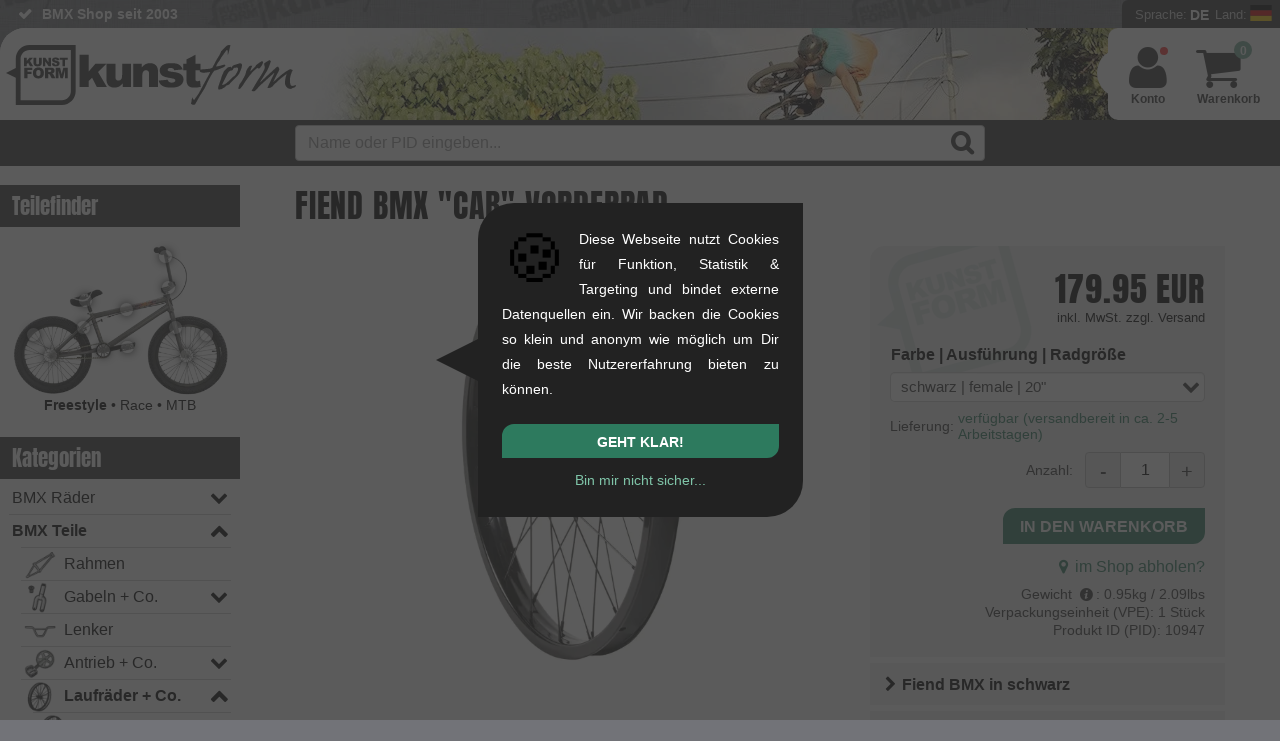

--- FILE ---
content_type: text/html; charset=UTF-8
request_url: https://www.kunstform.org/de/fiend-bmx-cab-vorderrad-p-10947
body_size: 43583
content:
  <!DOCTYPE html>
  <html dir="LTR" lang="de">

  <head><script>
  window.dataLayer = window.dataLayer || [];
  function gtag() { window.dataLayer.push(arguments); }
  gtag('consent', 'default', {
    'ad_storage': 'denied',
    'ad_user_data': 'denied',
    'ad_personalization': 'denied',
    'analytics_storage': 'denied'
  });
dataLayer.push({"page_area":"shop","page_language":"de","page_country":"DE","page_first_category":"BMX Teile","page_last_category":"Vorderlaufr\u00e4der","login_status":"false","page_title":"Fiend BMX \\\"Cab\\\" Vorderrad","page_product_image":"true","page_product_brand":"Fiend BMX"});
document.addEventListener('DOMContentLoaded', function(event) {dataLayer.push({"event":"eec.view_item","event_name":"view_item","event_source":"source_code","ecommerce":{"currency":"EUR","value":"179.95","items":[{"item_name":"Fiend BMX \\\"Cab\\\" Vorderrad","item_parent_id":"10947","item_id":"10947-2-1-1,10-784,33-1555","original_price":151.22,"price":151.22,"discount":0,"tax_rate":"19","item_quantity":1,"item_brand":"Fiend BMX","item_category":"Vorderlaufr\u00e4der"}]}});
});
    // Suppress YouTube API postMessage errors and GTM MutationObserver errors
    (function() {
      // 1. Patch MutationObserver to prevent GTM errors on missing elements
      var OriginalMutationObserver = window.MutationObserver;
      window.MutationObserver = function(callback) {
        var observer = new OriginalMutationObserver(callback);
        var originalObserve = observer.observe;

        observer.observe = function(target, config) {
          if (!target || !(target instanceof Node)) {
            return; // Silently skip invalid targets
          }
          try {
            return originalObserve.call(this, target, config);
          } catch (e) {
            // Silently catch errors
          }
        };
        return observer;
      };
      window.MutationObserver.prototype = OriginalMutationObserver.prototype;

      // 2. Override console.error to suppress YouTube postMessage errors
      var originalConsoleError = console.error;
      console.error = function() {
        var args = Array.prototype.slice.call(arguments);
        var firstArg = args[0];

        // Filter out YouTube postMessage errors
        if (firstArg && (
            (typeof firstArg === 'string' && firstArg.indexOf("Failed to execute 'postMessage'") !== -1 && firstArg.indexOf("Invalid target origin") !== -1) ||
            (firstArg instanceof Error && firstArg.message && firstArg.message.indexOf("Failed to execute 'postMessage'") !== -1 && firstArg.message.indexOf("Invalid target origin") !== -1)
          )) {
          return; // Suppress the error
        }

        originalConsoleError.apply(console, arguments);
      };

      // 3. Catch uncaught errors from GTM extension (gtmext.min.js)
      window.addEventListener('error', function(event) {
        // Suppress GTM extension errors (e.g., getScrollMetrics on dynamic content)
        if (event.filename && event.filename.indexOf('gtmext.min') !== -1) {
          event.preventDefault();
          return true;
        }
      }, true);

      // 4. Catch errors via event listener
      window.addEventListener('error', function(event) {
        if (event.message && event.message.indexOf("Failed to execute 'postMessage'") !== -1 && event.message.indexOf("Invalid target origin") !== -1) {
          event.preventDefault();
          event.stopPropagation();
          return false;
        }
      }, true);
    })();
</script>

<!-- Google Tag Manager -->
<script>
  (function(w, d, s, l, i) {
    w[l] = w[l] || [];
    w[l].push({
      'gtm.start': new Date().getTime(),
      event: 'gtm.js'
    });
    var f = d.getElementsByTagName(s)[0],
      j = d.createElement(s),
      dl = l != 'dataLayer' ? '&l=' + l : '';
    j.async = true;
    j.src =
      'https://trk.kunstform.org/gtm.js?id=' + i + dl;
    if (f && f.parentNode) {
      f.parentNode.insertBefore(j, f);
    } else {
      (d.head || d.getElementsByTagName('head')[0]).appendChild(j);
    }
  })(window, document, 'script', 'dataLayer', 'GTM-P47J5R');
</script>
<!-- End Google Tag Manager -->
    <meta http-equiv="Content-Type" content="text/html; charset=UTF-8" />
    <meta name="viewport" content="width=device-width, initial-scale=1">
    <title>Fiend BMX "Cab" Vorderrad | kunstform BMX Shop & Mailorder Deutschland</title>
    <meta property="fb:admins" content="1387951011" />
    <meta property="fb:app_id" content="123234444356696" />
          <meta property="og:image" content="https://www.kunstform.org/assets/images/products/fi/fiend-bmx-cab-vorderrad-d4a023-1.webp" />
        <base href="https://www.kunstform.org/">
    <meta name="description" content="Fiend BMX &quot;Cab&quot; Vorderrad – Dein rider owned BMX Shop & Mailorder. Top-Beratung von echten BMXern & schneller Versand (ab 99€ frei in D)." />
    <meta name="keywords" content="Fiend BMX &quot;Cab&quot; Vorderrad, BMX Shop, BMX Mailorder, BMX kaufen, Fashion Shop" />
    <meta name="author" content="kunstform BMX Shop & Mailorder" />
    <meta name="publisher" content="kunstform BMX Shop & Mailorder" />
    <meta name="copyright" content="all rights reserved" />
    <meta name="page-topic" content="BMX">
    <meta name="language" content="de" />
    <link rel="alternate" type="application/rss+xml" title="kunstform - all New Products (RSS)" href="http://feeds.feedburner.com/kunstformbmxshop-products-german-all" />
    <link rel="alternate" type="application/rss+xml" title="kunstform - all News  (RSS)" href="http://feeds.feedburner.com/kunstformbmxshop-news-german-all" />
    <link rel="preconnect" href="https://cdn.trkkn.com" crossorigin>
<link rel="preconnect" href="https://www.googletagmanager.com" crossorigin>
<link rel="dns-prefetch" href="https://cdn.trkkn.com">
<link rel="dns-prefetch" href="https://www.googletagmanager.com">
<link rel="preload" href="layout/fonts/fontello.woff2?v=4" as="font" type="font/woff2" crossorigin>
<link rel="preload" href="js/script.min.js?v=1769007874" as="script">
<style>/* Critical CSS - Above the fold styles for initial render */
/* This should be inlined in <head> to avoid render-blocking */

/* View Transitions - smooth page navigation */
@view-transition {
  navigation: auto;
}

::view-transition-old(root),
::view-transition-new(root) {
  animation-duration: 0.15s;
  animation-timing-function: ease-out;
}

::view-transition-old(root) {
  animation-name: fade-out;
}

::view-transition-new(root) {
  animation-name: fade-in;
}

@keyframes fade-out {
  from {
    opacity: 1;
  }
  to {
    opacity: 0;
  }
}

@keyframes fade-in {
  from {
    opacity: 0;
  }
  to {
    opacity: 1;
  }
}

:root {
  --body-background: #727378 url(../layout/images/new-bg.webp) repeat;
  --html-background: #727378;
  --logo-filter: none;
  --background-color: #fff;
  --accent-background-color: #333;
  --accent-font-color: #fff;
  --main-color: #000;
  --link-color: #4c8e75;
  --link-hover-color: #2a7357;
  --light-main-color: #b0b0b0;
}

@media (prefers-color-scheme: dark) {
  :root {
    --body-background: linear-gradient(rgb(0 0 0 / 60%), rgb(0 0 0 / 70%)), url(../layout/images/new-bg.webp) repeat;
    --html-background: #444;
    --logo-filter: invert(100%);
    --background-color: #444;
    --accent-background-color: #333;
    --accent-font-color: #ccc;
    --main-color: #fff;
    --link-color: #74a995;
    --link-hover-color: #a5cabc;
  }
  #header .header-wrapper {
    background: #44444480;
  }
}

/* Reset */
html {
  box-sizing: border-box;
  scroll-behavior: smooth;
  background-color: var(--html-background);
}
*,
*:before,
*:after {
  box-sizing: inherit;
}
html,
body,
div,
h1,
h2,
h3,
p,
a,
img,
ul,
li {
  margin: 0;
  padding: 0;
  border: 0;
  font-weight: inherit;
  font-size: 100%;
  font-family: inherit;
  color: var(--main-color);
}

/* Base */
body {
  font-family: Arial, Helvetica, sans-serif;
  background: var(--body-background);
  font-size: 16px;
  line-height: 1.6em;
  overflow-x: hidden;
}
img {
  max-width: 100%;
  height: auto;
  display: block;
}
a:link,
a:visited {
  color: var(--link-color);
  text-decoration: none;
}

/* Layout */
#wrapper {
  margin: 0 auto;
  max-width: 1600px;
  position: relative;
}
#header {
  background-color: var(--background-color);
  display: block;
  clear: both;
  border-radius: 25px 0 0 0;
  height: 92px;
  overflow: hidden;
}
#navbar {
  background: var(--accent-background-color);
  padding: 5px 0;
  position: relative;
}
#main {
  position: relative;
  background-color: var(--background-color);
  width: 100%;
}
#content {
  display: block;
  overflow: visible;
  width: calc(100% - 240px);
  margin: 0;
  padding: 0 55px 50px 55px;
  float: right;
  border-radius: 25px 0 25px 0;
}
#tpl-wide #content {
  width: 100%;
}

/* Left sidebar */
#left {
  font-size: 14px;
  width: 240px;
  margin: 0;
  border-radius: 0 0 15px 0;
  float: right;
  padding-top: 3px;
}
#tpl-wide #left {
  display: none;
}

/* Logo */
#bmx-shop-logo {
  float: left;
  padding: 17px 0 7px 6px;
  border-radius: 25px 0 0 0;
  background: var(--background-color);
  box-shadow: 10px 0px 40px 40px var(--background-color);
}
#bmx-shop-logo a {
  display: inline-block;
  background: url('../layout/images/kunstform-script-logo-web.svg') no-repeat;
  background-size: contain;
  width: 290px;
  height: 70px;
  filter: var(--logo-filter);
}

/* USP Bar */
.usp {
  flex: 1;
  min-width: 0;
  height: 28px;
  line-height: 28px;
  font-size: 14px;
  font-weight: bold;
  overflow: hidden;
  padding-left: 18px;
}
.usp ul {
  list-style: none;
}
.usp li {
  margin: 0 0 0 25px;
  white-space: nowrap;
  color: var(--accent-font-color);
}

/* Site Config */
#topbar {
  display: flex;
  height: 28px;
}
#bmx-mailorder {
  flex-shrink: 0;
  background: var(--accent-background-color);
  text-align: right;
  height: 28px;
  border-radius: 6px 0 0 0;
  position: relative;
  padding-left: 8px;
}
#site-config-panel {
  display: none;
  position: absolute;
  z-index: 100;
}

/* Flex */
.flex,
.flex-center {
  display: flex !important;
  flex-wrap: wrap;
}
.flex-center {
  align-items: center;
  justify-content: center;
}

/* Mainstage/Slider */
#mainstage {
  position: relative;
  line-height: 1.5em;
  width: 100% !important;
  margin-top: 19px;
  height: auto !important;
  overflow-y: hidden;
}
#mainstage .slide {
  padding: 12px;
  background-color: var(--light-main-color);
  align-items: center;
  border-radius: 12px 0 12px 0;
  overflow: hidden;
}
#mainstage .col-lg-4 * {
  color: #000 !important;
}
#mainstage h2 {
  display: block;
  font-size: 2.25em;
  line-height: 1.125em;
  text-transform: uppercase;
  padding: 0;
}
#mainstage h3,
#mainstage .slide-subheadline {
  display: block;
  padding: 0 0 0.0813em 0;
  text-transform: uppercase;
  font-size: 1.25em;
  margin: 0;
}
#mainstage img {
  width: 100% !important;
  height: auto;
  aspect-ratio: 4 / 3;
}

/* Grid - Bootstrap-like columns */
.col-lg-1,
.col-lg-2,
.col-lg-3,
.col-lg-4,
.col-lg-5,
.col-lg-6,
.col-lg-7,
.col-lg-8,
.col-lg-9,
.col-lg-10,
.col-lg-11,
.col-lg-12,
.col-md-1,
.col-md-2,
.col-md-3,
.col-md-4,
.col-md-5,
.col-md-6,
.col-md-7,
.col-md-8,
.col-md-9,
.col-md-10,
.col-md-11,
.col-md-12,
.col-sm-1,
.col-sm-2,
.col-sm-3,
.col-sm-4,
.col-sm-5,
.col-sm-6,
.col-sm-7,
.col-sm-8,
.col-sm-9,
.col-sm-10,
.col-sm-11,
.col-sm-12,
.col-xs-1,
.col-xs-2,
.col-xs-3,
.col-xs-4,
.col-xs-5,
.col-xs-6,
.col-xs-7,
.col-xs-8,
.col-xs-9,
.col-xs-10,
.col-xs-11,
.col-xs-12 {
  position: relative;
  min-height: 1px;
  padding: 12px;
  box-sizing: border-box;
}
.col-lg-1,
.col-lg-2,
.col-lg-3,
.col-lg-4,
.col-lg-5,
.col-lg-6,
.col-lg-7,
.col-lg-8,
.col-lg-9,
.col-lg-10,
.col-lg-11,
.col-lg-12 {
  float: left;
}
.col-lg-12 {
  width: 100%;
}
.col-lg-8 {
  width: 66.66666667%;
}
.col-lg-4 {
  width: 33.33333333%;
}
.col-lg-6 {
  width: 50%;
}
.col-lg-3 {
  width: 25%;
}

/* Padding utilities */
.padbtml {
  padding-bottom: 24px;
}
.padtop {
  padding-top: 24px;
}
.padbtmxl {
  padding-bottom: 48px;
}

/* Mobile nav hamburger */
#mobnav {
  display: none;
  height: 100%;
  padding: 0;
  cursor: pointer;
}
#shownav,
#hidenav {
  background: none;
  border: none;
  padding: 8px 12px;
  cursor: pointer;
  font-size: 28px;
  line-height: 1;
  display: flex;
  align-items: center;
  justify-content: center;
  height: 100%;
}
#shownav:before,
#hidenav:before {
  color: var(--accent-font-color);
}
#hidenav {
  display: none;
}

/* Large screens - wider sidebar */
@media only screen and (min-width: 1401px) {
  #left {
    width: 300px;
  }
  #content {
    width: calc(100% - 300px);
  }
}

/* Mobile responsive - header and sidebar */
@media only screen and (max-width: 1200px) {
  #content {
    width: 100%;
    padding: 0 16px 50px 16px;
  }
  #left {
    display: none;
  }
  #header {
    height: 72px;
  }
  #bmx-shop-logo {
    padding: 12px 0 7px 6px;
  }
  #bmx-shop-logo a {
    width: 220px;
    height: 53px;
  }
  #mobnav {
    display: flex;
    float: left;
    width: 55px;
    align-items: stretch;
  }
  #shownav {
    display: flex;
  }
}

@media only screen and (max-width: 664px) {
  #mainstage .slide {
    flex-direction: column;
  }
  .col-lg-8,
  .col-lg-4 {
    width: 100%;
  }
  #header {
    height: 60px;
    border-radius: 15px 0 0 0;
  }
  #bmx-shop-logo a {
    width: 180px;
    height: 43px;
  }
}
</style>
<link rel="preload" href="layout/kunstform-bmx-shop-stuttgart.min.css?v=5.9675" as="style" onload="this.onload=null;this.rel='stylesheet'">
<noscript><link type="text/css" rel="stylesheet" href="layout/kunstform-bmx-shop-stuttgart.min.css?v=5.9675"></noscript>
    <link rel="stylesheet" href="layout/lightgallery.min.css?v=5.9675">
    <link rel="shortcut icon" href="https://www.kunstform.org/favicon.ico" type="image/x-icon" />
    <link rel="icon" href="https://www.kunstform.org/favicon.ico" type="image/x-icon" />
    <link rel="canonical" href="https://www.kunstform.org/de/fiend-bmx-cab-vorderrad-p-10947" />
          <link rel="alternate" hreflang="en" href="https://www.kunstform.org/en/fiend-bmx-cab-front-wheel-p-10947" />
      </head>

  <body>
    <!-- header //-->
  <script type="application/ld+json">
    {
        "@context": "https://schema.org",
        "@type": "Organization",
        "@id": "https://www.kunstform.org/#organization",
        "name": "kunstform BMX Shop",
        "legalName": "kunstform GmbH",
        "description": "Europas führender rider-owned Online BMX Shop mit großer Auswahl an BMX Rädern, Parts und Zubehör seit 2003.",
        "url": "https://www.kunstform.org/",
        "logo": {
            "@type": "ImageObject",
            "url": "https://www.kunstform.org/layout/images/kunstform-bmx-shop-logo.png",
            "width": 300,
            "height": 300
        },
        "image": "https://www.kunstform.org/layout/images/kunstform-bmx-shop-logo.png",
        "email": "contact@kunstform.org",
        "telephone": "+4971121954890",
        "foundingDate": "2003-10-27",
        "vatID": "DE287664592",
        "address": {
            "@type": "PostalAddress",
            "streetAddress": "Rotebühlstr. 63",
            "addressLocality": "Stuttgart",
            "postalCode": "70178",
            "addressRegion": "Baden-Württemberg",
            "addressCountry": "DE"
        },
        "areaServed": ["DE", "AT", "CH", "EU", "Worldwide"],
        "sameAs": [
            "https://www.facebook.com/kunstform/",
            "https://www.instagram.com/kunstformbmxshop/",
            "https://www.youtube.com/user/kunstformbmxshop",
            "https://tiktok.com/@kunstformbmxshop",
            "https://www.pinterest.com/kunstformbmx/"
        ],
        "contactPoint": [{
            "@type": "ContactPoint",
            "telephone": "+4971121954890",
            "email": "contact@kunstform.org",
            "url": "https://www.kunstform.org/de/contact_us.php",
            "contactType": "customer service",
            "availableLanguage": ["German", "English"]
        }]
    }
</script>
<script type="application/ld+json">
{
    "@context": "https://schema.org",
    "@type": "MerchantReturnPolicy",
    "@id": "https://www.kunstform.org/#return-policy",
    "applicableCountry": ["DE", "AT", "CH"],
    "returnPolicyCategory": "https://schema.org/MerchantReturnFiniteReturnWindow",
    "merchantReturnDays": 90,
    "returnMethod": "https://schema.org/ReturnByMail",
    "returnFees": "https://schema.org/FreeReturn",
    "returnPolicyCountry": "DE"
}
</script>
<script type="application/ld+json">{"@context":"https://schema.org","@type":"OfferShippingDetails","@id":"https://www.kunstform.org/#shipping-de","shippingRate":{"@type":"MonetaryAmount","value":"0","currency":"EUR"},"shippingDestination":{"@type":"DefinedRegion","addressCountry":["DE"]},"deliveryTime":{"@type":"ShippingDeliveryTime","handlingTime":{"@type":"QuantitativeValue","minValue":0,"maxValue":1,"unitCode":"DAY"},"transitTime":{"@type":"QuantitativeValue","minValue":1,"maxValue":3,"unitCode":"DAY"}}}</script>
<script type="application/ld+json">{"@context":"https://schema.org","@type":"OfferShippingDetails","@id":"https://www.kunstform.org/#shipping-de-distributor","shippingRate":{"@type":"MonetaryAmount","value":"0","currency":"EUR"},"shippingDestination":{"@type":"DefinedRegion","addressCountry":["DE"]},"deliveryTime":{"@type":"ShippingDeliveryTime","handlingTime":{"@type":"QuantitativeValue","minValue":0,"maxValue":1,"unitCode":"DAY"},"transitTime":{"@type":"QuantitativeValue","minValue":2,"maxValue":5,"unitCode":"DAY"}}}</script>
<script type="application/ld+json">{"@context":"https://schema.org","@type":"OfferShippingDetails","@id":"https://www.kunstform.org/#shipping-eu","shippingRate":{"@type":"MonetaryAmount","value":"15.95","currency":"EUR"},"shippingDestination":{"@type":"DefinedRegion","addressCountry":["AT","BE","BG","HR","CY","CZ","DK","EE","FI","FR","GR","HU","IE","IT","LV","LT","LU","MT","NL","PL","PT","RO","SK","SI","ES","SE"]},"deliveryTime":{"@type":"ShippingDeliveryTime","handlingTime":{"@type":"QuantitativeValue","minValue":0,"maxValue":1,"unitCode":"DAY"},"transitTime":{"@type":"QuantitativeValue","minValue":3,"maxValue":10,"unitCode":"DAY"}}}</script>
<script type="application/ld+json">{"@context":"https://schema.org","@type":"OfferShippingDetails","@id":"https://www.kunstform.org/#shipping-europe","shippingRate":{"@type":"MonetaryAmount","value":"19.95","currency":"EUR"},"shippingDestination":{"@type":"DefinedRegion","addressCountry":["AL","AD","BY","BA","FO","GI","IS","JE","LI","MC","ME","MK","NO","SM","RS","CH","UA","GB"]},"deliveryTime":{"@type":"ShippingDeliveryTime","handlingTime":{"@type":"QuantitativeValue","minValue":0,"maxValue":1,"unitCode":"DAY"},"transitTime":{"@type":"QuantitativeValue","minValue":4,"maxValue":15,"unitCode":"DAY"}}}</script>
<script type="application/ld+json">{"@context":"https://schema.org","@type":"OfferShippingDetails","@id":"https://www.kunstform.org/#shipping-neighboring","shippingRate":{"@type":"MonetaryAmount","value":"35.95","currency":"EUR"},"shippingDestination":{"@type":"DefinedRegion","addressCountry":["DZ","GE","IL","RU","TR"]},"deliveryTime":{"@type":"ShippingDeliveryTime","handlingTime":{"@type":"QuantitativeValue","minValue":0,"maxValue":1,"unitCode":"DAY"},"transitTime":{"@type":"QuantitativeValue","minValue":7,"maxValue":17,"unitCode":"DAY"}}}</script>
<script type="application/ld+json">{"@context":"https://schema.org","@type":"OfferShippingDetails","@id":"https://www.kunstform.org/#shipping-worldwide","shippingRate":{"@type":"MonetaryAmount","value":"59.95","currency":"EUR"},"shippingDestination":{"@type":"DefinedRegion","addressCountry":["AR","AU","AZ","BH","BO","BR","CA","CL","CN","CO","CR","EC","EG","HK","IN","ID","JP","JO","KZ","KW","MY","MX","MA","NZ","PA","PY","PE","PH","PR","QA","SA","SG","ZA","KR","TW","TH","TN","AE","UY","US","VE"]},"deliveryTime":{"@type":"ShippingDeliveryTime","handlingTime":{"@type":"QuantitativeValue","minValue":0,"maxValue":1,"unitCode":"DAY"},"transitTime":{"@type":"QuantitativeValue","minValue":10,"maxValue":30,"unitCode":"DAY"}}}</script>
<script type="application/ld+json">
    {"@context":"https://schema.org","@type":"BreadcrumbList","@id":"https://www.kunstform.org/de/fiend-bmx-cab-vorderrad-p-10947#breadcrumb","itemListElement":[{"@type":"ListItem","position":1,"name":"BMX Shop & Mailorder","item":"https://www.kunstform.org/de/"},{"@type":"ListItem","position":2,"name":"BMX Teile","item":"https://www.kunstform.org/de/bmx-teile-c-1"},{"@type":"ListItem","position":3,"name":"Laufräder + Co.","item":"https://www.kunstform.org/de/bmx-teile-laufraeder-co-c-1_103"},{"@type":"ListItem","position":4,"name":"Laufräder","item":"https://www.kunstform.org/de/laufraeder-co-laufraeder-c-1_103_32"},{"@type":"ListItem","position":5,"name":"Vorderlaufräder","item":"https://www.kunstform.org/de/laufraeder-vorderlaufraeder-c-1_103_32_181"},{"@type":"ListItem","position":6,"name":"Fiend BMX \"Cab\" Vorderrad","item":"https://www.kunstform.org/de/fiend-bmx-cab-vorderrad-p-10947"}]}</script>
<script type="application/ld+json">
    {
        "@context": "https://schema.org",
        "@type": "WebSite",
        "@id": "https://www.kunstform.org/#website",
        "name": "kunstform BMX Shop",
        "url": "https://www.kunstform.org/",
        "description": "Europas führender rider-owned Online BMX Shop mit großer Auswahl an BMX Rädern, Parts und Zubehör seit 2003.",
        "inLanguage": ["de", "en"],
        "publisher": {
            "@id": "https://www.kunstform.org/#organization"
        },
        "potentialAction": {
            "@type": "SearchAction",
            "target": {
                "@type": "EntryPoint",
                "urlTemplate": "https://www.kunstform.org/de/advanced_search_result.php?keywords={search_term_string}"
            },
            "query-input": "required name=search_term_string"
        }
    }
</script>
<script type="application/ld+json">
{
    "@context": "https://schema.org",
    "@type": "WebPage",
    "@id": "https://www.kunstform.org/de/fiend-bmx-cab-vorderrad-p-10947",
    "url": "https://www.kunstform.org/de/fiend-bmx-cab-vorderrad-p-10947",
    "inLanguage": "de",
    "isPartOf": {
        "@id": "https://www.kunstform.org/#website"
    },
    "publisher": {
        "@id": "https://www.kunstform.org/#organization"
    },
    "provider": {
        "@id": "https://www.kunstform.org/#store-stuttgart"
    },
    "speakable": {
        "@type": "SpeakableSpecification",
        "cssSelector": [
            "[name=\"headline\"]",
            "[name=\"description\"]"
        ]
    },
    "name": "Fiend BMX \"Cab\" Vorderrad",
    "breadcrumb": {
        "@id": "https://www.kunstform.org/de/fiend-bmx-cab-vorderrad-p-10947#breadcrumb"
    },
    "mainEntity": {
        "@id": "https://www.kunstform.org/de/fiend-bmx-cab-vorderrad-p-10947#product-10947-1-1,10-784,33-1555"
    }
}</script>
<!--BOF Parts for header.php //-->
<div id="bmx">
    <div id="bmx-shop">
        <header>
            <div class="clearfix" id="topbar">
                <div class="l usp">

                    <ul id="usp">
                        <li>90 Tage Rückgaberecht</li>
<li>BMX Shop seit 2003</li>
<li><a href="/de/specials.php" title="Großer Online Sale" class="icon-right-open-after">Großer Online Sale %</a></li>
<li>Beratung von BMXern</li>
<li>Ausführliche Produktinfo</li>
<li>+8.000 Produkte verfügbar</li>
<li class="tabnone"><a href="/de/bmx_custom_bike_editor.php" title="Custom BMX Editor" class="icon-right-open-after">Custom BMX Editor</a></li>                    </ul>

                    <!--
                <a href="https://www.kunstform.org/de/aktuelle-infos-zu-corona-n-981" style="line-height:26px;color:black;background-color: #ffff0057;padding: 3px 3px 3px 9px;font-size: small;font-weight: normal;border-radius: 2px;">Aktuelle Infos zu Corona<i class="icon-right-open"></i></a>
                -->
                </div>
                <div id="bmx-mailorder">
                    <div id="site-config-btn">
                        <span class="site-config-prefix">Sprache:</span>
                        <div class="site-config-label">DE</div>
                        <span class="site-config-prefix">Land:</span>
                        <div class="site-config-flag">
                                                        <img alt="de" src="./layout/flags/de.svg" class="icon-flag" width="22" height="16" />
                        </div>
                        <!--div class="site-config-user"><i class="icon-user"></i></div-->
                                                    <!--div class="logged logged-in"></div-->
                                            </div>
                    <div class="row" id="site-config-panel">
                        <div class="r">
                            <div class="clearfix language-picker">
                                <div class="picker_label"><strong>Sprache</strong></div>
                                <div class="picker_nav_wrapper">
                                    <div class="input-group">
                                        <ul class="select-dropdown">
                                            <li class="picker_dropdown disable-selection">
                                                <span class="filter_dropdown afterDown">Deutsch</span>
                                                <ul class="filter_sub_nav">
                                                    <li class="filter_sub_checkbox">
                                                        <ul>
                                                            <li data-language="en"><a href="https://www.kunstform.org/en/fiend-bmx-cab-front-wheel-p-10947">English</a></li>                                                        </ul>
                                                    </li>
                                                </ul>
                                            </li>
                                        </ul>
                                    </div>
                                </div>
                            </div>
                            <div class="clearfix country-picker">
                                <div class="picker_label">
                                                                            <strong>Lieferland</strong>
                                                                    </div>
                                                                    <div class="picker_nav_wrapper padbtm">
                                        <div class="input-group">
                                            <ul class="select-dropdown">
                                                <li class="picker_dropdown disable-selection">
                                                    <span class="filter_dropdown afterDown">Germany</span>
                                                    <ul class="filter_sub_nav">
                                                        <li class="filter_sub_checkbox">
                                                            <ul>
                                                                <li data-country="AL"><a href="/de/fiend-bmx-cab-vorderrad-p-10947?setTaxRegion=AL"><span class="radio_value">Albania</span></a></li><li data-country="DZ"><a href="/de/fiend-bmx-cab-vorderrad-p-10947?setTaxRegion=DZ"><span class="radio_value">Algeria</span></a></li><li data-country="AD"><a href="/de/fiend-bmx-cab-vorderrad-p-10947?setTaxRegion=AD"><span class="radio_value">Andorra</span></a></li><li data-country="AR"><a href="/de/fiend-bmx-cab-vorderrad-p-10947?setTaxRegion=AR"><span class="radio_value">Argentina</span></a></li><li data-country="AU"><a href="/de/fiend-bmx-cab-vorderrad-p-10947?setTaxRegion=AU"><span class="radio_value">Australia</span></a></li><li data-country="AT"><a href="/de/fiend-bmx-cab-vorderrad-p-10947?setTaxRegion=AT"><span class="radio_value">Austria</span></a></li><li data-country="AZ"><a href="/de/fiend-bmx-cab-vorderrad-p-10947?setTaxRegion=AZ"><span class="radio_value">Azerbaijan</span></a></li><li data-country="BH"><a href="/de/fiend-bmx-cab-vorderrad-p-10947?setTaxRegion=BH"><span class="radio_value">Bahrain</span></a></li><li data-country="BY"><a href="/de/fiend-bmx-cab-vorderrad-p-10947?setTaxRegion=BY"><span class="radio_value">Belarus</span></a></li><li data-country="BE"><a href="/de/fiend-bmx-cab-vorderrad-p-10947?setTaxRegion=BE"><span class="radio_value">Belgium</span></a></li><li data-country="BO"><a href="/de/fiend-bmx-cab-vorderrad-p-10947?setTaxRegion=BO"><span class="radio_value">Bolivia</span></a></li><li data-country="BA"><a href="/de/fiend-bmx-cab-vorderrad-p-10947?setTaxRegion=BA"><span class="radio_value">Bosnia and Herzegowina</span></a></li><li data-country="BR"><a href="/de/fiend-bmx-cab-vorderrad-p-10947?setTaxRegion=BR"><span class="radio_value">Brazil</span></a></li><li data-country="BG"><a href="/de/fiend-bmx-cab-vorderrad-p-10947?setTaxRegion=BG"><span class="radio_value">Bulgaria</span></a></li><li data-country="CA"><a href="/de/fiend-bmx-cab-vorderrad-p-10947?setTaxRegion=CA"><span class="radio_value">Canada</span></a></li><li data-country="CL"><a href="/de/fiend-bmx-cab-vorderrad-p-10947?setTaxRegion=CL"><span class="radio_value">Chile</span></a></li><li data-country="CN"><a href="/de/fiend-bmx-cab-vorderrad-p-10947?setTaxRegion=CN"><span class="radio_value">China</span></a></li><li data-country="CO"><a href="/de/fiend-bmx-cab-vorderrad-p-10947?setTaxRegion=CO"><span class="radio_value">Colombia</span></a></li><li data-country="CR"><a href="/de/fiend-bmx-cab-vorderrad-p-10947?setTaxRegion=CR"><span class="radio_value">Costa Rica</span></a></li><li data-country="HR"><a href="/de/fiend-bmx-cab-vorderrad-p-10947?setTaxRegion=HR"><span class="radio_value">Croatia</span></a></li><li data-country="CY"><a href="/de/fiend-bmx-cab-vorderrad-p-10947?setTaxRegion=CY"><span class="radio_value">Cyprus</span></a></li><li data-country="CZ"><a href="/de/fiend-bmx-cab-vorderrad-p-10947?setTaxRegion=CZ"><span class="radio_value">Czech Republic</span></a></li><li data-country="DK"><a href="/de/fiend-bmx-cab-vorderrad-p-10947?setTaxRegion=DK"><span class="radio_value">Denmark</span></a></li><li data-country="EC"><a href="/de/fiend-bmx-cab-vorderrad-p-10947?setTaxRegion=EC"><span class="radio_value">Ecuador</span></a></li><li data-country="EG"><a href="/de/fiend-bmx-cab-vorderrad-p-10947?setTaxRegion=EG"><span class="radio_value">Egypt</span></a></li><li data-country="EE"><a href="/de/fiend-bmx-cab-vorderrad-p-10947?setTaxRegion=EE"><span class="radio_value">Estonia</span></a></li><li data-country="FO"><a href="/de/fiend-bmx-cab-vorderrad-p-10947?setTaxRegion=FO"><span class="radio_value">Faroe Islands</span></a></li><li data-country="FI"><a href="/de/fiend-bmx-cab-vorderrad-p-10947?setTaxRegion=FI"><span class="radio_value">Finland</span></a></li><li data-country="FR"><a href="/de/fiend-bmx-cab-vorderrad-p-10947?setTaxRegion=FR"><span class="radio_value">France</span></a></li><li data-country="PF"><a href="/de/fiend-bmx-cab-vorderrad-p-10947?setTaxRegion=PF"><span class="radio_value">French Polynesia</span></a></li><li data-country="GE"><a href="/de/fiend-bmx-cab-vorderrad-p-10947?setTaxRegion=GE"><span class="radio_value">Georgia</span></a></li><li data-country="DE"><a href="/de/fiend-bmx-cab-vorderrad-p-10947?setTaxRegion=DE"><span class="radio_value">Germany</span></a></li><li data-country="GH"><a href="/de/fiend-bmx-cab-vorderrad-p-10947?setTaxRegion=GH"><span class="radio_value">Ghana </span></a></li><li data-country="GI"><a href="/de/fiend-bmx-cab-vorderrad-p-10947?setTaxRegion=GI"><span class="radio_value">Gibraltar</span></a></li><li data-country="GR"><a href="/de/fiend-bmx-cab-vorderrad-p-10947?setTaxRegion=GR"><span class="radio_value">Greece</span></a></li><li data-country="HK"><a href="/de/fiend-bmx-cab-vorderrad-p-10947?setTaxRegion=HK"><span class="radio_value">Hong Kong</span></a></li><li data-country="HU"><a href="/de/fiend-bmx-cab-vorderrad-p-10947?setTaxRegion=HU"><span class="radio_value">Hungary</span></a></li><li data-country="IS"><a href="/de/fiend-bmx-cab-vorderrad-p-10947?setTaxRegion=IS"><span class="radio_value">Iceland</span></a></li><li data-country="IN"><a href="/de/fiend-bmx-cab-vorderrad-p-10947?setTaxRegion=IN"><span class="radio_value">India</span></a></li><li data-country="ID"><a href="/de/fiend-bmx-cab-vorderrad-p-10947?setTaxRegion=ID"><span class="radio_value">Indonesia</span></a></li><li data-country="IE"><a href="/de/fiend-bmx-cab-vorderrad-p-10947?setTaxRegion=IE"><span class="radio_value">Ireland</span></a></li><li data-country="IL"><a href="/de/fiend-bmx-cab-vorderrad-p-10947?setTaxRegion=IL"><span class="radio_value">Israel</span></a></li><li data-country="IT"><a href="/de/fiend-bmx-cab-vorderrad-p-10947?setTaxRegion=IT"><span class="radio_value">Italy</span></a></li><li data-country="JP"><a href="/de/fiend-bmx-cab-vorderrad-p-10947?setTaxRegion=JP"><span class="radio_value">Japan</span></a></li><li data-country="JE"><a href="/de/fiend-bmx-cab-vorderrad-p-10947?setTaxRegion=JE"><span class="radio_value">Jersey (Channel Islands)</span></a></li><li data-country="JO"><a href="/de/fiend-bmx-cab-vorderrad-p-10947?setTaxRegion=JO"><span class="radio_value">Jordan</span></a></li><li data-country="KZ"><a href="/de/fiend-bmx-cab-vorderrad-p-10947?setTaxRegion=KZ"><span class="radio_value">Kazakhstan</span></a></li><li data-country="KR"><a href="/de/fiend-bmx-cab-vorderrad-p-10947?setTaxRegion=KR"><span class="radio_value">Korea, Republic of</span></a></li><li data-country="KW"><a href="/de/fiend-bmx-cab-vorderrad-p-10947?setTaxRegion=KW"><span class="radio_value">Kuwait</span></a></li><li data-country="LV"><a href="/de/fiend-bmx-cab-vorderrad-p-10947?setTaxRegion=LV"><span class="radio_value">Latvia</span></a></li><li data-country="LI"><a href="/de/fiend-bmx-cab-vorderrad-p-10947?setTaxRegion=LI"><span class="radio_value">Liechtenstein</span></a></li><li data-country="LT"><a href="/de/fiend-bmx-cab-vorderrad-p-10947?setTaxRegion=LT"><span class="radio_value">Lithuania</span></a></li><li data-country="LU"><a href="/de/fiend-bmx-cab-vorderrad-p-10947?setTaxRegion=LU"><span class="radio_value">Luxembourg</span></a></li><li data-country="MK"><a href="/de/fiend-bmx-cab-vorderrad-p-10947?setTaxRegion=MK"><span class="radio_value">Macedonia, The Former Yugoslav Republic of</span></a></li><li data-country="MY"><a href="/de/fiend-bmx-cab-vorderrad-p-10947?setTaxRegion=MY"><span class="radio_value">Malaysia</span></a></li><li data-country="MT"><a href="/de/fiend-bmx-cab-vorderrad-p-10947?setTaxRegion=MT"><span class="radio_value">Malta</span></a></li><li data-country="MX"><a href="/de/fiend-bmx-cab-vorderrad-p-10947?setTaxRegion=MX"><span class="radio_value">Mexico</span></a></li><li data-country="MC"><a href="/de/fiend-bmx-cab-vorderrad-p-10947?setTaxRegion=MC"><span class="radio_value">Monaco</span></a></li><li data-country="ME"><a href="/de/fiend-bmx-cab-vorderrad-p-10947?setTaxRegion=ME"><span class="radio_value">Montenegro</span></a></li><li data-country="MA"><a href="/de/fiend-bmx-cab-vorderrad-p-10947?setTaxRegion=MA"><span class="radio_value">Morocco</span></a></li><li data-country="NL"><a href="/de/fiend-bmx-cab-vorderrad-p-10947?setTaxRegion=NL"><span class="radio_value">Netherlands</span></a></li><li data-country="NZ"><a href="/de/fiend-bmx-cab-vorderrad-p-10947?setTaxRegion=NZ"><span class="radio_value">New Zealand</span></a></li><li data-country="NO"><a href="/de/fiend-bmx-cab-vorderrad-p-10947?setTaxRegion=NO"><span class="radio_value">Norway</span></a></li><li data-country="PA"><a href="/de/fiend-bmx-cab-vorderrad-p-10947?setTaxRegion=PA"><span class="radio_value">Panama</span></a></li><li data-country="PY"><a href="/de/fiend-bmx-cab-vorderrad-p-10947?setTaxRegion=PY"><span class="radio_value">Paraguay</span></a></li><li data-country="PE"><a href="/de/fiend-bmx-cab-vorderrad-p-10947?setTaxRegion=PE"><span class="radio_value">Peru</span></a></li><li data-country="PH"><a href="/de/fiend-bmx-cab-vorderrad-p-10947?setTaxRegion=PH"><span class="radio_value">Philippines</span></a></li><li data-country="PL"><a href="/de/fiend-bmx-cab-vorderrad-p-10947?setTaxRegion=PL"><span class="radio_value">Poland</span></a></li><li data-country="PT"><a href="/de/fiend-bmx-cab-vorderrad-p-10947?setTaxRegion=PT"><span class="radio_value">Portugal</span></a></li><li data-country="PR"><a href="/de/fiend-bmx-cab-vorderrad-p-10947?setTaxRegion=PR"><span class="radio_value">Puerto Rico</span></a></li><li data-country="QA"><a href="/de/fiend-bmx-cab-vorderrad-p-10947?setTaxRegion=QA"><span class="radio_value">Qatar</span></a></li><li data-country="RO"><a href="/de/fiend-bmx-cab-vorderrad-p-10947?setTaxRegion=RO"><span class="radio_value">Romania</span></a></li><li data-country="RU"><a href="/de/fiend-bmx-cab-vorderrad-p-10947?setTaxRegion=RU"><span class="radio_value">Russian Federation</span></a></li><li data-country="SM"><a href="/de/fiend-bmx-cab-vorderrad-p-10947?setTaxRegion=SM"><span class="radio_value">San Marino</span></a></li><li data-country="SA"><a href="/de/fiend-bmx-cab-vorderrad-p-10947?setTaxRegion=SA"><span class="radio_value">Saudi Arabia</span></a></li><li data-country="RS"><a href="/de/fiend-bmx-cab-vorderrad-p-10947?setTaxRegion=RS"><span class="radio_value">Serbia</span></a></li><li data-country="SG"><a href="/de/fiend-bmx-cab-vorderrad-p-10947?setTaxRegion=SG"><span class="radio_value">Singapore</span></a></li><li data-country="SK"><a href="/de/fiend-bmx-cab-vorderrad-p-10947?setTaxRegion=SK"><span class="radio_value">Slovakia (Slovak Republic)</span></a></li><li data-country="SI"><a href="/de/fiend-bmx-cab-vorderrad-p-10947?setTaxRegion=SI"><span class="radio_value">Slovenia</span></a></li><li data-country="ZA"><a href="/de/fiend-bmx-cab-vorderrad-p-10947?setTaxRegion=ZA"><span class="radio_value">South Africa</span></a></li><li data-country="ES"><a href="/de/fiend-bmx-cab-vorderrad-p-10947?setTaxRegion=ES"><span class="radio_value">Spain</span></a></li><li data-country="SE"><a href="/de/fiend-bmx-cab-vorderrad-p-10947?setTaxRegion=SE"><span class="radio_value">Sweden</span></a></li><li data-country="CH"><a href="/de/fiend-bmx-cab-vorderrad-p-10947?setTaxRegion=CH"><span class="radio_value">Switzerland</span></a></li><li data-country="TW"><a href="/de/fiend-bmx-cab-vorderrad-p-10947?setTaxRegion=TW"><span class="radio_value">Taiwan</span></a></li><li data-country="TH"><a href="/de/fiend-bmx-cab-vorderrad-p-10947?setTaxRegion=TH"><span class="radio_value">Thailand</span></a></li><li data-country="TN"><a href="/de/fiend-bmx-cab-vorderrad-p-10947?setTaxRegion=TN"><span class="radio_value">Tunisia</span></a></li><li data-country="TR"><a href="/de/fiend-bmx-cab-vorderrad-p-10947?setTaxRegion=TR"><span class="radio_value">Turkey</span></a></li><li data-country="UA"><a href="/de/fiend-bmx-cab-vorderrad-p-10947?setTaxRegion=UA"><span class="radio_value">Ukraine</span></a></li><li data-country="AE"><a href="/de/fiend-bmx-cab-vorderrad-p-10947?setTaxRegion=AE"><span class="radio_value">United Arab Emirates</span></a></li><li data-country="GB"><a href="/de/fiend-bmx-cab-vorderrad-p-10947?setTaxRegion=GB"><span class="radio_value">United Kingdom</span></a></li><li data-country="US"><a href="/de/fiend-bmx-cab-vorderrad-p-10947?setTaxRegion=US"><span class="radio_value">United States</span></a></li><li data-country="UY"><a href="/de/fiend-bmx-cab-vorderrad-p-10947?setTaxRegion=UY"><span class="radio_value">Uruguay</span></a></li><li data-country="VE"><a href="/de/fiend-bmx-cab-vorderrad-p-10947?setTaxRegion=VE"><span class="radio_value">Venezuela</span></a></li>                                                            </ul>
                                                        </li>
                                                    </ul>
                                                </li>
                                            </ul>
                                        </div>
                                    </div>
                                                            </div>
                            <!-- div class="clearfix" style="padding:6px 0">
                        <div class="picker_label" style="line-height:1.25em"><strong>Konto</strong></div>
                            <div class="picker_nav_wrapper">    
                            <ul class="linklist txts">
                                <li><a href="https://www.kunstform.org/de/login.php">Anmelden</a></li><li><a href="https://www.kunstform.org/de/account.php">Konto</a></li><li><a href="https://www.kunstform.org/de/account_history.php">Bestell&uuml;bersicht</a></li>                            </ul>
                            </div>
                        </div-->
                        </div>
                    </div>
                </div>
            </div>
                        <div id="header" class="row">
                <div class="header-wrapper clearfix">
                    <div id="bmx-shop-logo">
                        <a href="https://www.kunstform.org/de/" title="BMX Shop Startseite"> </a>
                    </div>
                    <div id="bmx-shop-acccart" class="mobtxtnarrow">
                        <div class="half-circle"></div>
                        <ul class="large-icon-list">
                                                        <li>
                                <a class="icon-basket" href="https://www.kunstform.org/de/shopping_cart.php">Warenkorb</a>
                                <div id="icon-basket-article-count"><span>0</span></div>
                            </li>
                            <li>
                                <a class="icon-user" href="https://www.kunstform.org/de/account.php">Konto</a>
                                                                    <div class="logged logged-in"></div>
                                                            </li>
                        </ul>
                    </div>
                </div>
            </div>
            <div id="navbar" class="clearfix">
                <div id="mobnav" class="desknone">
                    <button id="shownav" class="icon-menu" aria-label="Open menu"><span>&nbsp; &nbsp; &nbsp; &nbsp;</span></button>
                    <button id="hidenav" class="icon-close" aria-label="Close menu"></button>
                </div>
                <div id="search">
                    <form name="quick_find" action="https://www.kunstform.org/de/advanced_search_result.php" method="get"><input type="text" name="keywords" class="form-control"  id="input_search" class="needsclick" autocomplete="off"  placeholder="Name oder PID eingeben...">&nbsp;<button type="submit" class="icon-search searchbutton" aria-label="Suchen"></button><input type="text" name="mail" class="form-control" value="1"  style="margin:0; padding:0; width: 0px; height: 0px; border:0" aria-hidden="true" tabindex="-1" autocomplete="off">                    </form>
                    <!--form name="quick_find" id="quick_find" action="https://www.kunstform.org/de/advanced_search_result.php" method="get">
                            <input type="text" placeholder="Name oder ID eingeben..." name="keywords"  class="form-control search" autocomplete="off">
                            <input class="searchbutton" type="image" src="includes/languages/german/images/buttons/all/button_quick_find.png"  alt="Schnellsuche" title="Schnellsuche"><input type="text" name="mail" value="1" style="margin:0; padding:0; width: 0px; height: 0px; border:0">
                    </form-->
                </div>
                <div id="searchresult" style="display:none" data-loading-text="Suchergebnisse werden aktualisiert..."></div>
            </div>
        </header>
                <div id="main" class="clearfix">
            <main id="content">
                <div id="breadcrumb" class="desknone"><span><a title="BMX Shop & Mailorder" href="https://www.kunstform.org/de/"><span>BMX Shop & Mailorder</span></a> <i class="icon-right-open"></i> </span><span><a title="BMX Teile" href="https://www.kunstform.org/de/bmx-teile-c-1"><span>BMX Teile</span></a> <i class="icon-right-open"></i> </span><span><a title="Laufräder + Co." href="https://www.kunstform.org/de/bmx-teile-laufraeder-co-c-1_103"><span>Laufräder + Co.</span></a> <i class="icon-right-open"></i> </span><span><a title="Laufräder" href="https://www.kunstform.org/de/laufraeder-co-laufraeder-c-1_103_32"><span>Laufräder</span></a> <i class="icon-right-open"></i> </span><span><a title="Vorderlaufräder" href="https://www.kunstform.org/de/laufraeder-vorderlaufraeder-c-1_103_32_181"><span>Vorderlaufräder</span></a></span></div>                <!-- EOF Parts for header.php //-->        <h1 name="headline">Fiend BMX &quot;Cab&quot; Vorderrad</h1>
    <div name="description" class="row">
      <div class="row padbtml">
        <div class="thumbwrapper">
  <div class="thumb-main">
    <a href="https://www.kunstform.org/assets/images/products/fi/fiend-bmx-cab-vorderrad-d4a023-1.webp" class="fancybox" title="Fiend BMX &quot;Cab&quot; Vorderrad">
      <img src="/assets/images/cache/800x600/products/fi/fiend-bmx-cab-vorderrad-d4a023-1.webp" alt="Fiend BMX &quot;Cab&quot; Vorderrad" title="Fiend BMX &quot;Cab&quot; Vorderrad" width="800" height="600"  id="image1" class="main" />    </a>
  </div>
  <div class="thumbrow clearfix">
      </div>
</div>

        <div class="price">
          <form name="cart_quantity" action="https://www.kunstform.org/de/fiend-bmx-cab-vorderrad-p-10947?action=add_product&amp;language=de" method="post">          <div class="padtop padbtm">
            <h2><span class="price"><span class="price" data-type="EUR"><span class="value">179.95</span><span class="symbol symbol-right">&nbsp;EUR</span></span></span></h2><div class="tax-info txtxs">inkl. MwSt. <a href="https://www.kunstform.org/de/versandkosten-lieferzeiten-n-321?newsPath=38" class="tax_info">zzgl. Versand</a></div>          </div>
          <div class="picker_label clearfix"><strong class="l">Farbe | Ausführung | Radgröße</strong></div><div class="picker_nav_wrapper clearfix"><div class="input-group"><ul id="filter_nav"><li class="picker_dropdown disable-selection"><span class="filter_dropdown afterDown"><span class="init">Bitte w&auml;hlen</span></span><ul class="filter_sub_nav"><li class="filter_sub_checkbox"><ul><li><label><input id="input-1-1,10-784,33-1555" name="attrcomb" data-price="179.95" data-color-hexcode="#000000" data-color-name="schwarz" data-color-id="1o1" class="radio-checkbox available-2 availability_in_stock-0 availability_in_stock_berlin-0 availability_general-25 image-1 date_available-0 color_name-schwarz color_values_id-1" type="radio" value="1-1,10-784,33-1555" /><span class="radio_value">schwarz | female | 20"</span><span class="stockPrice"></span><span class="availability lightgreen">&nbsp;&nbsp;&nbsp;</span></label></li></ul></li></ul></li></ul></div></div>          <div class="input-group txts" id="stockCheck" style="text-align: left">
            <span class="shippingInfo" style="display: none">Lieferung:&nbsp;</span>
            <span class="notavailable text-status-0" style="display: none">derzeit nicht verf&uuml;gbar (<a target="_blank" href="https://www.kunstform.org/de/contact_us_contact.php?p_id=10947">Lieferzeit auf Anfrage</a>)</span>
            <span class="notavailable text-status-1" style="display: none">Lieferzeitmitteilung nach Bestelleingang</span>
            <span class="available text-status-2" style="display: none">verf&uuml;gbar (versandbereit in ca. 2-5 Arbeitstagen)</span>
            <span class="available text-status-3" style="display: none">auf Lager (sofort versandbereit)</span>
            <span class="notavailable text-status-4" style="display: none">verf&uuml;gbar ab DATE</span>
          </div>

          <div class="qty-selector">
            <span class="qty-label">Anzahl:</span>
            <button type="button" id="button-sub" class="qty-btn">-</button>
            <input name="quantity" type="number" class="qty-input" id="quantity" value="1" />
            <button type="button" id="button-add" class="qty-btn">+</button>
          </div>
          <div class="cart-button-wrapper">
            <div class="input-group">
              <input type="hidden" name="options">              <input type="hidden" name="products_id" value="10947">                              <input type="submit" class="button" value="In den Warenkorb" data-disabled>                          </div>
                          <div>
                <span class="linkfake shop-pickup icon-location">im Shop abholen?</span>
              </div>
              <div class="shop-pickup-availability txts">
                <div class="alert alert-info">
                  Einfach online bestellen, als Versandart Abholung w&auml;hlen und nach erhaltener Abholbestätigung im Shop abholen.                </div>
                <div class="clearfix">
                  <table class="table-availability">
                    <tbody>
                      <tr>
                        <td class="nobr">
                          <a target="_blank" href="https://www.kunstform.org/de/bmx-shop-stuttgart-n-29" title="BMX Shop Stuttgart">Stuttgart<i class="icon-info-circled-1"></i></a>
                        </td>
                        <td class="l">
                          <span class="text-status"><strong>Bitte Produktoption auswählen!</strong></span>
                          <span class="notavailable text-status-0" style="display: none">derzeit nicht verf&uuml;gbar (<a target="_blank" href="https://www.kunstform.org/de/contact_us_contact.php?p_id=10947">Lieferzeit auf Anfrage</a>)</span>
                          <span class="notavailable text-status-1" style="display: none">Abholtermin nach Bestelleingang</span>
                          <span class="available text-status-2" style="display: none">abholbereit in ca. 2-5 Arbeitstagen</span>
                          <span class="available text-status-3" style="display: none">auf Lager (sofort abholbereit)</span>
                          <span class="notavailable berlin-text-status-4" style="display: none">abholbereit ab DATE</span>
                        </td>
                      </tr>
                    </tbody>
                  </table>
                </div>
              </div>
                                      <!--
                      <div class="input-group">
                        <div id="paypal-monopol-button"></div>
                        
                        <script src="https://www.paypalobjects.com/api/checkout.js"></script>
                        <script>
                        
                          paypal.Button.render ({
                            payment: function (data, actions) {
                              // Collect options
                              var options = { };
                              
                              $('#quantity').parents ('form').find ('select').each (function () {
                                options [this.name.substr (3, this.name.length - 4)] = parseInt (this.value);
                              });
                              
                              // Try to create an order with payment at the server
                              return actions.request ({
                                'method' : 'post',
                                'url' : 'includes/classes/kfPayPal/ExpressAPI.php',
                                'json' : {
                                  'method' : 'createPayment',
                                  'params' : [
                                    [ {
                                      'id' : 10947,
                                      'quantity' : parseInt (document.getElementById ('quantity').value),
                                      'options' : options
                                    } ]
                                  ]
                                }
                              }).then (function (res) {
                                return res.id;
                              });
                            },
                            onAuthorize: function (data, actions) {
                              // Collect options
                              var options = { };
                              
                              $('#quantity').parents ('form').find ('select').each (function () {
                                options [this.name.substr (3, this.name.length - 4)] = parseInt (this.value);
                              });
                              
                              // Try to create an order with payment at the server
                              return actions.request ({
                                'method' : 'post',
                                'url' : 'includes/classes/kfPayPal/ExpressAPI.php',
                                'json' : { 
                                  'method' : 'executePayment',
                                  'params' : [
                                    [ {
                                      'id' : 10947,
                                      'quantity' : parseInt (document.getElementById ('quantity').value),
                                      'options' : options
                                    } ],
                                    data.paymentID,
                                    data.payerID
                                  ]
                                }
                              }).then (function (res) {
                                window.location.href='https://www.kunstform.org/de/checkout/';
                              });
                            },
                            env : 'production',
                            client : {
                              production : 'AcV1XiLcC2qiAwSv_mq1SPe99nT233j18ROl8To0gdeohfJXNGBhEanHdsV6xV6yV7VJXzEMWjT51Ftk'
                            }
                          }, '#paypal-monopol-button');
                        
                        </script>
                      </div>
                      -->
          </div>
          </form>
          <ul id="product_weight_list">
            <li>
              <a href="#modal-gt-weight" class="modal-link" data-modal>Gewicht <i class="icon icon-info-circled-1"></i></a>: <span>0.95kg / 2.09lbs</span>
              <div id="modal-gt-weight" class="fox-modal"><h3>Gewicht</h3><div>Die Schwere eines BMX Teils, das sich durch Wiegen ermitteln lässt. Es bleibt jedoch anzumerken, dass Gewichtsangaben von BMX Teilen schwanken und nicht immer exakt sind. Es sind bestenfalls Richtwerte. Dafür gibt es gute Gründe: Gewichtsangaben der Hersteller können ggf. fehlerhaft oder unvollständig sein.Das Gewicht zweier identischer Teile kann sich ebenfalls unterscheiden.Wir können nicht nicht jedes Teil einzeln wiegen. Gibt es beispielsweise Lenker in unterschiedlichen Höhen, so bekommen wir vom Hersteller meist nur eine Gewichtsangabe für alle Höhen. Legt man zwei identische Reifen auf die Waage, bekommt man häufig zwei unterschiedliche Ergebnisse.</div><p class="padtop txtxs">Quelle: <a href="https://www.kunstform.org/de/bmx-lexikon-n-1146">BMX Lexikon</a></p></div>                          <li>Verpackungseinheit (VPE): <span>1 Stück</span></li>
                    <li>Produkt ID (PID): <span>10947</span></li>
          </ul>
                      <ul class="linklist" id="related_links">
                                <li>
                    <a id="manuColorLink" title="Fiend BMX in schwarz" href="https://www.kunstform.org/de/fiend-bmx-m-264?filter_color=1">
                      <span>Fiend BMX</span>
                      in
                      <span id="manuColorLabel">schwarz</span>
                    </a>
                  </li>
                                <li>
                  <span>
                    <a title="Fiend BMX" href="https://www.kunstform.org/de/fiend-bmx-m-264">
                      <span>Fiend BMX</span>
                    </a>
                  </span>
                </li>
                            <li><span><a title="Vorderlaufräder" href="https://www.kunstform.org/de/laufraeder-vorderlaufraeder-c-1_103_32_181"><span>Vorderlaufräder</span></a></span></li>
                          </ul>
                  </div>
      </div>
      <div id="product_description" class="row padbtml">
        <p style="text-align:justify">Das 
 <strong>Fiend BMX &quot;Cab&quot; Vorderrad</strong>
 ist eine Kombination aus der Fiend BMX "Cab" Vorderradnabe und der Fiend Felge.</p><h2>Specs: Fiend BMX &quot;Cab&quot; Vorderrad</h2><ul><li><strong>Radgröße</strong>: 20" </li><li><strong>Nabe</strong>: Fiend BMX "Cab" Vorderradnabe, 36H <br>Material: 6061-T6 Aluminium <br>Achse: 15mm CrMo female Hohlachse, 10mm Bolts <br>Lager: industriegelagert </li><li><strong>Felge</strong>: Fiend Felge, 36H <br>Material: 6061-T6 Aluminium, Hohlkammer, 3-Kammersystem <br>Verbindung: Geschweißt </li></ul>      </div>
    </div>
    <div class="bigboxheader"><h2>Dazu Passt</h2></div>
<div id="products_relevant_products" class="flex padtop padbtmxl">			<div class="bmx-kategorie col-lg-3 col-md-4 col-xs-12 col-sm-6"><a href="https://www.kunstform.org/de/fiend-bmx-cab-front-hubguard-p-10576" title="Fiend BMX &quot;Cab&quot; Front Hubguard"><div class="imageWrapper"><div class="imgsinglecontainer"><img 
sizes="(max-width:430px) 90vw, (max-width:664px) 45vw, (max-width:1000px) 30vw, (max-width:1400px) 24vw, 380px"
 srcset="
/assets/images/cache/380x285/products/fi/fiend-bmx-cap-front-hubguard-dcdb0c-1.webp 380w,
/assets/images/cache/312x234/products/fi/fiend-bmx-cap-front-hubguard-dcdb0c-1.webp 312w,
/assets/images/cache/240x180/products/fi/fiend-bmx-cap-front-hubguard-dcdb0c-1.webp 240w,
/assets/images/cache/180x135/products/fi/fiend-bmx-cap-front-hubguard-dcdb0c-1.webp 180w,
/assets/images/cache/132x99/products/fi/fiend-bmx-cap-front-hubguard-dcdb0c-1.webp 132w"
 src="/assets/images/cache/240x180/products/fi/fiend-bmx-cap-front-hubguard-dcdb0c-1.webp"
 alt="Fiend BMX &quot;Cab&quot; Front Hubguard"
 title="Fiend BMX &quot;Cab&quot; Front Hubguard"
 width="1200" height="900"
id="preview-10576"></div></div><div class="boxtitle product">Fiend BMX "Cab" Front Hubguard</div><div class="prodweight">0.03 kg</div><div class="prodprice">&nbsp;<span class="price" data-type="EUR"><span class="value">14.95</span><span class="symbol symbol-right">&nbsp;EUR</span></span>&nbsp;</div></a></div>
</div>
<div class="bigboxheader special-slider"><h2>Laufräder - Sale</h2></div>
<div class="padtop padbtmxl" id="special_slider"><ul class="pSlider specialSlider"><li><div class="bmx-kategorie"><a href="https://www.kunstform.org/de/rant-bmx-squad-x-party-on-v2-kassetten-hinterrad-p-14299" title="Rant BMX &quot;Squad X Party On V2&quot; Kassetten Hinterrad"><div class="imageWrapper"><div class="imgsinglecontainer"><img 
sizes="(max-width:430px) 90vw, (max-width:664px) 45vw, (max-width:1000px) 30vw, (max-width:1400px) 24vw, 380px"
 srcset="layout/images/blank.gif 1w" data-srcset="
/assets/images/cache/380x285/products/ra/rant-bmx-squad-x-party-on-v2-cassette-hinterrad-65297e-10.webp 380w,
/assets/images/cache/312x234/products/ra/rant-bmx-squad-x-party-on-v2-cassette-hinterrad-65297e-10.webp 312w,
/assets/images/cache/240x180/products/ra/rant-bmx-squad-x-party-on-v2-cassette-hinterrad-65297e-10.webp 240w,
/assets/images/cache/180x135/products/ra/rant-bmx-squad-x-party-on-v2-cassette-hinterrad-65297e-10.webp 180w,
/assets/images/cache/132x99/products/ra/rant-bmx-squad-x-party-on-v2-cassette-hinterrad-65297e-10.webp 132w"
 src="layout/images/blank.gif"
 data-src="/assets/images/cache/240x180/products/ra/rant-bmx-squad-x-party-on-v2-cassette-hinterrad-65297e-10.webp"
 class="lazyload" loading="lazy"
 alt="Rant BMX &quot;Squad X Party On V2&quot; Kassetten Hinterrad"
 title="Rant BMX &quot;Squad X Party On V2&quot; Kassetten Hinterrad"
 width="1200" height="900"
id="preview_mini-0-14299"><img src="includes/languages/german/images/buttons/icon_special.gif" class="productstatus" alt="Special BMX Deals" /></div></div><div class="boxtitle">Rant BMX "Squad X Party On V2" Kassetten Hinterrad</div><div class="prodweight">1.30 kg</div><div class="prodprice"><div class="delprice">&nbsp;<span class="price" data-type="EUR"><span class="value">142.95</span><span class="symbol symbol-right">&nbsp;EUR</span></span>&nbsp;</div><div class="specialprice"><span class="price" data-type="EUR"><span class="value">99.95</span><span class="symbol symbol-right">&nbsp;EUR</span></span></div></div></a></div></li><li><div class="bmx-kategorie"><a href="https://www.kunstform.org/de/bsd-xlt-x-revolution-freecoaster-hinterrad-p-21919" title="BSD &quot;XLT X Revolution&quot; Freecoaster Hinterrad"><div class="imageWrapper"><div class="imgsinglecontainer"><img 
sizes="(max-width:430px) 90vw, (max-width:664px) 45vw, (max-width:1000px) 30vw, (max-width:1400px) 24vw, 380px"
 srcset="layout/images/blank.gif 1w" data-srcset="
/assets/images/cache/380x285/products/bs/bsd-xlt-x-revolution-freecoaster-hinterrad-02e76e-3.webp 380w,
/assets/images/cache/312x234/products/bs/bsd-xlt-x-revolution-freecoaster-hinterrad-02e76e-3.webp 312w,
/assets/images/cache/240x180/products/bs/bsd-xlt-x-revolution-freecoaster-hinterrad-02e76e-3.webp 240w,
/assets/images/cache/180x135/products/bs/bsd-xlt-x-revolution-freecoaster-hinterrad-02e76e-3.webp 180w,
/assets/images/cache/132x99/products/bs/bsd-xlt-x-revolution-freecoaster-hinterrad-02e76e-3.webp 132w"
 src="layout/images/blank.gif"
 data-src="/assets/images/cache/240x180/products/bs/bsd-xlt-x-revolution-freecoaster-hinterrad-02e76e-3.webp"
 class="lazyload" loading="lazy"
 alt="BSD &quot;XLT X Revolution&quot; Freecoaster Hinterrad"
 title="BSD &quot;XLT X Revolution&quot; Freecoaster Hinterrad"
 width="1200" height="900"
id="preview_mini-1-21919"><img src="includes/languages/german/images/buttons/icon_special.gif" class="productstatus" alt="Special BMX Deals" /></div></div><div class="boxtitle">BSD "XLT X Revolution" Freecoaster Hinterrad</div><div class="prodweight">1.39 kg</div><div class="prodprice"><div class="delprice">&nbsp;<span class="price" data-type="EUR"><span class="value">359.95</span><span class="symbol symbol-right">&nbsp;EUR</span></span>&nbsp;</div><div class="specialprice"><span class="price" data-type="EUR"><span class="value">247.95</span><span class="symbol symbol-right">&nbsp;EUR</span></span></div></div></a></div></li><li><div class="bmx-kategorie"><a href="https://www.kunstform.org/de/rant-bmx-squad-x-party-on-v2-kassetten-hinterrad-18-zoll-p-18978" title="Rant BMX &quot;Squad X Party On V2&quot; Kassetten Hinterrad - 18 Zoll"><div class="imageWrapper"><div class="imgsinglecontainer"><img 
sizes="(max-width:430px) 90vw, (max-width:664px) 45vw, (max-width:1000px) 30vw, (max-width:1400px) 24vw, 380px"
 srcset="layout/images/blank.gif 1w" data-srcset="
/assets/images/cache/380x285/products/ra/rant-bmx-squad-18-x-party-on-v2-cassette-hinterrad-18-zoll-6e4e26-1.webp 380w,
/assets/images/cache/312x234/products/ra/rant-bmx-squad-18-x-party-on-v2-cassette-hinterrad-18-zoll-6e4e26-1.webp 312w,
/assets/images/cache/240x180/products/ra/rant-bmx-squad-18-x-party-on-v2-cassette-hinterrad-18-zoll-6e4e26-1.webp 240w,
/assets/images/cache/180x135/products/ra/rant-bmx-squad-18-x-party-on-v2-cassette-hinterrad-18-zoll-6e4e26-1.webp 180w,
/assets/images/cache/132x99/products/ra/rant-bmx-squad-18-x-party-on-v2-cassette-hinterrad-18-zoll-6e4e26-1.webp 132w"
 src="layout/images/blank.gif"
 data-src="/assets/images/cache/240x180/products/ra/rant-bmx-squad-18-x-party-on-v2-cassette-hinterrad-18-zoll-6e4e26-1.webp"
 class="lazyload" loading="lazy"
 alt="Rant BMX &quot;Squad X Party On V2&quot; Kassetten Hinterrad - 18 Zoll"
 title="Rant BMX &quot;Squad X Party On V2&quot; Kassetten Hinterrad - 18 Zoll"
 width="1200" height="900"
id="preview_mini-2-18978"><img src="includes/languages/german/images/buttons/icon_special.gif" class="productstatus" alt="Special BMX Deals" /></div></div><div class="boxtitle">Rant BMX "Squad X Party On V2" Kassetten Hinterrad - 18 Zoll</div><div class="prodweight">1.10 kg</div><div class="prodprice"><div class="delprice">&nbsp;<span class="price" data-type="EUR"><span class="value">132.95</span><span class="symbol symbol-right">&nbsp;EUR</span></span>&nbsp;</div><div class="specialprice"><span class="price" data-type="EUR"><span class="value">99.95</span><span class="symbol symbol-right">&nbsp;EUR</span></span></div></div></a></div></li><li><div class="bmx-kategorie"><a href="https://www.kunstform.org/de/salt-summit-18-x-ex-kassetten-hinterrad-18-zoll-p-13957" title="Salt &quot;Summit 18 X EX&quot; Kassetten Hinterrad - 18 Zoll"><div class="imageWrapper"><div class="imgsinglecontainer"><img 
sizes="(max-width:430px) 90vw, (max-width:664px) 45vw, (max-width:1000px) 30vw, (max-width:1400px) 24vw, 380px"
 srcset="layout/images/blank.gif 1w" data-srcset="
/assets/images/cache/380x285/products/sa/saltplus-summit-x-ex-cassette-hinterrad-18-zoll-7555f4-1.webp 380w,
/assets/images/cache/312x234/products/sa/saltplus-summit-x-ex-cassette-hinterrad-18-zoll-7555f4-1.webp 312w,
/assets/images/cache/240x180/products/sa/saltplus-summit-x-ex-cassette-hinterrad-18-zoll-7555f4-1.webp 240w,
/assets/images/cache/180x135/products/sa/saltplus-summit-x-ex-cassette-hinterrad-18-zoll-7555f4-1.webp 180w,
/assets/images/cache/132x99/products/sa/saltplus-summit-x-ex-cassette-hinterrad-18-zoll-7555f4-1.webp 132w"
 src="layout/images/blank.gif"
 data-src="/assets/images/cache/240x180/products/sa/saltplus-summit-x-ex-cassette-hinterrad-18-zoll-7555f4-1.webp"
 class="lazyload" loading="lazy"
 alt="Salt &quot;Summit 18 X EX&quot; Kassetten Hinterrad - 18 Zoll"
 title="Salt &quot;Summit 18 X EX&quot; Kassetten Hinterrad - 18 Zoll"
 width="1200" height="900"
id="preview_mini-3-13957"><img src="includes/languages/german/images/buttons/icon_special.gif" class="productstatus" alt="Special BMX Deals" /></div></div><div class="boxtitle">Salt "Summit 18 X EX" Kassetten Hinterrad - 18 Zoll</div><div class="prodweight">1.28 kg</div><div class="prodprice"><div class="delprice">&nbsp;<span class="price" data-type="EUR"><span class="value">169.95</span><span class="symbol symbol-right">&nbsp;EUR</span></span>&nbsp;</div><div class="specialprice"><span class="price" data-type="EUR"><span class="value">115.95</span><span class="symbol symbol-right">&nbsp;EUR</span></span></div></div></a></div></li><li><div class="bmx-kategorie"><a href="https://www.kunstform.org/de/saltplus-summit-x-ex-kassetten-hinterrad-p-13956" title="SaltPlus &quot;Summit X EX&quot; Kassetten Hinterrad"><div class="imageWrapper"><div class="imgsinglecontainer"><img 
sizes="(max-width:430px) 90vw, (max-width:664px) 45vw, (max-width:1000px) 30vw, (max-width:1400px) 24vw, 380px"
 srcset="layout/images/blank.gif 1w" data-srcset="
/assets/images/cache/380x285/products/sa/saltplus-summit-x-ex-cassette-hinterrad-8b8a2c-1.webp 380w,
/assets/images/cache/312x234/products/sa/saltplus-summit-x-ex-cassette-hinterrad-8b8a2c-1.webp 312w,
/assets/images/cache/240x180/products/sa/saltplus-summit-x-ex-cassette-hinterrad-8b8a2c-1.webp 240w,
/assets/images/cache/180x135/products/sa/saltplus-summit-x-ex-cassette-hinterrad-8b8a2c-1.webp 180w,
/assets/images/cache/132x99/products/sa/saltplus-summit-x-ex-cassette-hinterrad-8b8a2c-1.webp 132w"
 src="layout/images/blank.gif"
 data-src="/assets/images/cache/240x180/products/sa/saltplus-summit-x-ex-cassette-hinterrad-8b8a2c-1.webp"
 class="lazyload" loading="lazy"
 alt="SaltPlus &quot;Summit X EX&quot; Kassetten Hinterrad"
 title="SaltPlus &quot;Summit X EX&quot; Kassetten Hinterrad"
 width="1200" height="900"
id="preview_mini-4-13956"><img src="includes/languages/german/images/buttons/icon_special.gif" class="productstatus" alt="Special BMX Deals" /></div></div><div class="boxtitle">SaltPlus "Summit X EX" Kassetten Hinterrad</div><div class="prodweight">1.28 kg</div><div class="prodprice"><div class="delprice">&nbsp;<span class="price" data-type="EUR"><span class="value">169.95</span><span class="symbol symbol-right">&nbsp;EUR</span></span>&nbsp;</div><div class="specialprice"><span class="price" data-type="EUR"><span class="value">123.95</span><span class="symbol symbol-right">&nbsp;EUR</span></span></div></div></a></div></li><li><div class="bmx-kategorie"><a href="https://www.kunstform.org/de/salt-summit-x-ex-vorderrad-p-16599" title="Salt &quot;Summit X EX&quot; Vorderrad"><div class="imageWrapper"><div class="imgsinglecontainer"><img 
sizes="(max-width:430px) 90vw, (max-width:664px) 45vw, (max-width:1000px) 30vw, (max-width:1400px) 24vw, 380px"
 srcset="layout/images/blank.gif 1w" data-srcset="
/assets/images/cache/380x285/products/sa/salt-summit-x-ex-vorderrad-3ffadf-1.webp 380w,
/assets/images/cache/312x234/products/sa/salt-summit-x-ex-vorderrad-3ffadf-1.webp 312w,
/assets/images/cache/240x180/products/sa/salt-summit-x-ex-vorderrad-3ffadf-1.webp 240w,
/assets/images/cache/180x135/products/sa/salt-summit-x-ex-vorderrad-3ffadf-1.webp 180w,
/assets/images/cache/132x99/products/sa/salt-summit-x-ex-vorderrad-3ffadf-1.webp 132w"
 src="layout/images/blank.gif"
 data-src="/assets/images/cache/240x180/products/sa/salt-summit-x-ex-vorderrad-3ffadf-1.webp"
 class="lazyload" loading="lazy"
 alt="Salt &quot;Summit X EX&quot; Vorderrad"
 title="Salt &quot;Summit X EX&quot; Vorderrad"
 width="1200" height="900"
id="preview_mini-5-16599"><img src="includes/languages/german/images/buttons/icon_special.gif" class="productstatus" alt="Special BMX Deals" /></div></div><div class="boxtitle">Salt "Summit X EX" Vorderrad</div><div class="prodweight">0.98 kg</div><div class="prodprice"><div class="delprice">&nbsp;<span class="price" data-type="EUR"><span class="value">124.95</span><span class="symbol symbol-right">&nbsp;EUR</span></span>&nbsp;</div><div class="specialprice"><span class="price" data-type="EUR"><span class="value">82.95</span><span class="symbol symbol-right">&nbsp;EUR</span></span></div></div></a></div></li><li><div class="bmx-kategorie"><a href="https://www.kunstform.org/de/bsd-xlt-x-back-street-pro-kassetten-hinterrad-p-21918" title="BSD &quot;XLT X Back Street Pro&quot; Kassetten Hinterrad"><div class="imageWrapper"><div class="imgsinglecontainer"><img 
sizes="(max-width:430px) 90vw, (max-width:664px) 45vw, (max-width:1000px) 30vw, (max-width:1400px) 24vw, 380px"
 srcset="layout/images/blank.gif 1w" data-srcset="
/assets/images/cache/380x285/products/bs/bsd-xlt-x-back-street-pro-cassette-hinterrad-male-achse-5cdacf-2.webp 380w,
/assets/images/cache/312x234/products/bs/bsd-xlt-x-back-street-pro-cassette-hinterrad-male-achse-5cdacf-2.webp 312w,
/assets/images/cache/240x180/products/bs/bsd-xlt-x-back-street-pro-cassette-hinterrad-male-achse-5cdacf-2.webp 240w,
/assets/images/cache/180x135/products/bs/bsd-xlt-x-back-street-pro-cassette-hinterrad-male-achse-5cdacf-2.webp 180w,
/assets/images/cache/132x99/products/bs/bsd-xlt-x-back-street-pro-cassette-hinterrad-male-achse-5cdacf-2.webp 132w"
 src="layout/images/blank.gif"
 data-src="/assets/images/cache/240x180/products/bs/bsd-xlt-x-back-street-pro-cassette-hinterrad-male-achse-5cdacf-2.webp"
 class="lazyload" loading="lazy"
 alt="BSD &quot;XLT X Back Street Pro&quot; Kassetten Hinterrad"
 title="BSD &quot;XLT X Back Street Pro&quot; Kassetten Hinterrad"
 width="1200" height="900"
id="preview_mini-6-21918"><img src="includes/languages/german/images/buttons/icon_special.gif" class="productstatus" alt="Special BMX Deals" /></div></div><div class="boxtitle">BSD "XLT X Back Street Pro" Kassetten Hinterrad</div><div class="prodweight">1.32 kg</div><div class="prodprice"><div class="delprice">&nbsp;<span class="price" data-type="EUR"><span class="value">299.95</span><span class="symbol symbol-right">&nbsp;EUR</span></span>&nbsp;</div><div class="specialprice"><span class="price" data-type="EUR"><span class="value">258.95</span><span class="symbol symbol-right">&nbsp;EUR</span></span></div></div></a></div></li><li><div class="bmx-kategorie"><a href="https://www.kunstform.org/de/rant-bmx-squad-18-x-party-on-v2-vorderrad-18-zoll-p-18979" title="Rant BMX &quot;Squad 18 X Party On V2&quot; Vorderrad - 18 Zoll"><div class="imageWrapper"><div class="imgsinglecontainer"><img 
sizes="(max-width:430px) 90vw, (max-width:664px) 45vw, (max-width:1000px) 30vw, (max-width:1400px) 24vw, 380px"
 srcset="layout/images/blank.gif 1w" data-srcset="
/assets/images/cache/380x285/products/ra/rant-bmx-squad-18-x-party-on-v2-vorderrad-18-zoll-d3a172-1.webp 380w,
/assets/images/cache/312x234/products/ra/rant-bmx-squad-18-x-party-on-v2-vorderrad-18-zoll-d3a172-1.webp 312w,
/assets/images/cache/240x180/products/ra/rant-bmx-squad-18-x-party-on-v2-vorderrad-18-zoll-d3a172-1.webp 240w,
/assets/images/cache/180x135/products/ra/rant-bmx-squad-18-x-party-on-v2-vorderrad-18-zoll-d3a172-1.webp 180w,
/assets/images/cache/132x99/products/ra/rant-bmx-squad-18-x-party-on-v2-vorderrad-18-zoll-d3a172-1.webp 132w"
 src="layout/images/blank.gif"
 data-src="/assets/images/cache/240x180/products/ra/rant-bmx-squad-18-x-party-on-v2-vorderrad-18-zoll-d3a172-1.webp"
 class="lazyload" loading="lazy"
 alt="Rant BMX &quot;Squad 18 X Party On V2&quot; Vorderrad - 18 Zoll"
 title="Rant BMX &quot;Squad 18 X Party On V2&quot; Vorderrad - 18 Zoll"
 width="1200" height="900"
id="preview_mini-7-18979"><img src="includes/languages/german/images/buttons/icon_special.gif" class="productstatus" alt="Special BMX Deals" /></div></div><div class="boxtitle">Rant BMX "Squad 18 X Party On V2" Vorderrad - 18 Zoll</div><div class="prodweight">0.97 kg</div><div class="prodprice"><div class="delprice">&nbsp;<span class="price" data-type="EUR"><span class="value">82.95</span><span class="symbol symbol-right">&nbsp;EUR</span></span>&nbsp;</div><div class="specialprice"><span class="price" data-type="EUR"><span class="value">78.95</span><span class="symbol symbol-right">&nbsp;EUR</span></span></div></div></a></div></li><li><div class="bmx-kategorie"><a href="https://www.kunstform.org/de/the-shadow-conspiracy-optimized-freecoaster-hinterrad-p-10744" title="The Shadow Conspiracy &quot;Optimized&quot; Freecoaster Hinterrad"><div class="imageWrapper"><div class="imgsinglecontainer"><img 
sizes="(max-width:430px) 90vw, (max-width:664px) 45vw, (max-width:1000px) 30vw, (max-width:1400px) 24vw, 380px"
 srcset="layout/images/blank.gif 1w" data-srcset="
/assets/images/cache/380x285/products/th/the-shadow-conspiracy-optimized-freecoaster-hinterrad-9b54fa-1.webp 380w,
/assets/images/cache/312x234/products/th/the-shadow-conspiracy-optimized-freecoaster-hinterrad-9b54fa-1.webp 312w,
/assets/images/cache/240x180/products/th/the-shadow-conspiracy-optimized-freecoaster-hinterrad-9b54fa-1.webp 240w,
/assets/images/cache/180x135/products/th/the-shadow-conspiracy-optimized-freecoaster-hinterrad-9b54fa-1.webp 180w,
/assets/images/cache/132x99/products/th/the-shadow-conspiracy-optimized-freecoaster-hinterrad-9b54fa-1.webp 132w"
 src="layout/images/blank.gif"
 data-src="/assets/images/cache/240x180/products/th/the-shadow-conspiracy-optimized-freecoaster-hinterrad-9b54fa-1.webp"
 class="lazyload" loading="lazy"
 alt="The Shadow Conspiracy &quot;Optimized&quot; Freecoaster Hinterrad"
 title="The Shadow Conspiracy &quot;Optimized&quot; Freecoaster Hinterrad"
 width="1200" height="900"
id="preview_mini-8-10744"><img src="includes/languages/german/images/buttons/icon_special.gif" class="productstatus" alt="Special BMX Deals" /></div></div><div class="boxtitle">The Shadow Conspiracy "Optimized" Freecoaster Hinterrad</div><div class="prodweight">1.43 kg</div><div class="prodprice"><div class="delprice">&nbsp;<span class="price" data-type="EUR"><span class="value">309.95</span><span class="symbol symbol-right">&nbsp;EUR</span></span>&nbsp;</div><div class="specialprice"><span class="price" data-type="EUR"><span class="value">234.95</span><span class="symbol symbol-right">&nbsp;EUR</span></span></div></div></a></div></li><li><div class="bmx-kategorie"><a href="https://www.kunstform.org/de/mankind-bike-co-vision-kassetten-hinterrad-p-16197" title="Mankind Bike Co. &quot;Vision&quot; Kassetten Hinterrad"><div class="imageWrapper"><div class="imgsinglecontainer"><img 
sizes="(max-width:430px) 90vw, (max-width:664px) 45vw, (max-width:1000px) 30vw, (max-width:1400px) 24vw, 380px"
 srcset="layout/images/blank.gif 1w" data-srcset="
/assets/images/cache/380x285/products/ma/mankind-bike-co-vision-kassetten-hinterrad-f4648e-1.webp 380w,
/assets/images/cache/312x234/products/ma/mankind-bike-co-vision-kassetten-hinterrad-f4648e-1.webp 312w,
/assets/images/cache/240x180/products/ma/mankind-bike-co-vision-kassetten-hinterrad-f4648e-1.webp 240w,
/assets/images/cache/180x135/products/ma/mankind-bike-co-vision-kassetten-hinterrad-f4648e-1.webp 180w,
/assets/images/cache/132x99/products/ma/mankind-bike-co-vision-kassetten-hinterrad-f4648e-1.webp 132w"
 src="layout/images/blank.gif"
 data-src="/assets/images/cache/240x180/products/ma/mankind-bike-co-vision-kassetten-hinterrad-f4648e-1.webp"
 class="lazyload" loading="lazy"
 alt="Mankind Bike Co. &quot;Vision&quot; Kassetten Hinterrad"
 title="Mankind Bike Co. &quot;Vision&quot; Kassetten Hinterrad"
 width="1200" height="900"
id="preview_mini-9-16197"><img src="includes/languages/german/images/buttons/icon_special.gif" class="productstatus" alt="Special BMX Deals" /></div></div><div class="boxtitle">Mankind Bike Co. "Vision" Kassetten Hinterrad</div><div class="prodweight">1.09 kg</div><div class="prodprice"><div class="delprice">&nbsp;<span class="price" data-type="EUR"><span class="value">239.95</span><span class="symbol symbol-right">&nbsp;EUR</span></span>&nbsp;</div><div class="specialprice"><span class="price" data-type="EUR"><span class="value">214.95</span><span class="symbol symbol-right">&nbsp;EUR</span></span></div></div></a></div></li></ul></div><div class="bigboxheader new-products"><h2>Laufräder - Neue Produkte</h2></div>
<div id="new_products" class="flex padtop padbtmxl">			<div class="bmx-kategorie col-lg-3 col-md-4 col-xs-12 col-sm-6"><a href="https://www.kunstform.org/de/eclat-trippin-x-cortex-evo-cs-kassetten-hinterrad-p-29766" title="eclat &quot;Trippin X Cortex Evo CS&quot; Kassetten Hinterrad"><div class="imageWrapper"><div class="imgsinglecontainer"><img 
sizes="(max-width:430px) 90vw, (max-width:664px) 45vw, (max-width:1000px) 30vw, (max-width:1400px) 24vw, 380px"
 srcset="
/assets/images/cache/380x285/products/ec/eclat-trippin-x-cortex-evo-cs-kassetten-hinterrad-5ed031-1.webp 380w,
/assets/images/cache/312x234/products/ec/eclat-trippin-x-cortex-evo-cs-kassetten-hinterrad-5ed031-1.webp 312w,
/assets/images/cache/240x180/products/ec/eclat-trippin-x-cortex-evo-cs-kassetten-hinterrad-5ed031-1.webp 240w,
/assets/images/cache/180x135/products/ec/eclat-trippin-x-cortex-evo-cs-kassetten-hinterrad-5ed031-1.webp 180w,
/assets/images/cache/132x99/products/ec/eclat-trippin-x-cortex-evo-cs-kassetten-hinterrad-5ed031-1.webp 132w"
 src="/assets/images/cache/240x180/products/ec/eclat-trippin-x-cortex-evo-cs-kassetten-hinterrad-5ed031-1.webp"
 alt="eclat &quot;Trippin X Cortex Evo CS&quot; Kassetten Hinterrad"
 title="eclat &quot;Trippin X Cortex Evo CS&quot; Kassetten Hinterrad"
 width="1200" height="900"
id="preview-29766"></div></div><div class="boxtitle product">eclat "Trippin X Cortex Evo CS" Kassetten Hinterrad</div><div class="prodweight">1.2 kg</div><div class="prodprice">&nbsp;<span class="price" data-type="EUR"><span class="value">214.95</span><span class="symbol symbol-right">&nbsp;EUR</span></span>&nbsp;</div></a></div>
			<div class="bmx-kategorie col-lg-3 col-md-4 col-xs-12 col-sm-6"><a href="https://www.kunstform.org/de/stranger-crux-v2-xl-cassette-hinterrad-p-12922" title="Stranger &quot;Crux V2 XL Cassette&quot; Hinterrad"><div class="imageWrapper"><div class="imgsinglecontainer"><img 
sizes="(max-width:430px) 90vw, (max-width:664px) 45vw, (max-width:1000px) 30vw, (max-width:1400px) 24vw, 380px"
 srcset="
/assets/images/cache/380x285/products/st/stranger-crux-v2-xl-cassette-hinterrad-a35b35-1.webp 380w,
/assets/images/cache/312x234/products/st/stranger-crux-v2-xl-cassette-hinterrad-a35b35-1.webp 312w,
/assets/images/cache/240x180/products/st/stranger-crux-v2-xl-cassette-hinterrad-a35b35-1.webp 240w,
/assets/images/cache/180x135/products/st/stranger-crux-v2-xl-cassette-hinterrad-a35b35-1.webp 180w,
/assets/images/cache/132x99/products/st/stranger-crux-v2-xl-cassette-hinterrad-a35b35-1.webp 132w"
 src="/assets/images/cache/240x180/products/st/stranger-crux-v2-xl-cassette-hinterrad-a35b35-1.webp"
 alt="Stranger &quot;Crux V2 XL Cassette&quot; Hinterrad"
 title="Stranger &quot;Crux V2 XL Cassette&quot; Hinterrad"
 width="1200" height="900"
id="preview-12922"></div></div><div class="boxtitle product">Stranger "Crux V2 XL Cassette" Hinterrad</div><div class="prodweight">1.3 kg</div><div class="prodprice">&nbsp;<span class="price" data-type="EUR"><span class="value">194.95</span><span class="symbol symbol-right">&nbsp;EUR</span></span>&nbsp;</div></a></div>
			<div class="bmx-kategorie col-lg-3 col-md-4 col-xs-12 col-sm-6"><a href="https://www.kunstform.org/de/cult-juvi-12-kassetten-hinterrad-12-zoll-p-19428" title="Cult &quot;Juvi 12&quot; Kassetten Hinterrad - 12 Zoll"><div class="imageWrapper"><div class="imgsinglecontainer"><img 
sizes="(max-width:430px) 90vw, (max-width:664px) 45vw, (max-width:1000px) 30vw, (max-width:1400px) 24vw, 380px"
 srcset="
/assets/images/cache/380x285/products/cu/cult-juvi-12-kassetten-hinterrad-12-zoll-f51e42-1.webp 380w,
/assets/images/cache/312x234/products/cu/cult-juvi-12-kassetten-hinterrad-12-zoll-f51e42-1.webp 312w,
/assets/images/cache/240x180/products/cu/cult-juvi-12-kassetten-hinterrad-12-zoll-f51e42-1.webp 240w,
/assets/images/cache/180x135/products/cu/cult-juvi-12-kassetten-hinterrad-12-zoll-f51e42-1.webp 180w,
/assets/images/cache/132x99/products/cu/cult-juvi-12-kassetten-hinterrad-12-zoll-f51e42-1.webp 132w"
 src="/assets/images/cache/240x180/products/cu/cult-juvi-12-kassetten-hinterrad-12-zoll-f51e42-1.webp"
 alt="Cult &quot;Juvi 12&quot; Kassetten Hinterrad - 12 Zoll"
 title="Cult &quot;Juvi 12&quot; Kassetten Hinterrad - 12 Zoll"
 width="1200" height="900"
id="preview-19428"></div></div><div class="boxtitle product">Cult "Juvi 12" Kassetten Hinterrad - 12 Zoll</div><div class="prodweight">0.81 kg</div><div class="prodprice">&nbsp;<span class="price" data-type="EUR"><span class="value">99.95</span><span class="symbol symbol-right">&nbsp;EUR</span></span>&nbsp;</div></a></div>
			<div class="bmx-kategorie col-lg-3 col-md-4 col-xs-12 col-sm-6"><a href="https://www.kunstform.org/de/cult-juvi-16-kassetten-hinterrad-16-zoll-p-17387" title="Cult &quot;Juvi 16&quot; Kassetten Hinterrad - 16 Zoll"><div class="imageWrapper"><div class="imgsinglecontainer"><img 
sizes="(max-width:430px) 90vw, (max-width:664px) 45vw, (max-width:1000px) 30vw, (max-width:1400px) 24vw, 380px"
 srcset="
/assets/images/cache/380x285/products/cu/cult-juvi-16-kassetten-hinterrad-16-zoll-a341ea-1.webp 380w,
/assets/images/cache/312x234/products/cu/cult-juvi-16-kassetten-hinterrad-16-zoll-a341ea-1.webp 312w,
/assets/images/cache/240x180/products/cu/cult-juvi-16-kassetten-hinterrad-16-zoll-a341ea-1.webp 240w,
/assets/images/cache/180x135/products/cu/cult-juvi-16-kassetten-hinterrad-16-zoll-a341ea-1.webp 180w,
/assets/images/cache/132x99/products/cu/cult-juvi-16-kassetten-hinterrad-16-zoll-a341ea-1.webp 132w"
 src="/assets/images/cache/240x180/products/cu/cult-juvi-16-kassetten-hinterrad-16-zoll-a341ea-1.webp"
 alt="Cult &quot;Juvi 16&quot; Kassetten Hinterrad - 16 Zoll"
 title="Cult &quot;Juvi 16&quot; Kassetten Hinterrad - 16 Zoll"
 width="1200" height="900"
id="preview-17387"></div></div><div class="boxtitle product">Cult "Juvi 16" Kassetten Hinterrad - 16 Zoll</div><div class="prodweight">1.04 kg</div><div class="prodprice">&nbsp;<span class="price" data-type="EUR"><span class="value">104.95</span><span class="symbol symbol-right">&nbsp;EUR</span></span>&nbsp;</div></a></div>
			<div class="bmx-kategorie col-lg-3 col-md-4 col-xs-12 col-sm-6"><a href="https://www.kunstform.org/de/eclat-locator-x-exile-cs-disc-kassetten-hinterrad-p-29437" title="eclat &quot;Locator X Exile CS Disc&quot; Kassetten Hinterrad"><div class="imageWrapper"><div class="imgsinglecontainer"><img 
sizes="(max-width:430px) 90vw, (max-width:664px) 45vw, (max-width:1000px) 30vw, (max-width:1400px) 24vw, 380px"
 srcset="
/assets/images/cache/380x285/products/ec/eclat-locator-x-exile-cs-disc-cassette-rear-wheel-4c620b-2.webp 380w,
/assets/images/cache/312x234/products/ec/eclat-locator-x-exile-cs-disc-cassette-rear-wheel-4c620b-2.webp 312w,
/assets/images/cache/240x180/products/ec/eclat-locator-x-exile-cs-disc-cassette-rear-wheel-4c620b-2.webp 240w,
/assets/images/cache/180x135/products/ec/eclat-locator-x-exile-cs-disc-cassette-rear-wheel-4c620b-2.webp 180w,
/assets/images/cache/132x99/products/ec/eclat-locator-x-exile-cs-disc-cassette-rear-wheel-4c620b-2.webp 132w"
 src="/assets/images/cache/240x180/products/ec/eclat-locator-x-exile-cs-disc-cassette-rear-wheel-4c620b-2.webp"
 alt="eclat &quot;Locator X Exile CS Disc&quot; Kassetten Hinterrad"
 title="eclat &quot;Locator X Exile CS Disc&quot; Kassetten Hinterrad"
 width="1200" height="900"
id="preview-29437"></div></div><div class="boxtitle product">eclat "Locator X Exile CS Disc" Kassetten Hinterrad</div><div class="prodweight">1.51 kg</div><div class="prodprice">&nbsp;<span class="price" data-type="EUR"><span class="value">349.95</span><span class="symbol symbol-right">&nbsp;EUR</span></span>&nbsp;</div></a></div>
			<div class="bmx-kategorie col-lg-3 col-md-4 col-xs-12 col-sm-6"><a href="https://www.kunstform.org/de/eclat-locator-x-exile-vorderrad-p-29417" title="eclat &quot;Locator X Exile&quot; Vorderrad"><div class="imageWrapper"><div class="imgsinglecontainer"><img 
sizes="(max-width:430px) 90vw, (max-width:664px) 45vw, (max-width:1000px) 30vw, (max-width:1400px) 24vw, 380px"
 srcset="
/assets/images/cache/380x285/products/ec/eclat-locator-x-exile-front-wheel-7affaa-5.webp 380w,
/assets/images/cache/312x234/products/ec/eclat-locator-x-exile-front-wheel-7affaa-5.webp 312w,
/assets/images/cache/240x180/products/ec/eclat-locator-x-exile-front-wheel-7affaa-5.webp 240w,
/assets/images/cache/180x135/products/ec/eclat-locator-x-exile-front-wheel-7affaa-5.webp 180w,
/assets/images/cache/132x99/products/ec/eclat-locator-x-exile-front-wheel-7affaa-5.webp 132w"
 src="/assets/images/cache/240x180/products/ec/eclat-locator-x-exile-front-wheel-7affaa-5.webp"
 alt="eclat &quot;Locator X Exile&quot; Vorderrad"
 title="eclat &quot;Locator X Exile&quot; Vorderrad"
 width="1200" height="900"
id="preview-29417"></div></div><div class="boxtitle product">eclat "Locator X Exile" Vorderrad</div><div class="prodweight">0.9 kg</div><div class="prodprice">&nbsp;<span class="price" data-type="EUR"><span class="value">199.95</span><span class="symbol symbol-right">&nbsp;EUR</span></span>&nbsp;</div></a></div>
			<div class="bmx-kategorie col-lg-3 col-md-4 col-xs-12 col-sm-6"><a href="https://www.kunstform.org/de/eclat-locator-x-exile-cs-kassetten-hinterrad-p-29409" title="eclat &quot;Locator X Exile CS&quot; Kassetten Hinterrad"><div class="imageWrapper"><div class="imgsinglecontainer"><img 
sizes="(max-width:430px) 90vw, (max-width:664px) 45vw, (max-width:1000px) 30vw, (max-width:1400px) 24vw, 380px"
 srcset="
/assets/images/cache/380x285/products/ec/eclat-locator-x-exile-cs-cassette-rear-wheel-b36938-4.webp 380w,
/assets/images/cache/312x234/products/ec/eclat-locator-x-exile-cs-cassette-rear-wheel-b36938-4.webp 312w,
/assets/images/cache/240x180/products/ec/eclat-locator-x-exile-cs-cassette-rear-wheel-b36938-4.webp 240w,
/assets/images/cache/180x135/products/ec/eclat-locator-x-exile-cs-cassette-rear-wheel-b36938-4.webp 180w,
/assets/images/cache/132x99/products/ec/eclat-locator-x-exile-cs-cassette-rear-wheel-b36938-4.webp 132w"
 src="/assets/images/cache/240x180/products/ec/eclat-locator-x-exile-cs-cassette-rear-wheel-b36938-4.webp"
 alt="eclat &quot;Locator X Exile CS&quot; Kassetten Hinterrad"
 title="eclat &quot;Locator X Exile CS&quot; Kassetten Hinterrad"
 width="1200" height="900"
id="preview-29409"></div></div><div class="boxtitle product">eclat "Locator X Exile CS" Kassetten Hinterrad</div><div class="prodweight">1.04 kg</div><div class="prodprice">&nbsp;<span class="price" data-type="EUR"><span class="value">329.95</span><span class="symbol symbol-right">&nbsp;EUR</span></span>&nbsp;</div></a></div>
			<div class="bmx-kategorie col-lg-3 col-md-4 col-xs-12 col-sm-6"><a href="https://www.kunstform.org/de/eclat-bondi-x-cortex-evo-fc-freecoaster-hinterrad-p-29132" title="eclat &quot;Bondi X Cortex Evo FC&quot; Freecoaster Hinterrad"><div class="imageWrapper"><div class="imgsinglecontainer"><img 
sizes="(max-width:430px) 90vw, (max-width:664px) 45vw, (max-width:1000px) 30vw, (max-width:1400px) 24vw, 380px"
 srcset="
/assets/images/cache/380x285/products/ec/eclat-bondi-x-cortex-evo-fc-freecoaster-hinterrad-0b96af-1.webp 380w,
/assets/images/cache/312x234/products/ec/eclat-bondi-x-cortex-evo-fc-freecoaster-hinterrad-0b96af-1.webp 312w,
/assets/images/cache/240x180/products/ec/eclat-bondi-x-cortex-evo-fc-freecoaster-hinterrad-0b96af-1.webp 240w,
/assets/images/cache/180x135/products/ec/eclat-bondi-x-cortex-evo-fc-freecoaster-hinterrad-0b96af-1.webp 180w,
/assets/images/cache/132x99/products/ec/eclat-bondi-x-cortex-evo-fc-freecoaster-hinterrad-0b96af-1.webp 132w"
 src="/assets/images/cache/240x180/products/ec/eclat-bondi-x-cortex-evo-fc-freecoaster-hinterrad-0b96af-1.webp"
 alt="eclat &quot;Bondi X Cortex Evo FC&quot; Freecoaster Hinterrad"
 title="eclat &quot;Bondi X Cortex Evo FC&quot; Freecoaster Hinterrad"
 width="1200" height="900"
id="preview-29132"></div></div><div class="boxtitle product">eclat "Bondi X Cortex Evo FC" Freecoaster Hinterrad</div><div class="prodweight">1.25 kg</div><div class="prodprice">&nbsp;<span class="price" data-type="EUR"><span class="value">269.95</span><span class="symbol symbol-right">&nbsp;EUR</span></span>&nbsp;</div></a></div>
			<div class="bmx-kategorie col-lg-3 col-md-4 col-xs-12 col-sm-6"><a href="https://www.kunstform.org/de/eclat-bondi-x-cortex-evo-cs-kassetten-hinterrad-p-29130" title="eclat &quot;Bondi X Cortex Evo CS&quot; Kassetten Hinterrad"><div class="imageWrapper"><div class="imgsinglecontainer"><img 
sizes="(max-width:430px) 90vw, (max-width:664px) 45vw, (max-width:1000px) 30vw, (max-width:1400px) 24vw, 380px"
 srcset="
/assets/images/cache/380x285/products/ec/eclat-e440-x-cortex-evo-cs-kassetten-hinterrad-44d215-1.webp 380w,
/assets/images/cache/312x234/products/ec/eclat-e440-x-cortex-evo-cs-kassetten-hinterrad-44d215-1.webp 312w,
/assets/images/cache/240x180/products/ec/eclat-e440-x-cortex-evo-cs-kassetten-hinterrad-44d215-1.webp 240w,
/assets/images/cache/180x135/products/ec/eclat-e440-x-cortex-evo-cs-kassetten-hinterrad-44d215-1.webp 180w,
/assets/images/cache/132x99/products/ec/eclat-e440-x-cortex-evo-cs-kassetten-hinterrad-44d215-1.webp 132w"
 src="/assets/images/cache/240x180/products/ec/eclat-e440-x-cortex-evo-cs-kassetten-hinterrad-44d215-1.webp"
 alt="eclat &quot;Bondi X Cortex Evo CS&quot; Kassetten Hinterrad"
 title="eclat &quot;Bondi X Cortex Evo CS&quot; Kassetten Hinterrad"
 width="1200" height="900"
id="preview-29130"></div></div><div class="boxtitle product">eclat "Bondi X Cortex Evo CS" Kassetten Hinterrad</div><div class="prodweight">1.15 kg</div><div class="prodprice">&nbsp;<span class="price" data-type="EUR"><span class="value">244.95</span><span class="symbol symbol-right">&nbsp;EUR</span></span>&nbsp;</div></a></div>
			<div class="bmx-kategorie col-lg-3 col-md-4 col-xs-12 col-sm-6"><a href="https://www.kunstform.org/de/eclat-e440-x-cortex-evo-cs-kassetten-hinterrad-p-29090" title="eclat &quot;E440 X Cortex Evo CS&quot; Kassetten Hinterrad"><div class="imageWrapper"><div class="imgsinglecontainer"><img 
sizes="(max-width:430px) 90vw, (max-width:664px) 45vw, (max-width:1000px) 30vw, (max-width:1400px) 24vw, 380px"
 srcset="
/assets/images/cache/380x285/products/ec/eclat-e440-x-cortex-evo-kassetten-hinterrad-22e434-1.webp 380w,
/assets/images/cache/312x234/products/ec/eclat-e440-x-cortex-evo-kassetten-hinterrad-22e434-1.webp 312w,
/assets/images/cache/240x180/products/ec/eclat-e440-x-cortex-evo-kassetten-hinterrad-22e434-1.webp 240w,
/assets/images/cache/180x135/products/ec/eclat-e440-x-cortex-evo-kassetten-hinterrad-22e434-1.webp 180w,
/assets/images/cache/132x99/products/ec/eclat-e440-x-cortex-evo-kassetten-hinterrad-22e434-1.webp 132w"
 src="/assets/images/cache/240x180/products/ec/eclat-e440-x-cortex-evo-kassetten-hinterrad-22e434-1.webp"
 alt="eclat &quot;E440 X Cortex Evo CS&quot; Kassetten Hinterrad"
 title="eclat &quot;E440 X Cortex Evo CS&quot; Kassetten Hinterrad"
 width="1200" height="900"
id="preview-29090"></div></div><div class="boxtitle product">eclat "E440 X Cortex Evo CS" Kassetten Hinterrad</div><div class="prodweight">1.19 kg</div><div class="prodprice">&nbsp;<span class="price" data-type="EUR"><span class="value">249.95</span><span class="symbol symbol-right">&nbsp;EUR</span></span>&nbsp;</div></a></div>
			<div class="bmx-kategorie col-lg-3 col-md-4 col-xs-12 col-sm-6"><a href="https://www.kunstform.org/de/salt-summit-x-everest-freecoaster-hinterrad-p-16214" title="Salt &quot;Summit X Everest&quot; Freecoaster Hinterrad"><div class="imageWrapper"><div class="imgmulticontainer"><ul class="miniSlider"><li data-thumb="/assets/images/cache/116x87/products/sa/salt-summit-x-everest-freecoaster-hinterrad-2f49ad-1.webp"><img 
sizes="(max-width:430px) 90vw, (max-width:664px) 45vw, (max-width:1000px) 30vw, (max-width:1400px) 24vw, 380px"
 srcset="
/assets/images/cache/380x285/products/sa/salt-summit-x-everest-freecoaster-hinterrad-2f49ad-1.webp 380w,
/assets/images/cache/312x234/products/sa/salt-summit-x-everest-freecoaster-hinterrad-2f49ad-1.webp 312w,
/assets/images/cache/240x180/products/sa/salt-summit-x-everest-freecoaster-hinterrad-2f49ad-1.webp 240w,
/assets/images/cache/180x135/products/sa/salt-summit-x-everest-freecoaster-hinterrad-2f49ad-1.webp 180w,
/assets/images/cache/132x99/products/sa/salt-summit-x-everest-freecoaster-hinterrad-2f49ad-1.webp 132w"
 src="/assets/images/cache/240x180/products/sa/salt-summit-x-everest-freecoaster-hinterrad-2f49ad-1.webp"
 alt="Salt &quot;Summit X Everest&quot; Freecoaster Hinterrad"
 title="Salt &quot;Summit X Everest&quot; Freecoaster Hinterrad"
 width="1600" height="1200"
id="preview-16214"></li><li data-thumb="/assets/images/cache/116x87/products/sa/salt-summit-x-everest-freecoaster-hinterrad-cc235a-2.webp"><img 
sizes="(max-width:430px) 90vw, (max-width:664px) 45vw, (max-width:1000px) 30vw, (max-width:1400px) 24vw, 380px"
 srcset="layout/images/blank.gif 1w" data-srcset="
/assets/images/cache/380x285/products/sa/salt-summit-x-everest-freecoaster-hinterrad-cc235a-2.webp 380w,
/assets/images/cache/312x234/products/sa/salt-summit-x-everest-freecoaster-hinterrad-cc235a-2.webp 312w,
/assets/images/cache/240x180/products/sa/salt-summit-x-everest-freecoaster-hinterrad-cc235a-2.webp 240w,
/assets/images/cache/180x135/products/sa/salt-summit-x-everest-freecoaster-hinterrad-cc235a-2.webp 180w,
/assets/images/cache/132x99/products/sa/salt-summit-x-everest-freecoaster-hinterrad-cc235a-2.webp 132w"
 src="layout/images/blank.gif"
 data-src="/assets/images/cache/240x180/products/sa/salt-summit-x-everest-freecoaster-hinterrad-cc235a-2.webp"
 class="lazyload" loading="lazy"
 alt="Salt &quot;Summit X Everest&quot; Freecoaster Hinterrad"
 title="Salt &quot;Summit X Everest&quot; Freecoaster Hinterrad"
 width="1600" height="1200"
id="preview_mini-5-16214"></li><li data-thumb="/assets/images/cache/116x87/products/sa/salt-summit-x-everest-freecoaster-hinterrad-c1c4e7-3.webp"><img 
sizes="(max-width:430px) 90vw, (max-width:664px) 45vw, (max-width:1000px) 30vw, (max-width:1400px) 24vw, 380px"
 srcset="layout/images/blank.gif 1w" data-srcset="
/assets/images/cache/380x285/products/sa/salt-summit-x-everest-freecoaster-hinterrad-c1c4e7-3.webp 380w,
/assets/images/cache/312x234/products/sa/salt-summit-x-everest-freecoaster-hinterrad-c1c4e7-3.webp 312w,
/assets/images/cache/240x180/products/sa/salt-summit-x-everest-freecoaster-hinterrad-c1c4e7-3.webp 240w,
/assets/images/cache/180x135/products/sa/salt-summit-x-everest-freecoaster-hinterrad-c1c4e7-3.webp 180w,
/assets/images/cache/132x99/products/sa/salt-summit-x-everest-freecoaster-hinterrad-c1c4e7-3.webp 132w"
 src="layout/images/blank.gif"
 data-src="/assets/images/cache/240x180/products/sa/salt-summit-x-everest-freecoaster-hinterrad-c1c4e7-3.webp"
 class="lazyload" loading="lazy"
 alt="Salt &quot;Summit X Everest&quot; Freecoaster Hinterrad"
 title="Salt &quot;Summit X Everest&quot; Freecoaster Hinterrad"
 width="1600" height="1200"
id="preview_mini-5-16214"></li><li data-thumb="/assets/images/cache/116x87/products/sa/salt-summit-x-everest-freecoaster-hinterrad-4fc44a-4.webp"><img 
sizes="(max-width:430px) 90vw, (max-width:664px) 45vw, (max-width:1000px) 30vw, (max-width:1400px) 24vw, 380px"
 srcset="layout/images/blank.gif 1w" data-srcset="
/assets/images/cache/380x285/products/sa/salt-summit-x-everest-freecoaster-hinterrad-4fc44a-4.webp 380w,
/assets/images/cache/312x234/products/sa/salt-summit-x-everest-freecoaster-hinterrad-4fc44a-4.webp 312w,
/assets/images/cache/240x180/products/sa/salt-summit-x-everest-freecoaster-hinterrad-4fc44a-4.webp 240w,
/assets/images/cache/180x135/products/sa/salt-summit-x-everest-freecoaster-hinterrad-4fc44a-4.webp 180w,
/assets/images/cache/132x99/products/sa/salt-summit-x-everest-freecoaster-hinterrad-4fc44a-4.webp 132w"
 src="layout/images/blank.gif"
 data-src="/assets/images/cache/240x180/products/sa/salt-summit-x-everest-freecoaster-hinterrad-4fc44a-4.webp"
 class="lazyload" loading="lazy"
 alt="Salt &quot;Summit X Everest&quot; Freecoaster Hinterrad"
 title="Salt &quot;Summit X Everest&quot; Freecoaster Hinterrad"
 width="1600" height="1200"
id="preview_mini-5-16214"></li><li data-thumb="/assets/images/cache/116x87/products/sa/salt-summit-x-everest-freecoaster-hinterrad-7e2d3a-5.webp"><img 
sizes="(max-width:430px) 90vw, (max-width:664px) 45vw, (max-width:1000px) 30vw, (max-width:1400px) 24vw, 380px"
 srcset="layout/images/blank.gif 1w" data-srcset="
/assets/images/cache/380x285/products/sa/salt-summit-x-everest-freecoaster-hinterrad-7e2d3a-5.webp 380w,
/assets/images/cache/312x234/products/sa/salt-summit-x-everest-freecoaster-hinterrad-7e2d3a-5.webp 312w,
/assets/images/cache/240x180/products/sa/salt-summit-x-everest-freecoaster-hinterrad-7e2d3a-5.webp 240w,
/assets/images/cache/180x135/products/sa/salt-summit-x-everest-freecoaster-hinterrad-7e2d3a-5.webp 180w,
/assets/images/cache/132x99/products/sa/salt-summit-x-everest-freecoaster-hinterrad-7e2d3a-5.webp 132w"
 src="layout/images/blank.gif"
 data-src="/assets/images/cache/240x180/products/sa/salt-summit-x-everest-freecoaster-hinterrad-7e2d3a-5.webp"
 class="lazyload" loading="lazy"
 alt="Salt &quot;Summit X Everest&quot; Freecoaster Hinterrad"
 title="Salt &quot;Summit X Everest&quot; Freecoaster Hinterrad"
 width="1200" height="900"
id="preview_mini-5-16214"></li><li data-thumb="/assets/images/cache/116x87/products/sa/salt-summit-x-everest-freecoaster-hinterrad-a4a441-6.webp"><img 
sizes="(max-width:430px) 90vw, (max-width:664px) 45vw, (max-width:1000px) 30vw, (max-width:1400px) 24vw, 380px"
 srcset="layout/images/blank.gif 1w" data-srcset="
/assets/images/cache/380x285/products/sa/salt-summit-x-everest-freecoaster-hinterrad-a4a441-6.webp 380w,
/assets/images/cache/312x234/products/sa/salt-summit-x-everest-freecoaster-hinterrad-a4a441-6.webp 312w,
/assets/images/cache/240x180/products/sa/salt-summit-x-everest-freecoaster-hinterrad-a4a441-6.webp 240w,
/assets/images/cache/180x135/products/sa/salt-summit-x-everest-freecoaster-hinterrad-a4a441-6.webp 180w,
/assets/images/cache/132x99/products/sa/salt-summit-x-everest-freecoaster-hinterrad-a4a441-6.webp 132w"
 src="layout/images/blank.gif"
 data-src="/assets/images/cache/240x180/products/sa/salt-summit-x-everest-freecoaster-hinterrad-a4a441-6.webp"
 class="lazyload" loading="lazy"
 alt="Salt &quot;Summit X Everest&quot; Freecoaster Hinterrad"
 title="Salt &quot;Summit X Everest&quot; Freecoaster Hinterrad"
 width="1200" height="900"
id="preview_mini-5-16214"></li></ul></div></div><div class="boxtitle product">Salt "Summit X Everest" Freecoaster Hinterrad</div><div class="prodweight">1.48 kg</div><div class="prodprice">&nbsp;ab <span class="price" data-type="EUR"><span class="value">165.95</span><span class="symbol symbol-right">&nbsp;EUR</span></span>&nbsp;</div></a></div>
			<div class="bmx-kategorie col-lg-3 col-md-4 col-xs-12 col-sm-6"><a href="https://www.kunstform.org/de/fit-bike-co-cassette-bmx-laufradsatz-22-zoll-p-28848" title="Fit Bike Co. &quot;Cassette&quot; BMX Laufradsatz - 22 Zoll"><div class="imageWrapper"><div class="imgmulticontainer"><ul class="miniSlider"><li data-thumb="/assets/images/cache/116x87/products/fi/fit-bike-co-cassette-bmx-laufradsatz-22-zoll-8f5106-1.webp"><img 
sizes="(max-width:430px) 90vw, (max-width:664px) 45vw, (max-width:1000px) 30vw, (max-width:1400px) 24vw, 380px"
 srcset="
/assets/images/cache/380x285/products/fi/fit-bike-co-cassette-bmx-laufradsatz-22-zoll-8f5106-1.webp 380w,
/assets/images/cache/312x234/products/fi/fit-bike-co-cassette-bmx-laufradsatz-22-zoll-8f5106-1.webp 312w,
/assets/images/cache/240x180/products/fi/fit-bike-co-cassette-bmx-laufradsatz-22-zoll-8f5106-1.webp 240w,
/assets/images/cache/180x135/products/fi/fit-bike-co-cassette-bmx-laufradsatz-22-zoll-8f5106-1.webp 180w,
/assets/images/cache/132x99/products/fi/fit-bike-co-cassette-bmx-laufradsatz-22-zoll-8f5106-1.webp 132w"
 src="/assets/images/cache/240x180/products/fi/fit-bike-co-cassette-bmx-laufradsatz-22-zoll-8f5106-1.webp"
 alt="Fit Bike Co. &quot;Cassette&quot; BMX Laufradsatz - 22 Zoll"
 title="Fit Bike Co. &quot;Cassette&quot; BMX Laufradsatz - 22 Zoll"
 width="1200" height="900"
id="preview-28848"></li><li data-thumb="/assets/images/cache/116x87/products/fi/fit-bike-co-cassette-bmx-laufradsatz-22-zoll-64da1f-3.webp"><img 
sizes="(max-width:430px) 90vw, (max-width:664px) 45vw, (max-width:1000px) 30vw, (max-width:1400px) 24vw, 380px"
 srcset="layout/images/blank.gif 1w" data-srcset="
/assets/images/cache/380x285/products/fi/fit-bike-co-cassette-bmx-laufradsatz-22-zoll-64da1f-3.webp 380w,
/assets/images/cache/312x234/products/fi/fit-bike-co-cassette-bmx-laufradsatz-22-zoll-64da1f-3.webp 312w,
/assets/images/cache/240x180/products/fi/fit-bike-co-cassette-bmx-laufradsatz-22-zoll-64da1f-3.webp 240w,
/assets/images/cache/180x135/products/fi/fit-bike-co-cassette-bmx-laufradsatz-22-zoll-64da1f-3.webp 180w,
/assets/images/cache/132x99/products/fi/fit-bike-co-cassette-bmx-laufradsatz-22-zoll-64da1f-3.webp 132w"
 src="layout/images/blank.gif"
 data-src="/assets/images/cache/240x180/products/fi/fit-bike-co-cassette-bmx-laufradsatz-22-zoll-64da1f-3.webp"
 class="lazyload" loading="lazy"
 alt="Fit Bike Co. &quot;Cassette&quot; BMX Laufradsatz - 22 Zoll"
 title="Fit Bike Co. &quot;Cassette&quot; BMX Laufradsatz - 22 Zoll"
 width="1200" height="900"
id="preview_mini-1-28848"></li></ul></div></div><div class="boxtitle product">Fit Bike Co. "Cassette" BMX Laufradsatz - 22 Zoll</div><div class="prodweight">4.6 kg</div><div class="prodprice">&nbsp;<span class="price" data-type="EUR"><span class="value">259.95</span><span class="symbol symbol-right">&nbsp;EUR</span></span>&nbsp;</div></a></div>
			<div class="bmx-kategorie col-lg-3 col-md-4 col-xs-12 col-sm-6"><a href="https://www.kunstform.org/de/merritt-bmx-battle-x-final-drive-freecoaster-hinterrad-p-14031" title="Merritt BMX &quot;Battle X Final Drive&quot; Freecoaster Hinterrad"><div class="imageWrapper"><div class="imgsinglecontainer"><img 
sizes="(max-width:430px) 90vw, (max-width:664px) 45vw, (max-width:1000px) 30vw, (max-width:1400px) 24vw, 380px"
 srcset="
/assets/images/cache/380x285/products/me/merritt-bmx-battle-x-final-drive-freecoaster-hinterrad-bf3d1d-1.webp 380w,
/assets/images/cache/312x234/products/me/merritt-bmx-battle-x-final-drive-freecoaster-hinterrad-bf3d1d-1.webp 312w,
/assets/images/cache/240x180/products/me/merritt-bmx-battle-x-final-drive-freecoaster-hinterrad-bf3d1d-1.webp 240w,
/assets/images/cache/180x135/products/me/merritt-bmx-battle-x-final-drive-freecoaster-hinterrad-bf3d1d-1.webp 180w,
/assets/images/cache/132x99/products/me/merritt-bmx-battle-x-final-drive-freecoaster-hinterrad-bf3d1d-1.webp 132w"
 src="/assets/images/cache/240x180/products/me/merritt-bmx-battle-x-final-drive-freecoaster-hinterrad-bf3d1d-1.webp"
 alt="Merritt BMX &quot;Battle X Final Drive&quot; Freecoaster Hinterrad"
 title="Merritt BMX &quot;Battle X Final Drive&quot; Freecoaster Hinterrad"
 width="1200" height="900"
id="preview-14031"></div></div><div class="boxtitle product">Merritt BMX "Battle X Final Drive" Freecoaster Hinterrad</div><div class="prodweight">1.45 kg</div><div class="prodprice">&nbsp;<span class="price" data-type="EUR"><span class="value">349.95</span><span class="symbol symbol-right">&nbsp;EUR</span></span>&nbsp;</div></a></div>
			<div class="bmx-kategorie col-lg-3 col-md-4 col-xs-12 col-sm-6"><a href="https://www.kunstform.org/de/the-shadow-conspiracy-truss-x-symbol-vorderrad-p-10747" title="The Shadow Conspiracy &quot;Truss X Symbol&quot; Vorderrad"><div class="imageWrapper"><div class="imgsinglecontainer"><img 
sizes="(max-width:430px) 90vw, (max-width:664px) 45vw, (max-width:1000px) 30vw, (max-width:1400px) 24vw, 380px"
 srcset="
/assets/images/cache/380x285/products/th/the-shadow-conspiracy-symbol-vorderrad-c461e5-1.webp 380w,
/assets/images/cache/312x234/products/th/the-shadow-conspiracy-symbol-vorderrad-c461e5-1.webp 312w,
/assets/images/cache/240x180/products/th/the-shadow-conspiracy-symbol-vorderrad-c461e5-1.webp 240w,
/assets/images/cache/180x135/products/th/the-shadow-conspiracy-symbol-vorderrad-c461e5-1.webp 180w,
/assets/images/cache/132x99/products/th/the-shadow-conspiracy-symbol-vorderrad-c461e5-1.webp 132w"
 src="/assets/images/cache/240x180/products/th/the-shadow-conspiracy-symbol-vorderrad-c461e5-1.webp"
 alt="The Shadow Conspiracy &quot;Truss X Symbol&quot; Vorderrad"
 title="The Shadow Conspiracy &quot;Truss X Symbol&quot; Vorderrad"
 width="1200" height="900"
id="preview-10747"></div></div><div class="boxtitle product">The Shadow Conspiracy "Truss X Symbol" Vorderrad</div><div class="prodweight">1.02 kg</div><div class="prodprice">&nbsp;<span class="price" data-type="EUR"><span class="value">189.95</span><span class="symbol symbol-right">&nbsp;EUR</span></span>&nbsp;</div></a></div>
			<div class="bmx-kategorie col-lg-3 col-md-4 col-xs-12 col-sm-6"><a href="https://www.kunstform.org/de/rant-bmx-squad-x-party-on-v2-kassetten-hinterrad-p-14299" title="Rant BMX &quot;Squad X Party On V2&quot; Kassetten Hinterrad"><div class="imageWrapper"><img src="includes/languages/german/images/buttons/icon_special.gif" alt="Special BMX Deals" class="productstatus"><div class="imgmulticontainer"><ul class="miniSlider"><li data-thumb="/assets/images/cache/116x87/products/ra/rant-bmx-squad-x-party-on-v2-cassette-hinterrad-65297e-10.webp"><img 
sizes="(max-width:430px) 90vw, (max-width:664px) 45vw, (max-width:1000px) 30vw, (max-width:1400px) 24vw, 380px"
 srcset="
/assets/images/cache/380x285/products/ra/rant-bmx-squad-x-party-on-v2-cassette-hinterrad-65297e-10.webp 380w,
/assets/images/cache/312x234/products/ra/rant-bmx-squad-x-party-on-v2-cassette-hinterrad-65297e-10.webp 312w,
/assets/images/cache/240x180/products/ra/rant-bmx-squad-x-party-on-v2-cassette-hinterrad-65297e-10.webp 240w,
/assets/images/cache/180x135/products/ra/rant-bmx-squad-x-party-on-v2-cassette-hinterrad-65297e-10.webp 180w,
/assets/images/cache/132x99/products/ra/rant-bmx-squad-x-party-on-v2-cassette-hinterrad-65297e-10.webp 132w"
 src="/assets/images/cache/240x180/products/ra/rant-bmx-squad-x-party-on-v2-cassette-hinterrad-65297e-10.webp"
 alt="Rant BMX &quot;Squad X Party On V2&quot; Kassetten Hinterrad"
 title="Rant BMX &quot;Squad X Party On V2&quot; Kassetten Hinterrad"
 width="1200" height="900"
id="preview-14299"></li><li data-thumb="/assets/images/cache/116x87/products/ra/rant-bmx-squad-x-party-on-v2-cassette-hinterrad-deddce-5.webp"><img 
sizes="(max-width:430px) 90vw, (max-width:664px) 45vw, (max-width:1000px) 30vw, (max-width:1400px) 24vw, 380px"
 srcset="layout/images/blank.gif 1w" data-srcset="
/assets/images/cache/380x285/products/ra/rant-bmx-squad-x-party-on-v2-cassette-hinterrad-deddce-5.webp 380w,
/assets/images/cache/312x234/products/ra/rant-bmx-squad-x-party-on-v2-cassette-hinterrad-deddce-5.webp 312w,
/assets/images/cache/240x180/products/ra/rant-bmx-squad-x-party-on-v2-cassette-hinterrad-deddce-5.webp 240w,
/assets/images/cache/180x135/products/ra/rant-bmx-squad-x-party-on-v2-cassette-hinterrad-deddce-5.webp 180w,
/assets/images/cache/132x99/products/ra/rant-bmx-squad-x-party-on-v2-cassette-hinterrad-deddce-5.webp 132w"
 src="layout/images/blank.gif"
 data-src="/assets/images/cache/240x180/products/ra/rant-bmx-squad-x-party-on-v2-cassette-hinterrad-deddce-5.webp"
 class="lazyload" loading="lazy"
 alt="Rant BMX &quot;Squad X Party On V2&quot; Kassetten Hinterrad"
 title="Rant BMX &quot;Squad X Party On V2&quot; Kassetten Hinterrad"
 width="1200" height="900"
id="preview_mini-5-14299"></li><li data-thumb="/assets/images/cache/116x87/products/ra/rant-bmx-squad-x-party-on-v2-cassette-hinterrad-9ff7d9-1.webp"><img 
sizes="(max-width:430px) 90vw, (max-width:664px) 45vw, (max-width:1000px) 30vw, (max-width:1400px) 24vw, 380px"
 srcset="layout/images/blank.gif 1w" data-srcset="
/assets/images/cache/380x285/products/ra/rant-bmx-squad-x-party-on-v2-cassette-hinterrad-9ff7d9-1.webp 380w,
/assets/images/cache/312x234/products/ra/rant-bmx-squad-x-party-on-v2-cassette-hinterrad-9ff7d9-1.webp 312w,
/assets/images/cache/240x180/products/ra/rant-bmx-squad-x-party-on-v2-cassette-hinterrad-9ff7d9-1.webp 240w,
/assets/images/cache/180x135/products/ra/rant-bmx-squad-x-party-on-v2-cassette-hinterrad-9ff7d9-1.webp 180w,
/assets/images/cache/132x99/products/ra/rant-bmx-squad-x-party-on-v2-cassette-hinterrad-9ff7d9-1.webp 132w"
 src="layout/images/blank.gif"
 data-src="/assets/images/cache/240x180/products/ra/rant-bmx-squad-x-party-on-v2-cassette-hinterrad-9ff7d9-1.webp"
 class="lazyload" loading="lazy"
 alt="Rant BMX &quot;Squad X Party On V2&quot; Kassetten Hinterrad"
 title="Rant BMX &quot;Squad X Party On V2&quot; Kassetten Hinterrad"
 width="1200" height="900"
id="preview_mini-5-14299"></li><li data-thumb="/assets/images/cache/116x87/products/ra/rant-bmx-squad-x-party-on-v2-cassette-hinterrad-25d01a-7.webp"><img 
sizes="(max-width:430px) 90vw, (max-width:664px) 45vw, (max-width:1000px) 30vw, (max-width:1400px) 24vw, 380px"
 srcset="layout/images/blank.gif 1w" data-srcset="
/assets/images/cache/380x285/products/ra/rant-bmx-squad-x-party-on-v2-cassette-hinterrad-25d01a-7.webp 380w,
/assets/images/cache/312x234/products/ra/rant-bmx-squad-x-party-on-v2-cassette-hinterrad-25d01a-7.webp 312w,
/assets/images/cache/240x180/products/ra/rant-bmx-squad-x-party-on-v2-cassette-hinterrad-25d01a-7.webp 240w,
/assets/images/cache/180x135/products/ra/rant-bmx-squad-x-party-on-v2-cassette-hinterrad-25d01a-7.webp 180w,
/assets/images/cache/132x99/products/ra/rant-bmx-squad-x-party-on-v2-cassette-hinterrad-25d01a-7.webp 132w"
 src="layout/images/blank.gif"
 data-src="/assets/images/cache/240x180/products/ra/rant-bmx-squad-x-party-on-v2-cassette-hinterrad-25d01a-7.webp"
 class="lazyload" loading="lazy"
 alt="Rant BMX &quot;Squad X Party On V2&quot; Kassetten Hinterrad"
 title="Rant BMX &quot;Squad X Party On V2&quot; Kassetten Hinterrad"
 width="1200" height="900"
id="preview_mini-5-14299"></li><li data-thumb="/assets/images/cache/116x87/products/ra/rant-bmx-squad-x-party-on-v2-cassette-hinterrad-c44281-3.webp"><img 
sizes="(max-width:430px) 90vw, (max-width:664px) 45vw, (max-width:1000px) 30vw, (max-width:1400px) 24vw, 380px"
 srcset="layout/images/blank.gif 1w" data-srcset="
/assets/images/cache/380x285/products/ra/rant-bmx-squad-x-party-on-v2-cassette-hinterrad-c44281-3.webp 380w,
/assets/images/cache/312x234/products/ra/rant-bmx-squad-x-party-on-v2-cassette-hinterrad-c44281-3.webp 312w,
/assets/images/cache/240x180/products/ra/rant-bmx-squad-x-party-on-v2-cassette-hinterrad-c44281-3.webp 240w,
/assets/images/cache/180x135/products/ra/rant-bmx-squad-x-party-on-v2-cassette-hinterrad-c44281-3.webp 180w,
/assets/images/cache/132x99/products/ra/rant-bmx-squad-x-party-on-v2-cassette-hinterrad-c44281-3.webp 132w"
 src="layout/images/blank.gif"
 data-src="/assets/images/cache/240x180/products/ra/rant-bmx-squad-x-party-on-v2-cassette-hinterrad-c44281-3.webp"
 class="lazyload" loading="lazy"
 alt="Rant BMX &quot;Squad X Party On V2&quot; Kassetten Hinterrad"
 title="Rant BMX &quot;Squad X Party On V2&quot; Kassetten Hinterrad"
 width="1200" height="900"
id="preview_mini-5-14299"></li><li data-thumb="/assets/images/cache/116x87/products/ra/rant-bmx-squad-x-party-on-v2-cassette-hinterrad-87c45d-9.webp"><img 
sizes="(max-width:430px) 90vw, (max-width:664px) 45vw, (max-width:1000px) 30vw, (max-width:1400px) 24vw, 380px"
 srcset="layout/images/blank.gif 1w" data-srcset="
/assets/images/cache/380x285/products/ra/rant-bmx-squad-x-party-on-v2-cassette-hinterrad-87c45d-9.webp 380w,
/assets/images/cache/312x234/products/ra/rant-bmx-squad-x-party-on-v2-cassette-hinterrad-87c45d-9.webp 312w,
/assets/images/cache/240x180/products/ra/rant-bmx-squad-x-party-on-v2-cassette-hinterrad-87c45d-9.webp 240w,
/assets/images/cache/180x135/products/ra/rant-bmx-squad-x-party-on-v2-cassette-hinterrad-87c45d-9.webp 180w,
/assets/images/cache/132x99/products/ra/rant-bmx-squad-x-party-on-v2-cassette-hinterrad-87c45d-9.webp 132w"
 src="layout/images/blank.gif"
 data-src="/assets/images/cache/240x180/products/ra/rant-bmx-squad-x-party-on-v2-cassette-hinterrad-87c45d-9.webp"
 class="lazyload" loading="lazy"
 alt="Rant BMX &quot;Squad X Party On V2&quot; Kassetten Hinterrad"
 title="Rant BMX &quot;Squad X Party On V2&quot; Kassetten Hinterrad"
 width="1200" height="900"
id="preview_mini-5-14299"></li></ul></div></div><div class="boxtitle product">Rant BMX "Squad X Party On V2" Kassetten Hinterrad</div><div class="prodweight">1.3 kg</div><div class="prodprice"><div class="delprice">&nbsp;<span class="price" data-type="EUR"><span class="value">142.95</span><span class="symbol symbol-right">&nbsp;EUR</span></span>&nbsp;</div><div class="specialprice"><span class="price" data-type="EUR"><span class="value">99.95</span><span class="symbol symbol-right">&nbsp;EUR</span></span></div><div style="margin-top:5px"><span class="pricediscount">- 30 % </span></div></div></a></div>
			<div class="bmx-kategorie col-lg-3 col-md-4 col-xs-12 col-sm-6"><a href="https://www.kunstform.org/de/haro-bikes-baseline-freecoaster-hinterrad-p-26280" title="Haro Bikes &quot;Baseline&quot; Freecoaster Hinterrad"><div class="imageWrapper"><div class="imgsinglecontainer"><img 
sizes="(max-width:430px) 90vw, (max-width:664px) 45vw, (max-width:1000px) 30vw, (max-width:1400px) 24vw, 380px"
 srcset="
/assets/images/cache/380x285/products/ha/haro-bikes-baseline-freecoaster-hinterrad-077b62-1.webp 380w,
/assets/images/cache/312x234/products/ha/haro-bikes-baseline-freecoaster-hinterrad-077b62-1.webp 312w,
/assets/images/cache/240x180/products/ha/haro-bikes-baseline-freecoaster-hinterrad-077b62-1.webp 240w,
/assets/images/cache/180x135/products/ha/haro-bikes-baseline-freecoaster-hinterrad-077b62-1.webp 180w,
/assets/images/cache/132x99/products/ha/haro-bikes-baseline-freecoaster-hinterrad-077b62-1.webp 132w"
 src="/assets/images/cache/240x180/products/ha/haro-bikes-baseline-freecoaster-hinterrad-077b62-1.webp"
 alt="Haro Bikes &quot;Baseline&quot; Freecoaster Hinterrad"
 title="Haro Bikes &quot;Baseline&quot; Freecoaster Hinterrad"
 width="1200" height="900"
id="preview-26280"></div></div><div class="boxtitle product">Haro Bikes "Baseline" Freecoaster Hinterrad</div><div class="prodweight">1.36 kg</div><div class="prodprice">&nbsp;<span class="price" data-type="EUR"><span class="value">149.95</span><span class="symbol symbol-right">&nbsp;EUR</span></span>&nbsp;</div></a></div>
			<div class="bmx-kategorie col-lg-3 col-md-4 col-xs-12 col-sm-6"><a href="https://www.kunstform.org/de/haro-bikes-legend-26-vorderrad-26-zoll-p-26390" title="Haro Bikes &quot;Legend 26&quot; Vorderrad - 26 Zoll"><div class="imageWrapper"><div class="imgmulticontainer"><ul class="miniSlider"><li data-thumb="/assets/images/cache/116x87/products/ha/haro-bikes-legend-26-vorderrad-26-zoll-f67c35-4.webp"><img 
sizes="(max-width:430px) 90vw, (max-width:664px) 45vw, (max-width:1000px) 30vw, (max-width:1400px) 24vw, 380px"
 srcset="
/assets/images/cache/380x285/products/ha/haro-bikes-legend-26-vorderrad-26-zoll-f67c35-4.webp 380w,
/assets/images/cache/312x234/products/ha/haro-bikes-legend-26-vorderrad-26-zoll-f67c35-4.webp 312w,
/assets/images/cache/240x180/products/ha/haro-bikes-legend-26-vorderrad-26-zoll-f67c35-4.webp 240w,
/assets/images/cache/180x135/products/ha/haro-bikes-legend-26-vorderrad-26-zoll-f67c35-4.webp 180w,
/assets/images/cache/132x99/products/ha/haro-bikes-legend-26-vorderrad-26-zoll-f67c35-4.webp 132w"
 src="/assets/images/cache/240x180/products/ha/haro-bikes-legend-26-vorderrad-26-zoll-f67c35-4.webp"
 alt="Haro Bikes &quot;Legend 26&quot; Vorderrad - 26 Zoll"
 title="Haro Bikes &quot;Legend 26&quot; Vorderrad - 26 Zoll"
 width="1200" height="900"
id="preview-26390"></li><li data-thumb="/assets/images/cache/116x87/products/ha/haro-bikes-legend-26-vorderrad-03a54d-2.webp"><img 
sizes="(max-width:430px) 90vw, (max-width:664px) 45vw, (max-width:1000px) 30vw, (max-width:1400px) 24vw, 380px"
 srcset="layout/images/blank.gif 1w" data-srcset="
/assets/images/cache/380x285/products/ha/haro-bikes-legend-26-vorderrad-03a54d-2.webp 380w,
/assets/images/cache/312x234/products/ha/haro-bikes-legend-26-vorderrad-03a54d-2.webp 312w,
/assets/images/cache/240x180/products/ha/haro-bikes-legend-26-vorderrad-03a54d-2.webp 240w,
/assets/images/cache/180x135/products/ha/haro-bikes-legend-26-vorderrad-03a54d-2.webp 180w,
/assets/images/cache/132x99/products/ha/haro-bikes-legend-26-vorderrad-03a54d-2.webp 132w"
 src="layout/images/blank.gif"
 data-src="/assets/images/cache/240x180/products/ha/haro-bikes-legend-26-vorderrad-03a54d-2.webp"
 class="lazyload" loading="lazy"
 alt="Haro Bikes &quot;Legend 26&quot; Vorderrad - 26 Zoll"
 title="Haro Bikes &quot;Legend 26&quot; Vorderrad - 26 Zoll"
 width="1200" height="900"
id="preview_mini-1-26390"></li></ul></div></div><div class="boxtitle product">Haro Bikes "Legend 26" Vorderrad - 26 Zoll</div><div class="prodweight">1.2 kg</div><div class="prodprice">&nbsp;<span class="price" data-type="EUR"><span class="value">89.95</span><span class="symbol symbol-right">&nbsp;EUR</span></span>&nbsp;</div></a></div>
			<div class="bmx-kategorie col-lg-3 col-md-4 col-xs-12 col-sm-6"><a href="https://www.kunstform.org/de/haro-bikes-baseline-kassetten-hinterrad-p-26281" title="Haro Bikes &quot;Baseline&quot; Kassetten Hinterrad"><div class="imageWrapper"><div class="imgsinglecontainer"><img 
sizes="(max-width:430px) 90vw, (max-width:664px) 45vw, (max-width:1000px) 30vw, (max-width:1400px) 24vw, 380px"
 srcset="
/assets/images/cache/380x285/products/ha/haro-bikes-baseline-kassetten-hinterrad-43eb3f-1.webp 380w,
/assets/images/cache/312x234/products/ha/haro-bikes-baseline-kassetten-hinterrad-43eb3f-1.webp 312w,
/assets/images/cache/240x180/products/ha/haro-bikes-baseline-kassetten-hinterrad-43eb3f-1.webp 240w,
/assets/images/cache/180x135/products/ha/haro-bikes-baseline-kassetten-hinterrad-43eb3f-1.webp 180w,
/assets/images/cache/132x99/products/ha/haro-bikes-baseline-kassetten-hinterrad-43eb3f-1.webp 132w"
 src="/assets/images/cache/240x180/products/ha/haro-bikes-baseline-kassetten-hinterrad-43eb3f-1.webp"
 alt="Haro Bikes &quot;Baseline&quot; Kassetten Hinterrad"
 title="Haro Bikes &quot;Baseline&quot; Kassetten Hinterrad"
 width="1200" height="900"
id="preview-26281"></div></div><div class="boxtitle product">Haro Bikes "Baseline" Kassetten Hinterrad</div><div class="prodweight">1.3 kg</div><div class="prodprice">&nbsp;<span class="price" data-type="EUR"><span class="value">129.95</span><span class="symbol symbol-right">&nbsp;EUR</span></span>&nbsp;</div></a></div>
			<div class="bmx-kategorie col-lg-3 col-md-4 col-xs-12 col-sm-6"><a href="https://www.kunstform.org/de/b-ware-fiend-bmx-cab-freecoaster-hinterrad-lhd-p-27880" title="B-Ware - Fiend BMX &quot;Cab&quot; Freecoaster Hinterrad - LHD"><div class="imageWrapper"><img src="includes/languages/german/images/buttons/icon_special.gif" alt="Special BMX Deals" class="productstatus"><div class="imgsinglecontainer"><img 
sizes="(max-width:430px) 90vw, (max-width:664px) 45vw, (max-width:1000px) 30vw, (max-width:1400px) 24vw, 380px"
 srcset="
/assets/images/cache/380x285/products/bw/b-ware-fiend-bmx-cab-freecoaster-hinterrad-d7b1f9-1.webp 380w,
/assets/images/cache/312x234/products/bw/b-ware-fiend-bmx-cab-freecoaster-hinterrad-d7b1f9-1.webp 312w,
/assets/images/cache/240x180/products/bw/b-ware-fiend-bmx-cab-freecoaster-hinterrad-d7b1f9-1.webp 240w,
/assets/images/cache/180x135/products/bw/b-ware-fiend-bmx-cab-freecoaster-hinterrad-d7b1f9-1.webp 180w,
/assets/images/cache/132x99/products/bw/b-ware-fiend-bmx-cab-freecoaster-hinterrad-d7b1f9-1.webp 132w"
 src="/assets/images/cache/240x180/products/bw/b-ware-fiend-bmx-cab-freecoaster-hinterrad-d7b1f9-1.webp"
 alt="B-Ware - Fiend BMX &quot;Cab&quot; Freecoaster Hinterrad - LHD"
 title="B-Ware - Fiend BMX &quot;Cab&quot; Freecoaster Hinterrad - LHD"
 width="1600" height="1200"
id="preview-27880"></div></div><div class="boxtitle product">B-Ware - Fiend BMX "Cab" Freecoaster Hinterrad - LHD</div><div class="prodweight">1.39 kg</div><div class="prodprice"><div class="delprice">&nbsp;<span class="price" data-type="EUR"><span class="value">253.95</span><span class="symbol symbol-right">&nbsp;EUR</span></span>&nbsp;</div><div class="specialprice"><span class="price" data-type="EUR"><span class="value">99.95</span><span class="symbol symbol-right">&nbsp;EUR</span></span></div><div style="margin-top:5px"><span class="pricediscount">- 61 % </span></div></div></a></div>
			<div class="bmx-kategorie col-lg-3 col-md-4 col-xs-12 col-sm-6"><a href="https://www.kunstform.org/de/stolen-bmx-rampage-22-vorderrad-22-zoll-p-27090" title="Stolen BMX &quot;Rampage 22&quot; Vorderrad - 22 Zoll"><div class="imageWrapper"><div class="imgsinglecontainer"><img 
sizes="(max-width:430px) 90vw, (max-width:664px) 45vw, (max-width:1000px) 30vw, (max-width:1400px) 24vw, 380px"
 srcset="
/assets/images/cache/380x285/products/st/stolen-bmx-rampage-22-vorderrad-22-zoll-707101-1.webp 380w,
/assets/images/cache/312x234/products/st/stolen-bmx-rampage-22-vorderrad-22-zoll-707101-1.webp 312w,
/assets/images/cache/240x180/products/st/stolen-bmx-rampage-22-vorderrad-22-zoll-707101-1.webp 240w,
/assets/images/cache/180x135/products/st/stolen-bmx-rampage-22-vorderrad-22-zoll-707101-1.webp 180w,
/assets/images/cache/132x99/products/st/stolen-bmx-rampage-22-vorderrad-22-zoll-707101-1.webp 132w"
 src="/assets/images/cache/240x180/products/st/stolen-bmx-rampage-22-vorderrad-22-zoll-707101-1.webp"
 alt="Stolen BMX &quot;Rampage 22&quot; Vorderrad - 22 Zoll"
 title="Stolen BMX &quot;Rampage 22&quot; Vorderrad - 22 Zoll"
 width="1200" height="900"
id="preview-27090"></div></div><div class="boxtitle product">Stolen BMX "Rampage 22" Vorderrad - 22 Zoll</div><div class="prodweight">1.01 kg</div><div class="prodprice">&nbsp;<span class="price" data-type="EUR"><span class="value">61.95</span><span class="symbol symbol-right">&nbsp;EUR</span></span>&nbsp;</div></a></div>
			<div class="bmx-kategorie col-lg-3 col-md-4 col-xs-12 col-sm-6"><a href="https://www.kunstform.org/de/stolen-bmx-rampage-26-vorderrad-26-zoll-p-27092" title="Stolen BMX &quot;Rampage 26&quot; Vorderrad - 26 Zoll"><div class="imageWrapper"><div class="imgsinglecontainer"><img 
sizes="(max-width:430px) 90vw, (max-width:664px) 45vw, (max-width:1000px) 30vw, (max-width:1400px) 24vw, 380px"
 srcset="
/assets/images/cache/380x285/products/st/stolen-bmx-rampage-26-vorderrad-26-zoll-60fb91-1.webp 380w,
/assets/images/cache/312x234/products/st/stolen-bmx-rampage-26-vorderrad-26-zoll-60fb91-1.webp 312w,
/assets/images/cache/240x180/products/st/stolen-bmx-rampage-26-vorderrad-26-zoll-60fb91-1.webp 240w,
/assets/images/cache/180x135/products/st/stolen-bmx-rampage-26-vorderrad-26-zoll-60fb91-1.webp 180w,
/assets/images/cache/132x99/products/st/stolen-bmx-rampage-26-vorderrad-26-zoll-60fb91-1.webp 132w"
 src="/assets/images/cache/240x180/products/st/stolen-bmx-rampage-26-vorderrad-26-zoll-60fb91-1.webp"
 alt="Stolen BMX &quot;Rampage 26&quot; Vorderrad - 26 Zoll"
 title="Stolen BMX &quot;Rampage 26&quot; Vorderrad - 26 Zoll"
 width="1200" height="900"
id="preview-27092"></div></div><div class="boxtitle product">Stolen BMX "Rampage 26" Vorderrad - 26 Zoll</div><div class="prodweight">1.01 kg</div><div class="prodprice">&nbsp;<span class="price" data-type="EUR"><span class="value">61.95</span><span class="symbol symbol-right">&nbsp;EUR</span></span>&nbsp;</div></a></div>
			<div class="bmx-kategorie col-lg-3 col-md-4 col-xs-12 col-sm-6"><a href="https://www.kunstform.org/de/stolen-bmx-rampage-29-vorderrad-29-zoll-p-27094" title="Stolen BMX &quot;Rampage 29&quot; Vorderrad - 29 Zoll"><div class="imageWrapper"><div class="imgsinglecontainer"><img 
sizes="(max-width:430px) 90vw, (max-width:664px) 45vw, (max-width:1000px) 30vw, (max-width:1400px) 24vw, 380px"
 srcset="
/assets/images/cache/380x285/products/st/stolen-bmx-rampage-29-vorderrad-29-fe001f-1.webp 380w,
/assets/images/cache/312x234/products/st/stolen-bmx-rampage-29-vorderrad-29-fe001f-1.webp 312w,
/assets/images/cache/240x180/products/st/stolen-bmx-rampage-29-vorderrad-29-fe001f-1.webp 240w,
/assets/images/cache/180x135/products/st/stolen-bmx-rampage-29-vorderrad-29-fe001f-1.webp 180w,
/assets/images/cache/132x99/products/st/stolen-bmx-rampage-29-vorderrad-29-fe001f-1.webp 132w"
 src="/assets/images/cache/240x180/products/st/stolen-bmx-rampage-29-vorderrad-29-fe001f-1.webp"
 alt="Stolen BMX &quot;Rampage 29&quot; Vorderrad - 29 Zoll"
 title="Stolen BMX &quot;Rampage 29&quot; Vorderrad - 29 Zoll"
 width="1200" height="900"
id="preview-27094"></div></div><div class="boxtitle product">Stolen BMX "Rampage 29" Vorderrad - 29 Zoll</div><div class="prodweight">1.01 kg</div><div class="prodprice">&nbsp;<span class="price" data-type="EUR"><span class="value">61.95</span><span class="symbol symbol-right">&nbsp;EUR</span></span>&nbsp;</div></a></div>
			<div class="bmx-kategorie col-lg-3 col-md-4 col-xs-12 col-sm-6"><a href="https://www.kunstform.org/de/stolen-bmx-rampage-24-vorderrad-24-zoll-p-27091" title="Stolen BMX &quot;Rampage 24&quot; Vorderrad - 24 Zoll"><div class="imageWrapper"><div class="imgsinglecontainer"><img 
sizes="(max-width:430px) 90vw, (max-width:664px) 45vw, (max-width:1000px) 30vw, (max-width:1400px) 24vw, 380px"
 srcset="
/assets/images/cache/380x285/products/st/stolen-bmx-rampage-24-vorderrad-24-zoll-3a0677-1.webp 380w,
/assets/images/cache/312x234/products/st/stolen-bmx-rampage-24-vorderrad-24-zoll-3a0677-1.webp 312w,
/assets/images/cache/240x180/products/st/stolen-bmx-rampage-24-vorderrad-24-zoll-3a0677-1.webp 240w,
/assets/images/cache/180x135/products/st/stolen-bmx-rampage-24-vorderrad-24-zoll-3a0677-1.webp 180w,
/assets/images/cache/132x99/products/st/stolen-bmx-rampage-24-vorderrad-24-zoll-3a0677-1.webp 132w"
 src="/assets/images/cache/240x180/products/st/stolen-bmx-rampage-24-vorderrad-24-zoll-3a0677-1.webp"
 alt="Stolen BMX &quot;Rampage 24&quot; Vorderrad - 24 Zoll"
 title="Stolen BMX &quot;Rampage 24&quot; Vorderrad - 24 Zoll"
 width="1200" height="900"
id="preview-27091"></div></div><div class="boxtitle product">Stolen BMX "Rampage 24" Vorderrad - 24 Zoll</div><div class="prodweight">1.01 kg</div><div class="prodprice">&nbsp;<span class="price" data-type="EUR"><span class="value">61.95</span><span class="symbol symbol-right">&nbsp;EUR</span></span>&nbsp;</div></a></div>
			<div class="bmx-kategorie col-lg-3 col-md-4 col-xs-12 col-sm-6"><a href="https://www.kunstform.org/de/stolen-bmx-rampage-kassetten-hinterrad-22-zoll-p-27083" title="Stolen BMX &quot;Rampage&quot; Kassetten Hinterrad - 22 Zoll"><div class="imageWrapper"><div class="imgsinglecontainer"><img 
sizes="(max-width:430px) 90vw, (max-width:664px) 45vw, (max-width:1000px) 30vw, (max-width:1400px) 24vw, 380px"
 srcset="
/assets/images/cache/380x285/products/st/stolen-bmx-rampage-22-kassetten-hinterrad-22-zoll-374749-1.webp 380w,
/assets/images/cache/312x234/products/st/stolen-bmx-rampage-22-kassetten-hinterrad-22-zoll-374749-1.webp 312w,
/assets/images/cache/240x180/products/st/stolen-bmx-rampage-22-kassetten-hinterrad-22-zoll-374749-1.webp 240w,
/assets/images/cache/180x135/products/st/stolen-bmx-rampage-22-kassetten-hinterrad-22-zoll-374749-1.webp 180w,
/assets/images/cache/132x99/products/st/stolen-bmx-rampage-22-kassetten-hinterrad-22-zoll-374749-1.webp 132w"
 src="/assets/images/cache/240x180/products/st/stolen-bmx-rampage-22-kassetten-hinterrad-22-zoll-374749-1.webp"
 alt="Stolen BMX &quot;Rampage&quot; Kassetten Hinterrad - 22 Zoll"
 title="Stolen BMX &quot;Rampage&quot; Kassetten Hinterrad - 22 Zoll"
 width="1200" height="900"
id="preview-27083"></div></div><div class="boxtitle product">Stolen BMX "Rampage" Kassetten Hinterrad - 22 Zoll</div><div class="prodweight">1.05 kg</div><div class="prodprice">&nbsp;<span class="price" data-type="EUR"><span class="value">84.95</span><span class="symbol symbol-right">&nbsp;EUR</span></span>&nbsp;</div></a></div>
			<div class="bmx-kategorie col-lg-3 col-md-4 col-xs-12 col-sm-6"><a href="https://www.kunstform.org/de/stolen-bmx-rampage-freecoaster-hinterrad-p-20684" title="Stolen BMX &quot;Rampage&quot; Freecoaster Hinterrad"><div class="imageWrapper"><div class="imgmulticontainer"><ul class="miniSlider"><li data-thumb="/assets/images/cache/116x87/products/st/stolen-bmx-rampage-freecoaster-hinterrad-a99930-5.webp"><img 
sizes="(max-width:430px) 90vw, (max-width:664px) 45vw, (max-width:1000px) 30vw, (max-width:1400px) 24vw, 380px"
 srcset="
/assets/images/cache/380x285/products/st/stolen-bmx-rampage-freecoaster-hinterrad-a99930-5.webp 380w,
/assets/images/cache/312x234/products/st/stolen-bmx-rampage-freecoaster-hinterrad-a99930-5.webp 312w,
/assets/images/cache/240x180/products/st/stolen-bmx-rampage-freecoaster-hinterrad-a99930-5.webp 240w,
/assets/images/cache/180x135/products/st/stolen-bmx-rampage-freecoaster-hinterrad-a99930-5.webp 180w,
/assets/images/cache/132x99/products/st/stolen-bmx-rampage-freecoaster-hinterrad-a99930-5.webp 132w"
 src="/assets/images/cache/240x180/products/st/stolen-bmx-rampage-freecoaster-hinterrad-a99930-5.webp"
 alt="Stolen BMX &quot;Rampage&quot; Freecoaster Hinterrad"
 title="Stolen BMX &quot;Rampage&quot; Freecoaster Hinterrad"
 width="1200" height="900"
id="preview-20684"></li><li data-thumb="/assets/images/cache/116x87/products/st/stolen-bmx-rampage-freecoaster-hinterrad-fdc9c4-1.webp"><img 
sizes="(max-width:430px) 90vw, (max-width:664px) 45vw, (max-width:1000px) 30vw, (max-width:1400px) 24vw, 380px"
 srcset="layout/images/blank.gif 1w" data-srcset="
/assets/images/cache/380x285/products/st/stolen-bmx-rampage-freecoaster-hinterrad-fdc9c4-1.webp 380w,
/assets/images/cache/312x234/products/st/stolen-bmx-rampage-freecoaster-hinterrad-fdc9c4-1.webp 312w,
/assets/images/cache/240x180/products/st/stolen-bmx-rampage-freecoaster-hinterrad-fdc9c4-1.webp 240w,
/assets/images/cache/180x135/products/st/stolen-bmx-rampage-freecoaster-hinterrad-fdc9c4-1.webp 180w,
/assets/images/cache/132x99/products/st/stolen-bmx-rampage-freecoaster-hinterrad-fdc9c4-1.webp 132w"
 src="layout/images/blank.gif"
 data-src="/assets/images/cache/240x180/products/st/stolen-bmx-rampage-freecoaster-hinterrad-fdc9c4-1.webp"
 class="lazyload" loading="lazy"
 alt="Stolen BMX &quot;Rampage&quot; Freecoaster Hinterrad"
 title="Stolen BMX &quot;Rampage&quot; Freecoaster Hinterrad"
 width="1200" height="900"
id="preview_mini-1-20684"></li></ul></div></div><div class="boxtitle product">Stolen BMX "Rampage" Freecoaster Hinterrad</div><div class="prodweight">1.31 kg</div><div class="prodprice">&nbsp;<span class="price" data-type="EUR"><span class="value">149.95</span><span class="symbol symbol-right">&nbsp;EUR</span></span>&nbsp;</div></a></div>
			<div class="bmx-kategorie col-lg-3 col-md-4 col-xs-12 col-sm-6"><a href="https://www.kunstform.org/de/stolen-bmx-rampage-kassetten-hinterrad-18-zoll-p-20718" title="Stolen BMX &quot;Rampage&quot; Kassetten Hinterrad - 18 Zoll"><div class="imageWrapper"><div class="imgsinglecontainer"><img 
sizes="(max-width:430px) 90vw, (max-width:664px) 45vw, (max-width:1000px) 30vw, (max-width:1400px) 24vw, 380px"
 srcset="
/assets/images/cache/380x285/products/st/stolen-bmx-rampage-18-kassette-hinterrad-18-zoll-38c55a-2.webp 380w,
/assets/images/cache/312x234/products/st/stolen-bmx-rampage-18-kassette-hinterrad-18-zoll-38c55a-2.webp 312w,
/assets/images/cache/240x180/products/st/stolen-bmx-rampage-18-kassette-hinterrad-18-zoll-38c55a-2.webp 240w,
/assets/images/cache/180x135/products/st/stolen-bmx-rampage-18-kassette-hinterrad-18-zoll-38c55a-2.webp 180w,
/assets/images/cache/132x99/products/st/stolen-bmx-rampage-18-kassette-hinterrad-18-zoll-38c55a-2.webp 132w"
 src="/assets/images/cache/240x180/products/st/stolen-bmx-rampage-18-kassette-hinterrad-18-zoll-38c55a-2.webp"
 alt="Stolen BMX &quot;Rampage&quot; Kassetten Hinterrad - 18 Zoll"
 title="Stolen BMX &quot;Rampage&quot; Kassetten Hinterrad - 18 Zoll"
 width="1200" height="900"
id="preview-20718"></div></div><div class="boxtitle product">Stolen BMX "Rampage" Kassetten Hinterrad - 18 Zoll</div><div class="prodweight">1.2 kg</div><div class="prodprice">&nbsp;<span class="price" data-type="EUR"><span class="value">89.95</span><span class="symbol symbol-right">&nbsp;EUR</span></span>&nbsp;</div></a></div>
			<div class="bmx-kategorie col-lg-3 col-md-4 col-xs-12 col-sm-6"><a href="https://www.kunstform.org/de/eclat-e440-x-cortex-evo-fc-freecoaster-hinterrad-p-26990" title="eclat &quot;E440 X Cortex Evo FC&quot; Freecoaster Hinterrad"><div class="imageWrapper"><div class="imgsinglecontainer"><img 
sizes="(max-width:430px) 90vw, (max-width:664px) 45vw, (max-width:1000px) 30vw, (max-width:1400px) 24vw, 380px"
 srcset="
/assets/images/cache/380x285/products/ec/eclat-e440-x-cortex-evo-freecoaster-hinterrad-cd0c97-1.webp 380w,
/assets/images/cache/312x234/products/ec/eclat-e440-x-cortex-evo-freecoaster-hinterrad-cd0c97-1.webp 312w,
/assets/images/cache/240x180/products/ec/eclat-e440-x-cortex-evo-freecoaster-hinterrad-cd0c97-1.webp 240w,
/assets/images/cache/180x135/products/ec/eclat-e440-x-cortex-evo-freecoaster-hinterrad-cd0c97-1.webp 180w,
/assets/images/cache/132x99/products/ec/eclat-e440-x-cortex-evo-freecoaster-hinterrad-cd0c97-1.webp 132w"
 src="/assets/images/cache/240x180/products/ec/eclat-e440-x-cortex-evo-freecoaster-hinterrad-cd0c97-1.webp"
 alt="eclat &quot;E440 X Cortex Evo FC&quot; Freecoaster Hinterrad"
 title="eclat &quot;E440 X Cortex Evo FC&quot; Freecoaster Hinterrad"
 width="1200" height="900"
id="preview-26990"></div></div><div class="boxtitle product">eclat "E440 X Cortex Evo FC" Freecoaster Hinterrad</div><div class="prodweight">1.4 kg</div><div class="prodprice">&nbsp;<span class="price" data-type="EUR"><span class="value">269.95</span><span class="symbol symbol-right">&nbsp;EUR</span></span>&nbsp;</div></a></div>
			<div class="bmx-kategorie col-lg-3 col-md-4 col-xs-12 col-sm-6"><a href="https://www.kunstform.org/de/salt-rookie-12-vorderrad-12-zoll-p-26824" title="Salt &quot;Rookie 12&quot; Vorderrad - 12 Zoll"><div class="imageWrapper"><div class="imgsinglecontainer"><img 
sizes="(max-width:430px) 90vw, (max-width:664px) 45vw, (max-width:1000px) 30vw, (max-width:1400px) 24vw, 380px"
 srcset="
/assets/images/cache/380x285/products/sa/salt-rookie-12-vorderrad-12-zoll-bd61a8-1.webp 380w,
/assets/images/cache/312x234/products/sa/salt-rookie-12-vorderrad-12-zoll-bd61a8-1.webp 312w,
/assets/images/cache/240x180/products/sa/salt-rookie-12-vorderrad-12-zoll-bd61a8-1.webp 240w,
/assets/images/cache/180x135/products/sa/salt-rookie-12-vorderrad-12-zoll-bd61a8-1.webp 180w,
/assets/images/cache/132x99/products/sa/salt-rookie-12-vorderrad-12-zoll-bd61a8-1.webp 132w"
 src="/assets/images/cache/240x180/products/sa/salt-rookie-12-vorderrad-12-zoll-bd61a8-1.webp"
 alt="Salt &quot;Rookie 12&quot; Vorderrad - 12 Zoll"
 title="Salt &quot;Rookie 12&quot; Vorderrad - 12 Zoll"
 width="1200" height="900"
id="preview-26824"></div></div><div class="boxtitle product">Salt "Rookie 12" Vorderrad - 12 Zoll</div><div class="prodweight">0.8 kg</div><div class="prodprice">&nbsp;<span class="price" data-type="EUR"><span class="value">62.95</span><span class="symbol symbol-right">&nbsp;EUR</span></span>&nbsp;</div></a></div>
			<div class="bmx-kategorie col-lg-3 col-md-4 col-xs-12 col-sm-6"><a href="https://www.kunstform.org/de/salt-valon-x-ex-vorderrad-p-13978" title="Salt &quot;Valon X Ex&quot; Vorderrad"><div class="imageWrapper"><div class="imgmulticontainer"><ul class="miniSlider"><li data-thumb="/assets/images/cache/116x87/products/sa/saltplus-summit-x-ex-vorderrad-f48228-1.webp"><img 
sizes="(max-width:430px) 90vw, (max-width:664px) 45vw, (max-width:1000px) 30vw, (max-width:1400px) 24vw, 380px"
 srcset="
/assets/images/cache/380x285/products/sa/saltplus-summit-x-ex-vorderrad-f48228-1.webp 380w,
/assets/images/cache/312x234/products/sa/saltplus-summit-x-ex-vorderrad-f48228-1.webp 312w,
/assets/images/cache/240x180/products/sa/saltplus-summit-x-ex-vorderrad-f48228-1.webp 240w,
/assets/images/cache/180x135/products/sa/saltplus-summit-x-ex-vorderrad-f48228-1.webp 180w,
/assets/images/cache/132x99/products/sa/saltplus-summit-x-ex-vorderrad-f48228-1.webp 132w"
 src="/assets/images/cache/240x180/products/sa/saltplus-summit-x-ex-vorderrad-f48228-1.webp"
 alt="Salt &quot;Valon X Ex&quot; Vorderrad"
 title="Salt &quot;Valon X Ex&quot; Vorderrad"
 width="1200" height="900"
id="preview-13978"></li><li data-thumb="/assets/images/cache/116x87/products/sa/salt-valon-x-ex-vorderrad-ac8656-2.webp"><img 
sizes="(max-width:430px) 90vw, (max-width:664px) 45vw, (max-width:1000px) 30vw, (max-width:1400px) 24vw, 380px"
 srcset="layout/images/blank.gif 1w" data-srcset="
/assets/images/cache/380x285/products/sa/salt-valon-x-ex-vorderrad-ac8656-2.webp 380w,
/assets/images/cache/312x234/products/sa/salt-valon-x-ex-vorderrad-ac8656-2.webp 312w,
/assets/images/cache/240x180/products/sa/salt-valon-x-ex-vorderrad-ac8656-2.webp 240w,
/assets/images/cache/180x135/products/sa/salt-valon-x-ex-vorderrad-ac8656-2.webp 180w,
/assets/images/cache/132x99/products/sa/salt-valon-x-ex-vorderrad-ac8656-2.webp 132w"
 src="layout/images/blank.gif"
 data-src="/assets/images/cache/240x180/products/sa/salt-valon-x-ex-vorderrad-ac8656-2.webp"
 class="lazyload" loading="lazy"
 alt="Salt &quot;Valon X Ex&quot; Vorderrad"
 title="Salt &quot;Valon X Ex&quot; Vorderrad"
 width="1200" height="900"
id="preview_mini-1-13978"></li></ul></div></div><div class="boxtitle product">Salt "Valon X Ex" Vorderrad</div><div class="prodweight">1.04 kg</div><div class="prodprice">&nbsp;ab <span class="price" data-type="EUR"><span class="value">119.95</span><span class="symbol symbol-right">&nbsp;EUR</span></span>&nbsp;</div></a></div>
			<div class="bmx-kategorie col-lg-3 col-md-4 col-xs-12 col-sm-6"><a href="https://www.kunstform.org/de/trebol-bueno-vorderrad-18-zoll-p-24932" title="Trebol &quot;Bueno&quot; Vorderrad - 18 Zoll"><div class="imageWrapper"><div class="imgsinglecontainer"><img 
sizes="(max-width:430px) 90vw, (max-width:664px) 45vw, (max-width:1000px) 30vw, (max-width:1400px) 24vw, 380px"
 srcset="
/assets/images/cache/380x285/products/tr/trebol-18-vorderrad-female-fcf9c1-1.webp 380w,
/assets/images/cache/312x234/products/tr/trebol-18-vorderrad-female-fcf9c1-1.webp 312w,
/assets/images/cache/240x180/products/tr/trebol-18-vorderrad-female-fcf9c1-1.webp 240w,
/assets/images/cache/180x135/products/tr/trebol-18-vorderrad-female-fcf9c1-1.webp 180w,
/assets/images/cache/132x99/products/tr/trebol-18-vorderrad-female-fcf9c1-1.webp 132w"
 src="/assets/images/cache/240x180/products/tr/trebol-18-vorderrad-female-fcf9c1-1.webp"
 alt="Trebol &quot;Bueno&quot; Vorderrad - 18 Zoll"
 title="Trebol &quot;Bueno&quot; Vorderrad - 18 Zoll"
 width="1200" height="900"
id="preview-24932"></div></div><div class="boxtitle product">Trebol "Bueno" Vorderrad - 18 Zoll</div><div class="prodweight">0.93 kg</div><div class="prodprice">&nbsp;<span class="price" data-type="EUR"><span class="value">79.95</span><span class="symbol symbol-right">&nbsp;EUR</span></span>&nbsp;</div></a></div>
			<div class="bmx-kategorie col-lg-3 col-md-4 col-xs-12 col-sm-6"><a href="https://www.kunstform.org/de/trebol-vorderrad-18-zoll-p-13923" title="Trebol Vorderrad - 18 Zoll"><div class="imageWrapper"><div class="imgsinglecontainer"><img 
sizes="(max-width:430px) 90vw, (max-width:664px) 45vw, (max-width:1000px) 30vw, (max-width:1400px) 24vw, 380px"
 srcset="
/assets/images/cache/380x285/products/tr/trebol-vorderrad-18-zoll-335a6d-1.webp 380w,
/assets/images/cache/312x234/products/tr/trebol-vorderrad-18-zoll-335a6d-1.webp 312w,
/assets/images/cache/240x180/products/tr/trebol-vorderrad-18-zoll-335a6d-1.webp 240w,
/assets/images/cache/180x135/products/tr/trebol-vorderrad-18-zoll-335a6d-1.webp 180w,
/assets/images/cache/132x99/products/tr/trebol-vorderrad-18-zoll-335a6d-1.webp 132w"
 src="/assets/images/cache/240x180/products/tr/trebol-vorderrad-18-zoll-335a6d-1.webp"
 alt="Trebol Vorderrad - 18 Zoll"
 title="Trebol Vorderrad - 18 Zoll"
 width="1200" height="900"
id="preview-13923"></div></div><div class="boxtitle product">Trebol Vorderrad - 18 Zoll</div><div class="prodweight">0.93 kg</div><div class="prodprice">&nbsp;<span class="price" data-type="EUR"><span class="value">59.95</span><span class="symbol symbol-right">&nbsp;EUR</span></span>&nbsp;</div></a></div>
			<div class="bmx-kategorie col-lg-3 col-md-4 col-xs-12 col-sm-6"><a href="https://www.kunstform.org/de/trebol-piramide-cst-female-kassetten-hinterrad-p-25343" title="Trebol &quot;Piramide CST Female&quot; Kassetten Hinterrad"><div class="imageWrapper"><div class="imgsinglecontainer"><img 
sizes="(max-width:430px) 90vw, (max-width:664px) 45vw, (max-width:1000px) 30vw, (max-width:1400px) 24vw, 380px"
 srcset="
/assets/images/cache/380x285/products/tr/trebol-piramide-cst-female-hinterrad-f999d9-1.webp 380w,
/assets/images/cache/312x234/products/tr/trebol-piramide-cst-female-hinterrad-f999d9-1.webp 312w,
/assets/images/cache/240x180/products/tr/trebol-piramide-cst-female-hinterrad-f999d9-1.webp 240w,
/assets/images/cache/180x135/products/tr/trebol-piramide-cst-female-hinterrad-f999d9-1.webp 180w,
/assets/images/cache/132x99/products/tr/trebol-piramide-cst-female-hinterrad-f999d9-1.webp 132w"
 src="/assets/images/cache/240x180/products/tr/trebol-piramide-cst-female-hinterrad-f999d9-1.webp"
 alt="Trebol &quot;Piramide CST Female&quot; Kassetten Hinterrad"
 title="Trebol &quot;Piramide CST Female&quot; Kassetten Hinterrad"
 width="1200" height="900"
id="preview-25343"></div></div><div class="boxtitle product">Trebol "Piramide CST Female" Kassetten Hinterrad</div><div class="prodweight">1.2 kg</div><div class="prodprice">&nbsp;<span class="price" data-type="EUR"><span class="value">189.95</span><span class="symbol symbol-right">&nbsp;EUR</span></span>&nbsp;</div></a></div>
			<div class="bmx-kategorie col-lg-3 col-md-4 col-xs-12 col-sm-6"><a href="https://www.kunstform.org/de/trebol-piramide-cst-male-kassetten-hinterrad-p-25344" title="Trebol &quot;Piramide CST Male&quot; Kassetten Hinterrad"><div class="imageWrapper"><div class="imgsinglecontainer"><img 
sizes="(max-width:430px) 90vw, (max-width:664px) 45vw, (max-width:1000px) 30vw, (max-width:1400px) 24vw, 380px"
 srcset="
/assets/images/cache/380x285/products/tr/trebol-piramide-cst-hinterrad-b5fd73-1.webp 380w,
/assets/images/cache/312x234/products/tr/trebol-piramide-cst-hinterrad-b5fd73-1.webp 312w,
/assets/images/cache/240x180/products/tr/trebol-piramide-cst-hinterrad-b5fd73-1.webp 240w,
/assets/images/cache/180x135/products/tr/trebol-piramide-cst-hinterrad-b5fd73-1.webp 180w,
/assets/images/cache/132x99/products/tr/trebol-piramide-cst-hinterrad-b5fd73-1.webp 132w"
 src="/assets/images/cache/240x180/products/tr/trebol-piramide-cst-hinterrad-b5fd73-1.webp"
 alt="Trebol &quot;Piramide CST Male&quot; Kassetten Hinterrad"
 title="Trebol &quot;Piramide CST Male&quot; Kassetten Hinterrad"
 width="1200" height="900"
id="preview-25344"></div></div><div class="boxtitle product">Trebol "Piramide CST Male" Kassetten Hinterrad</div><div class="prodweight">1.2 kg</div><div class="prodprice">&nbsp;<span class="price" data-type="EUR"><span class="value">149.95</span><span class="symbol symbol-right">&nbsp;EUR</span></span>&nbsp;</div></a></div>
			<div class="bmx-kategorie col-lg-3 col-md-4 col-xs-12 col-sm-6"><a href="https://www.kunstform.org/de/demolition-whistler-x-team-plus-vorderrad-p-26548" title="Demolition &quot;Whistler X Team Plus&quot; Vorderrad"><div class="imageWrapper"><div class="imgsinglecontainer"><img 
sizes="(max-width:430px) 90vw, (max-width:664px) 45vw, (max-width:1000px) 30vw, (max-width:1400px) 24vw, 380px"
 srcset="
/assets/images/cache/380x285/products/de/demolition-whistler-x-team-plus-vorderrad-491b7a-1.webp 380w,
/assets/images/cache/312x234/products/de/demolition-whistler-x-team-plus-vorderrad-491b7a-1.webp 312w,
/assets/images/cache/240x180/products/de/demolition-whistler-x-team-plus-vorderrad-491b7a-1.webp 240w,
/assets/images/cache/180x135/products/de/demolition-whistler-x-team-plus-vorderrad-491b7a-1.webp 180w,
/assets/images/cache/132x99/products/de/demolition-whistler-x-team-plus-vorderrad-491b7a-1.webp 132w"
 src="/assets/images/cache/240x180/products/de/demolition-whistler-x-team-plus-vorderrad-491b7a-1.webp"
 alt="Demolition &quot;Whistler X Team Plus&quot; Vorderrad"
 title="Demolition &quot;Whistler X Team Plus&quot; Vorderrad"
 width="1200" height="900"
id="preview-26548"></div></div><div class="boxtitle product">Demolition "Whistler X Team Plus" Vorderrad</div><div class="prodweight">1.11 kg</div><div class="prodprice">&nbsp;<span class="price" data-type="EUR"><span class="value">169.95</span><span class="symbol symbol-right">&nbsp;EUR</span></span>&nbsp;</div></a></div>
			<div class="bmx-kategorie col-lg-3 col-md-4 col-xs-12 col-sm-6"><a href="https://www.kunstform.org/de/demolition-rotator-v4-x-team-plus-freecoaster-hinterrad-p-26547" title="Demolition &quot;Rotator V4 X Team Plus&quot; Freecoaster Hinterrad"><div class="imageWrapper"><div class="imgsinglecontainer"><img 
sizes="(max-width:430px) 90vw, (max-width:664px) 45vw, (max-width:1000px) 30vw, (max-width:1400px) 24vw, 380px"
 srcset="
/assets/images/cache/380x285/products/de/demolition-rotator-v4-x-team-plus-freecoaster-hinterrad-951a86-1.webp 380w,
/assets/images/cache/312x234/products/de/demolition-rotator-v4-x-team-plus-freecoaster-hinterrad-951a86-1.webp 312w,
/assets/images/cache/240x180/products/de/demolition-rotator-v4-x-team-plus-freecoaster-hinterrad-951a86-1.webp 240w,
/assets/images/cache/180x135/products/de/demolition-rotator-v4-x-team-plus-freecoaster-hinterrad-951a86-1.webp 180w,
/assets/images/cache/132x99/products/de/demolition-rotator-v4-x-team-plus-freecoaster-hinterrad-951a86-1.webp 132w"
 src="/assets/images/cache/240x180/products/de/demolition-rotator-v4-x-team-plus-freecoaster-hinterrad-951a86-1.webp"
 alt="Demolition &quot;Rotator V4 X Team Plus&quot; Freecoaster Hinterrad"
 title="Demolition &quot;Rotator V4 X Team Plus&quot; Freecoaster Hinterrad"
 width="1200" height="900"
id="preview-26547"></div></div><div class="boxtitle product">Demolition "Rotator V4 X Team Plus" Freecoaster Hinterrad</div><div class="prodweight">1.36 kg</div><div class="prodprice">&nbsp;<span class="price" data-type="EUR"><span class="value">269.95</span><span class="symbol symbol-right">&nbsp;EUR</span></span>&nbsp;</div></a></div>
			<div class="bmx-kategorie col-lg-3 col-md-4 col-xs-12 col-sm-6"><a href="https://www.kunstform.org/de/haro-bikes-legend-hinterrad-29-zoll-p-26393" title="Haro Bikes &quot;Legend&quot; Hinterrad - 29 Zoll"><div class="imageWrapper"><div class="imgsinglecontainer"><img 
sizes="(max-width:430px) 90vw, (max-width:664px) 45vw, (max-width:1000px) 30vw, (max-width:1400px) 24vw, 380px"
 srcset="
/assets/images/cache/380x285/products/ha/haro-bikes-legend-29-hinterrad-29-zoll-d0be2d-4.webp 380w,
/assets/images/cache/312x234/products/ha/haro-bikes-legend-29-hinterrad-29-zoll-d0be2d-4.webp 312w,
/assets/images/cache/240x180/products/ha/haro-bikes-legend-29-hinterrad-29-zoll-d0be2d-4.webp 240w,
/assets/images/cache/180x135/products/ha/haro-bikes-legend-29-hinterrad-29-zoll-d0be2d-4.webp 180w,
/assets/images/cache/132x99/products/ha/haro-bikes-legend-29-hinterrad-29-zoll-d0be2d-4.webp 132w"
 src="/assets/images/cache/240x180/products/ha/haro-bikes-legend-29-hinterrad-29-zoll-d0be2d-4.webp"
 alt="Haro Bikes &quot;Legend&quot; Hinterrad - 29 Zoll"
 title="Haro Bikes &quot;Legend&quot; Hinterrad - 29 Zoll"
 width="1200" height="900"
id="preview-26393"></div></div><div class="boxtitle product">Haro Bikes "Legend" Hinterrad - 29 Zoll</div><div class="prodweight">1.4 kg</div><div class="prodprice">&nbsp;<span class="price" data-type="EUR"><span class="value">99.95</span><span class="symbol symbol-right">&nbsp;EUR</span></span>&nbsp;</div></a></div>
</div>
      <!-- left_navigation //-->
      </main>
<nav id="left">
<!--div id="left-nav-fixed" style="display:none;">
    <div class="boxheader scrolltop-left"><h5>nach oben <span class="icon-up-open r">&nbsp;</span></h5></div>
</div-->
<!--div class id="left-banner-fixed" style="display:none;"><img src="https://www.kunstform.org/images/news/german/kunstform-at-x-games-2013-01.jpg"></div-->
<!--div class="boxwrapper clearfix"-->
<!--div class="icon-left-open" id="hide-sidebar">Seitenspalte einklappen</div><div class="icon-right-open" id="show-sidebar">Menü in Seitenspalte aufklappen</div-->
<div id="tabsfinder_box" class="clearfix"><div class="boxheader"><h5>Teilefinder</h5></div><div class="boxcontent clearfix" style=" "><div class="c" id="findernav"><div class="partsfinderimgwrapper " id="pf-freestyle"><img 
sizes="(max-width:664px) 95vw, (max-width:1000px) 45vw, (max-width:1200px) 100vw, 380px"
 srcset="
/assets/images/cache/216x162/layout/bmx-parts-finder-trans.webp 216w,
/assets/images/cache/380x285/layout/bmx-parts-finder-trans.webp 380w,
/assets/images/cache/480x360/layout/bmx-parts-finder-trans.webp 480w,
/assets/images/cache/640x480/layout/bmx-parts-finder-trans.webp 640w,
/assets/images/cache/720x540/layout/bmx-parts-finder-trans.webp 720w"
 src="/assets/images/cache/480x360/layout/bmx-parts-finder-trans.webp"
 alt="BMX Parts Finder"
 title="BMX Parts Finder"
 width="640" height="480"
><div class="partsfinderwrapper rahmen">
             <div class="dot"></div>
             <div class="tooltip">
               <div class="close"></div>
               <div class="dreieck"></div>
               <ul class="findernav"><li><a href="https://www.kunstform.org/de/bmx-teile-rahmen-c-1_6" title="Rahmen">Rahmen</a></li><li><a href="https://www.kunstform.org/de/steuersaetze-co-steuersaetze-c-1_64_126" title="Steuersätze">Steuersätze</a></li><li><a href="https://www.kunstform.org/de/antrieb-co-tretlager-c-1_100_40" title="Tretlager">Tretlager</a></li></ul>
             </div>
           </div><div class="partsfinderwrapper gabel">
             <div class="dot"></div>
             <div class="tooltip">
               <div class="close"></div>
               <div class="dreieck"></div>
               <ul class="findernav"><li><a href="https://www.kunstform.org/de/gabeln-co-gabeln-c-1_236_17" title="Gabeln">Gabeln</a></li><li><a href="https://www.kunstform.org/de/gabeln-co-gabelschrauben-c-1_236_237" title="Gabelschrauben">Gabelschrauben</a></li><li><a href="https://www.kunstform.org/de/steuersaetze-co-steuersaetze-c-1_64_126" title="Steuersätze">Steuersätze</a></li></ul>
             </div>
           </div><div class="partsfinderwrapper lenker">
             <div class="dot"></div>
             <div class="tooltip">
               <div class="close"></div>
               <div class="dreieck"></div>
               <ul class="findernav"><li><a href="https://www.kunstform.org/de/bmx-teile-lenker-c-1_4" title="Lenker">Lenker</a></li><li><a href="https://www.kunstform.org/de/griffe-co-griffe-c-1_104_42" title="Griffe">Griffe</a></li><li><a href="https://www.kunstform.org/de/griffe-co-griffe-lock-on-c-1_104_321" title="Griffe Lock-On">Griffe Lock-On</a></li><li><a href="https://www.kunstform.org/de/griffe-co-lenkerenden-c-1_104_41" title="Lenkerenden">Lenkerenden</a></li><li><a href="https://www.kunstform.org/de/bremsen-co-bremshebel-c-1_99_73" title="Bremshebel">Bremshebel</a></li><li><a href="https://www.kunstform.org/de/bremsen-co-bremskabel-c-1_99_216" title="Bremskabel">Bremskabel</a></li><li><a href="https://www.kunstform.org/de/bremsen-co-rotorkabel-c-1_99_262" title="Rotorkabel">Rotorkabel</a></li></ul>
             </div>
           </div><div class="partsfinderwrapper vorbau">
             <div class="dot"></div>
             <div class="tooltip">
               <div class="close"></div>
               <div class="dreieck"></div>
               <ul class="findernav"><li><a href="https://www.kunstform.org/de/vorbauten-co-vorbauten-c-1_255_63" title="Vorbauten">Vorbauten</a></li><li><a href="https://www.kunstform.org/de/vorbauten-co-vorbauschrauben-c-1_255_256" title="Vorbauschrauben">Vorbauschrauben</a></li><li><a href="https://www.kunstform.org/de/steuersaetze-co-steuersaetze-c-1_64_126" title="Steuersätze">Steuersätze</a></li><li><a href="https://www.kunstform.org/de/steuersaetze-co-headset-spacer-c-1_64_221" title="Headset Spacer">Headset Spacer</a></li><li><a href="https://www.kunstform.org/de/bremsen-co-rotoren-c-1_64_127" title="Rotoren">Rotoren</a></li></ul>
             </div>
           </div><div class="partsfinderwrapper sattel">
             <div class="dot"></div>
             <div class="tooltip">
               <div class="close"></div>
               <div class="dreieck"></div>
               <ul class="findernav"><li><a href="https://www.kunstform.org/de/saettel-co-saettel-c-1_101_43" title="Sättel">Sättel</a></li><li><a href="https://www.kunstform.org/de/saettel-co-sattelstangen-c-1_101_44" title="Sattelstangen">Sattelstangen</a></li><li><a href="https://www.kunstform.org/de/saettel-co-sattelklemmen-c-1_101_45" title="Sattelklemmen">Sattelklemmen</a></li></ul>
             </div>
           </div><div class="partsfinderwrapper antrieb">
             <div class="dot"></div>
             <div class="tooltip">
               <div class="close"></div>
               <div class="dreieck"></div>
               <ul class="findernav"><li><a href="https://www.kunstform.org/de/antrieb-co-kurbeln-c-1_100_205" title="Kurbeln">Kurbeln</a></li><li><a href="https://www.kunstform.org/de/antrieb-co-kurbeln-ersatzteile-c-1_100_206" title="Kurbeln Ersatzteile">Kurbeln Ersatzteile</a></li><li><a href="https://www.kunstform.org/de/antrieb-co-kettenblaetter-c-1_100_38" title="Kettenblätter">Kettenblätter</a></li><li><a href="https://www.kunstform.org/de/antrieb-co-kettenblaetter-ersatzteile-c-1_100_261" title="Kettenblätter Ersatzteile">Kettenblätter Ersatzteile</a></li><li><a href="https://www.kunstform.org/de/antrieb-co-ketten-c-1_100_39" title="Ketten">Ketten</a></li><li><a href="https://www.kunstform.org/de/antrieb-co-kettenspanner-c-1_100_75" title="Kettenspanner">Kettenspanner</a></li><li><a href="https://www.kunstform.org/de/antrieb-co-tretlager-c-1_100_40" title="Tretlager">Tretlager</a></li></ul>
             </div>
           </div><div class="partsfinderwrapper pedale">
             <div class="dot"></div>
             <div class="tooltip">
               <div class="close"></div>
               <div class="dreieck"></div>
               <ul class="findernav"><li><a href="https://www.kunstform.org/de/antrieb-co-pedale-c-1_100_36" title="Pedale">Pedale</a></li><li><a href="https://www.kunstform.org/de/antrieb-co-pedale-ersatzteile-c-1_100_257" title="Pedale Ersatzteile">Pedale Ersatzteile</a></li></ul>
             </div>
           </div><div class="partsfinderwrapper bremse">
             <div class="dot"></div>
             <div class="tooltip">
               <div class="close"></div>
               <div class="dreieck"></div>
               <ul class="findernav"><li><a href="https://www.kunstform.org/de/bremsen-co-bremsen-c-1_99_27" title="Bremsen">Bremsen</a></li><li><a href="https://www.kunstform.org/de/bremsen-co-bremshebel-c-1_99_73" title="Bremshebel">Bremshebel</a></li><li><a href="https://www.kunstform.org/de/bremsen-co-bremskabel-c-1_99_216" title="Bremskabel">Bremskabel</a></li><li><a href="https://www.kunstform.org/de/bremsen-co-rotoren-c-1_99_127" title="Rotoren">Rotoren</a></li><li><a href="https://www.kunstform.org/de/bremsen-co-rotorkabel-c-1_99_262" title="Rotorkabel">Rotorkabel</a></li><li><a href="https://www.kunstform.org/de/bremsen-co-bremsschuhe-c-1_99_217" title="Bremsschuhe">Bremsschuhe</a></li><li><a href="https://www.kunstform.org/de/bremsen-co-bremssockel-c-1_99_218" title="Bremssockel">Bremssockel</a></li><li><a href="https://www.kunstform.org/de/bremsen-co-bremsen-ersatzteile-c-1_99_219" title="Bremsen Ersatzteile">Bremsen Ersatzteile</a></li></ul>
             </div>
           </div><div class="partsfinderwrapper vorderrad">
             <div class="dot"></div>
             <div class="tooltip">
               <div class="close"></div>
               <div class="dreieck"></div>
               <ul class="findernav"><li><a href="https://www.kunstform.org/de/laufraeder-vorderlaufraeder-c-1_103_32_181" title="Vorderlaufräder">Vorderlaufräder</a></li><li><a href="https://www.kunstform.org/de/laufraeder-co-felgen-c-1_103_34" title="Felgen">Felgen</a></li><li><a href="https://www.kunstform.org/de/laufraeder-co-reifen-c-1_103_22" title="Reifen">Reifen</a></li><li><a href="https://www.kunstform.org/de/laufraeder-co-schlaeuche-c-1_103_207" title="Schläuche">Schläuche</a></li><li><a href="https://www.kunstform.org/de/laufraeder-co-ventilkappen-c-1_103_209" title="Ventilkappen">Ventilkappen</a></li><li><a href="https://www.kunstform.org/de/laufraeder-co-felgenbaender-c-1_103_208" title="Felgenbänder">Felgenbänder</a></li></ul>
             </div>
           </div><div class="partsfinderwrapper vordernabe">
             <div class="dot"></div>
             <div class="tooltip">
               <div class="close"></div>
               <div class="dreieck"></div>
               <ul class="findernav"><li><a href="https://www.kunstform.org/de/naben-co-vorderradnaben-c-1_102_33" title="Vorderradnaben">Vorderradnaben</a></li><li><a href="https://www.kunstform.org/de/pegs-co-pegs-c-1_258_16" title="Pegs">Pegs</a></li><li><a href="https://www.kunstform.org/de/pegs-co-pegs-ersatzteile-c-1_258_259" title="Pegs Ersatzteile">Pegs Ersatzteile</a></li><li><a href="https://www.kunstform.org/de/hubguards-front-hubguards-c-1_102_98_241" title="Front Hubguards">Front Hubguards</a></li><li><a href="https://www.kunstform.org/de/hubguards-front-hubguards-ersatzteile-c-1_102_98_243" title="Front Hubguards Ersatzteile">Front Hubguards Ersatzteile</a></li><li><a href="https://www.kunstform.org/de/naben-ersatzteile-achsen-c-1_102_35_212" title="Achsen">Achsen</a></li><li><a href="https://www.kunstform.org/de/naben-ersatzteile-kugellager-c-1_102_35_263" title="Kugellager">Kugellager</a></li><li><a href="https://www.kunstform.org/de/naben-ersatzteile-schraubenmuttern-co-c-1_102_35_211" title="Schrauben/Muttern + Co.">Schrauben/Muttern + Co.</a></li><li><a href="https://www.kunstform.org/de/naben-co-speichen-c-1_102_214" title="Speichen">Speichen</a></li><li><a href="https://www.kunstform.org/de/naben-co-speichennippel-c-1_102_215" title="Speichennippel">Speichennippel</a></li></ul>
             </div>
           </div><div class="partsfinderwrapper hinterrad">
             <div class="dot"></div>
             <div class="tooltip">
               <div class="close"></div>
               <div class="dreieck"></div>
               <ul class="findernav"><li><a href="https://www.kunstform.org/de/laufraeder-hinterlaufraeder-c-1_103_32_182" title="Hinterlaufräder">Hinterlaufräder</a></li><li><a href="https://www.kunstform.org/de/laufraeder-freecoaster-hinterlaufraeder-c-1_103_32_183" title="Freecoaster Hinterlaufräder">Freecoaster Hinterlaufräder</a></li><li><a href="https://www.kunstform.org/de/laufraeder-co-felgen-c-1_103_34" title="Felgen">Felgen</a></li><li><a href="https://www.kunstform.org/de/laufraeder-co-reifen-c-1_103_22" title="Reifen">Reifen</a></li><li><a href="https://www.kunstform.org/de/laufraeder-co-schlaeuche-c-1_103_207" title="Schläuche">Schläuche</a></li><li><a href="https://www.kunstform.org/de/laufraeder-co-ventilkappen-c-1_103_209" title="Ventilkappen">Ventilkappen</a></li><li><a href="https://www.kunstform.org/de/laufraeder-co-felgenbaender-c-1_103_208" title="Felgenbänder">Felgenbänder</a></li></ul>
             </div>
           </div><div class="partsfinderwrapper hinternabe">
             <div class="dot"></div>
             <div class="tooltip">
               <div class="close"></div>
               <div class="dreieck"></div>
               <ul class="findernav"><li><a href="https://www.kunstform.org/de/naben-co-kassettennaben-c-1_102_105" title="Kassettennaben">Kassettennaben</a></li><li><a href="https://www.kunstform.org/de/naben-co-freecoaster-c-1_102_76" title="Freecoaster">Freecoaster</a></li><li><a href="https://www.kunstform.org/de/pegs-co-pegs-c-1_258_16" title="Pegs">Pegs</a></li><li><a href="https://www.kunstform.org/de/pegs-co-pegs-ersatzteile-c-1_258_259" title="Pegs Ersatzteile">Pegs Ersatzteile</a></li><li><a href="https://www.kunstform.org/de/hubguards-rear-hubguards-c-1_102_98_242" title="Rear Hubguards">Rear Hubguards</a></li><li><a href="https://www.kunstform.org/de/hubguards-rear-hubguards-ersatzteile-c-1_102_98_244" title="Rear Hubguards Ersatzteile">Rear Hubguards Ersatzteile</a></li><li><a href="https://www.kunstform.org/de/naben-ersatzteile-achsen-c-1_102_35_212" title="Achsen">Achsen</a></li><li><a href="https://www.kunstform.org/de/naben-ersatzteile-driver-co-c-1_102_35_210" title="Driver + Co.">Driver + Co.</a></li><li><a href="https://www.kunstform.org/de/naben-ersatzteile-kugellager-c-1_102_35_263" title="Kugellager">Kugellager</a></li><li><a href="https://www.kunstform.org/de/naben-ersatzteile-schraubenmuttern-co-c-1_102_35_211" title="Schrauben/Muttern + Co.">Schrauben/Muttern + Co.</a></li><li><a href="https://www.kunstform.org/de/naben-co-speichen-c-1_102_214" title="Speichen">Speichen</a></li><li><a href="https://www.kunstform.org/de/naben-co-speichennippel-c-1_102_215" title="Speichennippel">Speichennippel</a></li></ul>
             </div>
           </div></div><div class="partsfinderimgwrapper hide" id="pf-race"><img 
sizes="(max-width:664px) 95vw, (max-width:1000px) 45vw, (max-width:1200px) 100vw, 380px"
 srcset="
/assets/images/cache/216x162/layout/bmx-race-partsfinder.webp 216w,
/assets/images/cache/380x285/layout/bmx-race-partsfinder.webp 380w,
/assets/images/cache/480x360/layout/bmx-race-partsfinder.webp 480w,
/assets/images/cache/640x480/layout/bmx-race-partsfinder.webp 640w,
/assets/images/cache/720x540/layout/bmx-race-partsfinder.webp 720w"
 src="/assets/images/cache/480x360/layout/bmx-race-partsfinder.webp"
 alt="BMX Race Parts Finder"
 title="BMX Race Parts Finder"
 width="1180" height="885"
><div class="partsfinderwrapper rahmen">
             <div class="dot"></div>
             <div class="tooltip">
               <div class="close"></div>
               <div class="dreieck"></div>
               <ul class="findernav"><li><a href="https://www.kunstform.org/de/bmx-race-teile-bmx-race-rahmen-c-345_320_371" title="BMX Race Rahmen">BMX Race Rahmen</a></li><li><a href="https://www.kunstform.org/de/bmx-race-steuersaetze-co-bmx-race-steuersaetze-c-345_320_382_416" title="BMX Race Steuersätze">BMX Race Steuersätze</a></li><li><a href="https://www.kunstform.org/de/bmx-race-antrieb-co-bmx-race-tretlager-c-345_320_375_393" title="BMX Race Tretlager">BMX Race Tretlager</a></li></ul>
             </div>
           </div><div class="partsfinderwrapper gabel">
             <div class="dot"></div>
             <div class="tooltip">
               <div class="close"></div>
               <div class="dreieck"></div>
               <ul class="findernav"><li><a href="https://www.kunstform.org/de/bmx-race-gabeln-co-bmx-race-gabeln-c-345_320_372_383" title="BMX Race Gabeln">BMX Race Gabeln</a></li><li><a href="https://www.kunstform.org/de/bmx-race-gabeln-co-bmx-race-gabelschrauben-c-345_320_372_384" title="BMX Race Gabelschrauben">BMX Race Gabelschrauben</a></li><li><a href="https://www.kunstform.org/de/bmx-race-steuersaetze-co-bmx-race-steuersaetze-c-345_320_382_416" title="BMX Race Steuersätze">BMX Race Steuersätze</a></li></ul>
             </div>
           </div><div class="partsfinderwrapper lenker">
             <div class="dot"></div>
             <div class="tooltip">
               <div class="close"></div>
               <div class="dreieck"></div>
               <ul class="findernav"><li><a href="https://www.kunstform.org/de/bmx-race-teile-bmx-race-lenker-c-345_320_374" title="BMX Race Lenker">BMX Race Lenker</a></li><li><a href="https://www.kunstform.org/de/bmx-race-griffe-co-bmx-race-griffe-c-345_320_380_411" title="BMX Race Griffe">BMX Race Griffe</a></li><li><a href="https://www.kunstform.org/de/bmx-race-griffe-co-bmx-race-griffe-lock-on-c-345_320_380_412" title="BMX Race Griffe Lock-On">BMX Race Griffe Lock-On</a></li><li><a href="https://www.kunstform.org/de/bmx-race-griffe-co-bmx-race-lenkerenden-c-345_320_380_413" title="BMX Race Lenkerenden">BMX Race Lenkerenden</a></li><li><a href="https://www.kunstform.org/de/bmx-race-bremsen-co-bmx-race-bremsen-c-345_320_378_403" title="BMX Race Bremsen">BMX Race Bremsen</a></li><li><a href="https://www.kunstform.org/de/bmx-race-bremsen-co-bmx-race-bremsen-ersatzteile-c-345_320_378_407" title="BMX Race Bremsen Ersatzteile">BMX Race Bremsen Ersatzteile</a></li></ul>
             </div>
           </div><div class="partsfinderwrapper vorbau">
             <div class="dot"></div>
             <div class="tooltip">
               <div class="close"></div>
               <div class="dreieck"></div>
               <ul class="findernav"><li><a href="https://www.kunstform.org/de/bmx-race-vorbauten-co-bmx-race-vorbauten-c-345_320_381_414" title="BMX Race Vorbauten">BMX Race Vorbauten</a></li><li><a href="https://www.kunstform.org/de/bmx-race-vorbauten-co-bmx-race-vorbauschrauben-c-345_320_381_415" title="BMX Race Vorbauschrauben">BMX Race Vorbauschrauben</a></li><li><a href="https://www.kunstform.org/de/bmx-race-steuersaetze-co-bmx-race-steuersaetze-c-345_320_382_416" title="BMX Race Steuersätze">BMX Race Steuersätze</a></li><li><a href="https://www.kunstform.org/de/bmx-race-steuersaetze-co-bmx-race-headset-spacer-c-345_320_382_417" title="BMX Race Headset Spacer">BMX Race Headset Spacer</a></li></ul>
             </div>
           </div><div class="partsfinderwrapper sattel">
             <div class="dot"></div>
             <div class="tooltip">
               <div class="close"></div>
               <div class="dreieck"></div>
               <ul class="findernav"><li><a href="https://www.kunstform.org/de/bmx-race-saettel-co-bmx-race-saettel-c-345_320_379_408" title="BMX Race Sättel">BMX Race Sättel</a></li><li><a href="https://www.kunstform.org/de/bmx-race-saettel-co-bmx-race-sattelstangen-c-345_320_379_409" title="BMX Race Sattelstangen">BMX Race Sattelstangen</a></li><li><a href="https://www.kunstform.org/de/bmx-race-saettel-co-bmx-race-sattelklemmen-c-345_320_379_410" title="BMX Race Sattelklemmen">BMX Race Sattelklemmen</a></li></ul>
             </div>
           </div><div class="partsfinderwrapper antrieb">
             <div class="dot"></div>
             <div class="tooltip">
               <div class="close"></div>
               <div class="dreieck"></div>
               <ul class="findernav"><li><a href="https://www.kunstform.org/de/bmx-race-antrieb-co-bmx-race-kurbeln-c-345_320_375_385" title="BMX Race Kurbeln">BMX Race Kurbeln</a></li><li><a href="https://www.kunstform.org/de/bmx-race-antrieb-co-bmx-race-kettenblaetter-c-345_320_375_387" title="BMX Race Kettenblätter">BMX Race Kettenblätter</a></li><li><a href="https://www.kunstform.org/de/bmx-race-antrieb-co-bmx-race-ketten-c-345_320_375_391" title="BMX Race Ketten">BMX Race Ketten</a></li><li><a href="https://www.kunstform.org/de/bmx-race-antrieb-co-bmx-race-tretlager-c-345_320_375_393" title="BMX Race Tretlager">BMX Race Tretlager</a></li></ul>
             </div>
           </div><div class="partsfinderwrapper pedale">
             <div class="dot"></div>
             <div class="tooltip">
               <div class="close"></div>
               <div class="dreieck"></div>
               <ul class="findernav"><li><a href="https://www.kunstform.org/de/bmx-race-antrieb-co-bmx-race-pedale-c-345_320_375_389" title="BMX Race Pedale">BMX Race Pedale</a></li><li><a href="https://www.kunstform.org/de/bmx-race-antrieb-co-bmx-race-pedale-ersatzteile-c-345_320_375_390" title="BMX Race Pedale Ersatzteile">BMX Race Pedale Ersatzteile</a></li></ul>
             </div>
           </div><div class="partsfinderwrapper vorderrad">
             <div class="dot"></div>
             <div class="tooltip">
               <div class="close"></div>
               <div class="dreieck"></div>
               <ul class="findernav"><li><a href="https://www.kunstform.org/de/bmx-race-laufraeder-co-bmx-race-laufraeder-c-345_320_376_394" title="BMX Race Laufräder">BMX Race Laufräder</a></li><li><a href="https://www.kunstform.org/de/bmx-race-laufraeder-co-bmx-race-felgen-c-345_320_376_395" title="BMX Race Felgen">BMX Race Felgen</a></li><li><a href="https://www.kunstform.org/de/bmx-race-laufraeder-co-bmx-race-reifen-c-345_320_376_396" title="BMX Race Reifen">BMX Race Reifen</a></li><li><a href="https://www.kunstform.org/de/bmx-race-laufraeder-co-bmx-race-schlaeuche-c-345_320_376_397" title="BMX Race Schläuche">BMX Race Schläuche</a></li><li><a href="https://www.kunstform.org/de/bmx-race-laufraeder-co-bmx-race-ventilkappen-c-345_320_376_398" title="BMX Race Ventilkappen">BMX Race Ventilkappen</a></li><li><a href="https://www.kunstform.org/de/bmx-race-laufraeder-co-bmx-race-felgenbaender-c-345_320_376_399" title="BMX Race Felgenbänder">BMX Race Felgenbänder</a></li><li><a href="https://www.kunstform.org/de/bmx-race-laufraeder-co-bmx-race-tubeless-zubehoer-c-345_320_376_418" title="BMX Race Tubeless Zubehör">BMX Race Tubeless Zubehör</a></li></ul>
             </div>
           </div><div class="partsfinderwrapper vordernabe">
             <div class="dot"></div>
             <div class="tooltip">
               <div class="close"></div>
               <div class="dreieck"></div>
               <ul class="findernav"><li><a href="https://www.kunstform.org/de/bmx-race-naben-co-bmx-race-vorderradnaben-c-345_320_377_400" title="BMX Race Vorderradnaben">BMX Race Vorderradnaben</a></li><li><a href="https://www.kunstform.org/de/bmx-race-naben-co-bmx-race-naben-ersatzteile-c-345_320_377_402" title="BMX Race Naben Ersatzteile">BMX Race Naben Ersatzteile</a></li><li><a href="https://www.kunstform.org/de/bmx-race-laufraeder-co-bmx-race-speichen-c-345_320_376_419" title="BMX Race Speichen">BMX Race Speichen</a></li></ul>
             </div>
           </div><div class="partsfinderwrapper hinterrad">
             <div class="dot"></div>
             <div class="tooltip">
               <div class="close"></div>
               <div class="dreieck"></div>
               <ul class="findernav"><li><a href="https://www.kunstform.org/de/bmx-race-laufraeder-co-bmx-race-laufraeder-c-345_320_376_394" title="BMX Race Laufräder">BMX Race Laufräder</a></li><li><a href="https://www.kunstform.org/de/bmx-race-laufraeder-co-bmx-race-felgen-c-345_320_376_395" title="BMX Race Felgen">BMX Race Felgen</a></li><li><a href="https://www.kunstform.org/de/bmx-race-laufraeder-co-bmx-race-reifen-c-345_320_376_396" title="BMX Race Reifen">BMX Race Reifen</a></li><li><a href="https://www.kunstform.org/de/bmx-race-laufraeder-co-bmx-race-schlaeuche-c-345_320_376_397" title="BMX Race Schläuche">BMX Race Schläuche</a></li><li><a href="https://www.kunstform.org/de/bmx-race-laufraeder-co-bmx-race-ventilkappen-c-345_320_376_398" title="BMX Race Ventilkappen">BMX Race Ventilkappen</a></li><li><a href="https://www.kunstform.org/de/bmx-race-laufraeder-co-bmx-race-felgenbaender-c-345_320_376_399" title="BMX Race Felgenbänder">BMX Race Felgenbänder</a></li><li><a href="https://www.kunstform.org/de/bmx-race-laufraeder-co-bmx-race-tubeless-zubehoer-c-345_320_376_418" title="BMX Race Tubeless Zubehör">BMX Race Tubeless Zubehör</a></li></ul>
             </div>
           </div><div class="partsfinderwrapper hinternabe">
             <div class="dot"></div>
             <div class="tooltip">
               <div class="close"></div>
               <div class="dreieck"></div>
               <ul class="findernav"><li><a href="https://www.kunstform.org/de/bmx-race-naben-co-bmx-race-kassettennaben-c-345_320_377_401" title="BMX Race Kassettennaben">BMX Race Kassettennaben</a></li><li><a href="https://www.kunstform.org/de/bmx-race-naben-co-bmx-race-naben-ersatzteile-c-345_320_377_402" title="BMX Race Naben Ersatzteile">BMX Race Naben Ersatzteile</a></li><li><a href="https://www.kunstform.org/de/bmx-race-laufraeder-co-bmx-race-speichen-c-345_320_376_419" title="BMX Race Speichen">BMX Race Speichen</a></li><li><a href="https://www.kunstform.org/de/bmx-race-bremsen-co-bmx-race-bremsen-c-345_320_378_403" title="BMX Race Bremsen">BMX Race Bremsen</a></li><li><a href="https://www.kunstform.org/de/bmx-race-bremsen-co-bmx-race-bremsen-ersatzteile-c-345_320_378_407" title="BMX Race Bremsen Ersatzteile">BMX Race Bremsen Ersatzteile</a></li></ul>
             </div>
           </div></div><div class="partsfinderimgwrapper hide" id="pf-mtb"><img 
sizes="(max-width:664px) 95vw, (max-width:1000px) 45vw, (max-width:1200px) 100vw, 380px"
 srcset="
/assets/images/cache/216x162/layout/mtb-partsfinder.webp 216w,
/assets/images/cache/380x285/layout/mtb-partsfinder.webp 380w,
/assets/images/cache/480x360/layout/mtb-partsfinder.webp 480w,
/assets/images/cache/640x480/layout/mtb-partsfinder.webp 640w,
/assets/images/cache/720x540/layout/mtb-partsfinder.webp 720w"
 src="/assets/images/cache/480x360/layout/mtb-partsfinder.webp"
 alt="BMX Parts Finder"
 title="BMX Parts Finder"
 width="1080" height="810"
><div class="partsfinderwrapper rahmen">
             <div class="dot"></div>
             <div class="tooltip">
               <div class="close"></div>
               <div class="dreieck"></div>
               <ul class="findernav"><li><a href="https://www.kunstform.org/de/mtb-teile-mtb-rahmen-c-350_351_360" title="MTB Rahmen">MTB Rahmen</a></li><li><a href="https://www.kunstform.org/de/mtb-steuersaetze-co-mtb-steuersaetze-c-350_351_444_445" title="MTB Steuersätze">MTB Steuersätze</a></li><li><a href="https://www.kunstform.org/de/mtb-antrieb-co-mtb-tretlager-c-350_351_423_370" title="MTB Tretlager">MTB Tretlager</a></li></ul>
             </div>
           </div><div class="partsfinderwrapper gabel">
             <div class="dot"></div>
             <div class="tooltip">
               <div class="close"></div>
               <div class="dreieck"></div>
               <ul class="findernav"><li><a href="https://www.kunstform.org/de/mtb-gabeln-co-mtb-gabeln-c-350_351_424_425" title="MTB Gabeln">MTB Gabeln</a></li><li><a href="https://www.kunstform.org/de/mtb-gabeln-co-mtb-gabelschrauben-c-350_351_424_368" title="MTB Gabelschrauben">MTB Gabelschrauben</a></li></ul>
             </div>
           </div><div class="partsfinderwrapper lenker">
             <div class="dot"></div>
             <div class="tooltip">
               <div class="close"></div>
               <div class="dreieck"></div>
               <ul class="findernav"><li><a href="https://www.kunstform.org/de/mtb-teile-mtb-lenker-c-350_351_366" title="MTB Lenker">MTB Lenker</a></li><li><a href="https://www.kunstform.org/de/mtb-vorbauten-co-mtb-vorbauten-c-350_351_442_357" title="MTB Vorbauten">MTB Vorbauten</a></li><li><a href="https://www.kunstform.org/de/mtb-vorbauten-co-mtb-vorbauschrauben-c-350_351_442_443" title="MTB Vorbauschrauben">MTB Vorbauschrauben</a></li><li><a href="https://www.kunstform.org/de/mtb-steuersaetze-co-mtb-steuersaetze-c-350_351_444_445" title="MTB Steuersätze">MTB Steuersätze</a></li><li><a href="https://www.kunstform.org/de/mtb-steuersaetze-co-mtb-headset-spacer-c-350_351_444_446" title="MTB Headset Spacer">MTB Headset Spacer</a></li><li><a href="https://www.kunstform.org/de/mtb-griffe-co-mtb-griffe-c-350_351_365_439" title="MTB Griffe">MTB Griffe</a></li><li><a href="https://www.kunstform.org/de/mtb-griffe-co-mtb-lenkerenden-c-350_351_365_441" title="MTB Lenkerenden">MTB Lenkerenden</a></li><li><a href="https://www.kunstform.org/de/mtb-griffe-co-mtb-griffe-lock-on-c-350_351_365_440" title="MTB Griffe Lock-On">MTB Griffe Lock-On</a></li><li><a href="https://www.kunstform.org/de/mtb-bremsen-co-mtb-bremsen-c-350_351_422_361" title="MTB Bremsen">MTB Bremsen</a></li><li><a href="https://www.kunstform.org/de/mtb-bremsen-co-mtb-rotoren-c-350_351_422_354" title="MTB Rotoren">MTB Rotoren</a></li></ul>
             </div>
           </div><div class="partsfinderwrapper sattel">
             <div class="dot"></div>
             <div class="tooltip">
               <div class="close"></div>
               <div class="dreieck"></div>
               <ul class="findernav"><li><a href="https://www.kunstform.org/de/mtb-saettel-co-mtb-saettel-c-350_351_364_435" title="MTB Sättel">MTB Sättel</a></li><li><a href="https://www.kunstform.org/de/mtb-saettel-co-mtb-sattelstangen-c-350_351_364_436" title="MTB Sattelstangen">MTB Sattelstangen</a></li><li><a href="https://www.kunstform.org/de/mtb-saettel-co-mtb-sattelklemmen-c-350_351_364_437" title="MTB Sattelklemmen">MTB Sattelklemmen</a></li></ul>
             </div>
           </div><div class="partsfinderwrapper antrieb">
             <div class="dot"></div>
             <div class="tooltip">
               <div class="close"></div>
               <div class="dreieck"></div>
               <ul class="findernav"><li><a href="https://www.kunstform.org/de/mtb-antrieb-co-mtb-kurbeln-c-350_351_423_426" title="MTB Kurbeln">MTB Kurbeln</a></li><li><a href="https://www.kunstform.org/de/mtb-antrieb-co-mtb-kurbeln-ersatzteile-c-350_351_423_427" title="MTB Kurbeln Ersatzteile">MTB Kurbeln Ersatzteile</a></li><li><a href="https://www.kunstform.org/de/mtb-antrieb-co-mtb-kettenblaetter-c-350_351_423_428" title="MTB Kettenblätter">MTB Kettenblätter</a></li><li><a href="https://www.kunstform.org/de/mtb-antrieb-co-mtb-kettenblaetter-ersatzteile-c-350_351_423_429" title="MTB Kettenblätter Ersatzteile">MTB Kettenblätter Ersatzteile</a></li><li><a href="https://www.kunstform.org/de/mtb-antrieb-co-mtb-ketten-c-350_351_423_430" title="MTB Ketten">MTB Ketten</a></li><li><a href="https://www.kunstform.org/de/mtb-antrieb-co-mtb-kettenspanner-c-350_351_423_431" title="MTB Kettenspanner">MTB Kettenspanner</a></li><li><a href="https://www.kunstform.org/de/mtb-antrieb-co-mtb-tretlager-c-350_351_423_370" title="MTB Tretlager">MTB Tretlager</a></li></ul>
             </div>
           </div><div class="partsfinderwrapper pedale">
             <div class="dot"></div>
             <div class="tooltip">
               <div class="close"></div>
               <div class="dreieck"></div>
               <ul class="findernav"><li><a href="https://www.kunstform.org/de/mtb-antrieb-co-mtb-pedale-c-350_351_423_356" title="MTB Pedale">MTB Pedale</a></li><li><a href="https://www.kunstform.org/de/mtb-antrieb-co-mtb-pedale-ersatzteile-c-350_351_423_369" title="MTB Pedale Ersatzteile">MTB Pedale Ersatzteile</a></li></ul>
             </div>
           </div><div class="partsfinderwrapper vorderrad">
             <div class="dot"></div>
             <div class="tooltip">
               <div class="close"></div>
               <div class="dreieck"></div>
               <ul class="findernav"><li><a href="https://www.kunstform.org/de/mtb-laufraeder-co-mtb-laufraeder-c-350_351_421_359" title="MTB Laufräder">MTB Laufräder</a></li><li><a href="https://www.kunstform.org/de/mtb-laufraeder-co-mtb-felgen-c-350_351_421_363" title="MTB Felgen">MTB Felgen</a></li><li><a href="https://www.kunstform.org/de/mtb-laufraeder-co-mtb-reifen-c-350_351_421_362" title="MTB Reifen">MTB Reifen</a></li><li><a href="https://www.kunstform.org/de/mtb-laufraeder-co-mtb-schlaeuche-c-350_351_421_432" title="MTB Schläuche">MTB Schläuche</a></li><li><a href="https://www.kunstform.org/de/mtb-laufraeder-co-mtb-ventilkappen-c-350_351_421_433" title="MTB Ventilkappen">MTB Ventilkappen</a></li><li><a href="https://www.kunstform.org/de/mtb-laufraeder-co-mtb-tubeless-zubehoer-c-350_351_421_355" title="MTB Tubeless Zubehör">MTB Tubeless Zubehör</a></li><li><a href="https://www.kunstform.org/de/mtb-laufraeder-co-mtb-felgenbaender-c-350_351_421_434" title="MTB Felgenbänder">MTB Felgenbänder</a></li></ul>
             </div>
           </div><div class="partsfinderwrapper vordernabe">
             <div class="dot"></div>
             <div class="tooltip">
               <div class="close"></div>
               <div class="dreieck"></div>
               <ul class="findernav"><li><a href="https://www.kunstform.org/de/mtb-laufraeder-co-mtb-naben-c-350_351_421_367" title="MTB Naben">MTB Naben</a></li><li><a href="https://www.kunstform.org/de/mtb-laufraeder-co-mtb-speichen-c-350_351_421_438" title="MTB Speichen">MTB Speichen</a></li></ul>
             </div>
           </div><div class="partsfinderwrapper hinterrad">
             <div class="dot"></div>
             <div class="tooltip">
               <div class="close"></div>
               <div class="dreieck"></div>
               <ul class="findernav"><li><a href="https://www.kunstform.org/de/mtb-laufraeder-co-mtb-laufraeder-c-350_351_421_359" title="MTB Laufräder">MTB Laufräder</a></li><li><a href="https://www.kunstform.org/de/mtb-laufraeder-co-mtb-felgen-c-350_351_421_363" title="MTB Felgen">MTB Felgen</a></li><li><a href="https://www.kunstform.org/de/mtb-laufraeder-co-mtb-reifen-c-350_351_421_362" title="MTB Reifen">MTB Reifen</a></li><li><a href="https://www.kunstform.org/de/mtb-laufraeder-co-mtb-schlaeuche-c-350_351_421_432" title="MTB Schläuche">MTB Schläuche</a></li><li><a href="https://www.kunstform.org/de/mtb-laufraeder-co-mtb-ventilkappen-c-350_351_421_433" title="MTB Ventilkappen">MTB Ventilkappen</a></li><li><a href="https://www.kunstform.org/de/mtb-laufraeder-co-mtb-tubeless-zubehoer-c-350_351_421_355" title="MTB Tubeless Zubehör">MTB Tubeless Zubehör</a></li><li><a href="https://www.kunstform.org/de/mtb-laufraeder-co-mtb-felgenbaender-c-350_351_421_434" title="MTB Felgenbänder">MTB Felgenbänder</a></li></ul>
             </div>
           </div><div class="partsfinderwrapper hinternabe">
             <div class="dot"></div>
             <div class="tooltip">
               <div class="close"></div>
               <div class="dreieck"></div>
               <ul class="findernav"><li><a href="https://www.kunstform.org/de/mtb-laufraeder-co-mtb-naben-c-350_351_421_367" title="MTB Naben">MTB Naben</a></li><li><a href="https://www.kunstform.org/de/mtb-bremsen-co-mtb-bremsen-c-350_351_422_361" title="MTB Bremsen">MTB Bremsen</a></li><li><a href="https://www.kunstform.org/de/mtb-laufraeder-co-mtb-speichen-c-350_351_421_438" title="MTB Speichen">MTB Speichen</a></li></ul>
             </div>
           </div></div></div><div class="pf-links c"><span data-link="pf-freestyle" class="linkfake active">Freestyle</span> • <span data-link="pf-race" class="linkfake ">Race</span> • <span data-link="pf-mtb" class="linkfake ">MTB</span></div></div>
</div><div id="category_box"><div class="boxheader"><h5>Kategorien</h5></div>
<div class="boxcontent clearfix" style=" "><ul id="mainnav">     <li data-catid="product_30_list"><a href="https://www.kunstform.org/de/bmx-raeder-c-30" title="BMX Räder" >BMX Räder<span class="nav_toggle nav_toggle_down"></span></a><ul>     <li data-catid="product_60_list"><a href="https://www.kunstform.org/de/bmx-raeder-bmx-einsteiger-c-30_60" title="BMX Einsteiger" ><img src="/assets/images/cache/80x80/categories/bmx-beginner-1047da.webp" alt="BMX Einsteiger" title="BMX Einsteiger" width="80" height="80" />BMX Einsteiger</a></li>
     <li data-catid="product_84_list"><a href="https://www.kunstform.org/de/bmx-raeder-bmx-mittelklasse-c-30_84" title="BMX Mittelklasse" ><img src="/assets/images/cache/80x80/categories/bmx-middle-class-e58443.webp" alt="BMX Mittelklasse" title="BMX Mittelklasse" width="80" height="80" />BMX Mittelklasse</a></li>
     <li data-catid="product_61_list"><a href="https://www.kunstform.org/de/bmx-raeder-bmx-high-end-c-30_61" title="BMX High End" ><img src="/assets/images/cache/80x80/categories/bmx-high-end-4d4931.webp" alt="BMX High End" title="BMX High End" width="80" height="80" />BMX High End</a></li>
     <li data-catid="product_59_list"><a href="https://www.kunstform.org/de/bmx-raeder-bmx-kids-12-18-c-30_59" title="BMX Kids 12&quot; - 18&quot;" ><img src="/assets/images/cache/80x80/categories/bmx-kids-12-18-03411b.webp" alt="BMX Kids 12&quot; - 18&quot;" title="BMX Kids 12&quot; - 18&quot;" width="80" height="80" />BMX Kids 12" - 18"</a></li>
     <li data-catid="product_343_list"><a href="https://www.kunstform.org/de/bmx-raeder-bmx-laufrad-12-c-30_343" title="BMX Laufrad 12&quot;" ><img src="/assets/images/cache/80x80/categories/bmx-balance-12-fb9089.webp" alt="BMX Laufrad 12&quot;" title="BMX Laufrad 12&quot;" width="80" height="80" />BMX Laufrad 12"</a></li>
     <li data-catid="product_62_list"><a href="https://www.kunstform.org/de/bmx-raeder-bmx-custom-c-30_62" title="BMX Custom" ><img src="/assets/images/cache/80x80/categories/bmx-custom-cbc6f4.webp" alt="BMX Custom" title="BMX Custom" width="80" height="80" />BMX Custom</a></li>
     <li data-catid="product_230_list"><a href="https://www.kunstform.org/de/bmx-raeder-bmx-oldschool-c-30_230" title="BMX Oldschool" ><img src="/assets/images/cache/80x80/categories/bmx-oldschool-0fbee4.webp" alt="BMX Oldschool" title="BMX Oldschool" width="80" height="80" />BMX Oldschool</a></li>
     <li data-catid="product_233_list"><a href="https://www.kunstform.org/de/bmx-raeder-bmx-cruiser-22-29-c-30_233" title="BMX Cruiser 22&quot; - 29&quot;" ><img src="/assets/images/cache/80x80/categories/bmx-cruiser-22-29-c31eed.webp" alt="BMX Cruiser 22&quot; - 29&quot;" title="BMX Cruiser 22&quot; - 29&quot;" width="80" height="80" />BMX Cruiser 22" - 29"</a></li>
     <li data-catid="product_245_list"><a href="https://www.kunstform.org/de/bmx-raeder-bmx-race-c-30_245" title="BMX Race" ><img src="/assets/images/cache/80x80/categories/bmx-middle-class-e58443.webp" alt="BMX Race" title="BMX Race" width="80" height="80" />BMX Race</a></li>
</ul>
</li>
     <li data-catid="product_1_list"><a href="https://www.kunstform.org/de/bmx-teile-c-1" title="BMX Teile" class="active">BMX Teile<span class="nav_toggle nav_toggle_up"></span></a><ul style="display:block">     <li data-catid="product_6_list"><a href="https://www.kunstform.org/de/bmx-teile-rahmen-c-1_6" title="Rahmen" ><img src="/assets/images/cache/80x80/categories/frames-7117ca.webp" alt="Rahmen" title="Rahmen" width="80" height="80" />Rahmen</a></li>
     <li data-catid="product_236_list"><a href="https://www.kunstform.org/de/bmx-teile-gabeln-co-c-1_236" title="Gabeln + Co." ><img src="/assets/images/cache/80x80/categories/forks-plus-co-6e9c2c.webp" alt="Gabeln + Co." title="Gabeln + Co." width="80" height="80" />Gabeln + Co.<span class="nav_toggle nav_toggle_down"></span></a><ul>     <li data-catid="product_17_list"><a href="https://www.kunstform.org/de/gabeln-co-gabeln-c-1_236_17" title="Gabeln" ><img src="/assets/images/cache/80x80/categories/forks-a018b2.webp" alt="Gabeln" title="Gabeln" width="80" height="80" />Gabeln</a></li>
     <li data-catid="product_237_list"><a href="https://www.kunstform.org/de/gabeln-co-gabelschrauben-c-1_236_237" title="Gabelschrauben" ><img src="/assets/images/cache/80x80/categories/topbolts-66921d.webp" alt="Gabelschrauben" title="Gabelschrauben" width="80" height="80" />Gabelschrauben</a></li>
</ul>
</li>
     <li data-catid="product_4_list"><a href="https://www.kunstform.org/de/bmx-teile-lenker-c-1_4" title="Lenker" ><img src="/assets/images/cache/80x80/categories/bars-45879b.webp" alt="Lenker" title="Lenker" width="80" height="80" />Lenker</a></li>
     <li data-catid="product_100_list"><a href="https://www.kunstform.org/de/bmx-teile-antrieb-co-c-1_100" title="Antrieb + Co." ><img src="/assets/images/cache/80x80/categories/drivetrain-plus-co-b76525.webp" alt="Antrieb + Co." title="Antrieb + Co." width="80" height="80" />Antrieb + Co.<span class="nav_toggle nav_toggle_down"></span></a><ul>     <li data-catid="product_205_list"><a href="https://www.kunstform.org/de/antrieb-co-kurbeln-c-1_100_205" title="Kurbeln" ><img src="/assets/images/cache/80x80/categories/cranks-75b4af.webp" alt="Kurbeln" title="Kurbeln" width="80" height="80" />Kurbeln</a></li>
     <li data-catid="product_206_list"><a href="https://www.kunstform.org/de/antrieb-co-kurbeln-ersatzteile-c-1_100_206" title="Kurbeln Ersatzteile" ><img src="/assets/images/cache/80x80/categories/cranks-spare-parts-aff992.webp" alt="Kurbeln Ersatzteile" title="Kurbeln Ersatzteile" width="80" height="80" />Kurbeln Ersatzteile</a></li>
     <li data-catid="product_38_list"><a href="https://www.kunstform.org/de/antrieb-co-kettenblaetter-c-1_100_38" title="Kettenblätter" ><img src="/assets/images/cache/80x80/categories/sprockets-e15476.webp" alt="Kettenblätter" title="Kettenblätter" width="80" height="80" />Kettenblätter</a></li>
     <li data-catid="product_261_list"><a href="https://www.kunstform.org/de/antrieb-co-kettenblaetter-ersatzteile-c-1_100_261" title="Kettenblätter Ersatzteile" ><img src="/assets/images/cache/80x80/categories/sprockets-spare-parts-567349.webp" alt="Kettenblätter Ersatzteile" title="Kettenblätter Ersatzteile" width="80" height="80" />Kettenblätter Ersatzteile</a></li>
     <li data-catid="product_36_list"><a href="https://www.kunstform.org/de/antrieb-co-pedale-c-1_100_36" title="Pedale" ><img src="/assets/images/cache/80x80/categories/pedals-492e3d.webp" alt="Pedale" title="Pedale" width="80" height="80" />Pedale</a></li>
     <li data-catid="product_257_list"><a href="https://www.kunstform.org/de/antrieb-co-pedale-ersatzteile-c-1_100_257" title="Pedale Ersatzteile" ><img src="/assets/images/cache/80x80/categories/pedals-spare-parts-1f5a29.webp" alt="Pedale Ersatzteile" title="Pedale Ersatzteile" width="80" height="80" />Pedale Ersatzteile</a></li>
     <li data-catid="product_39_list"><a href="https://www.kunstform.org/de/antrieb-co-ketten-c-1_100_39" title="Ketten" ><img src="/assets/images/cache/80x80/categories/chains-191551.webp" alt="Ketten" title="Ketten" width="80" height="80" />Ketten</a></li>
     <li data-catid="product_75_list"><a href="https://www.kunstform.org/de/antrieb-co-kettenspanner-c-1_100_75" title="Kettenspanner" ><img src="/assets/images/cache/80x80/categories/chain-tensioner-28b5dc.webp" alt="Kettenspanner" title="Kettenspanner" width="80" height="80" />Kettenspanner</a></li>
     <li data-catid="product_40_list"><a href="https://www.kunstform.org/de/antrieb-co-tretlager-c-1_100_40" title="Tretlager" ><img src="/assets/images/cache/80x80/categories/bottom-brackets-475ff3.webp" alt="Tretlager" title="Tretlager" width="80" height="80" />Tretlager</a></li>
</ul>
</li>
     <li data-catid="product_103_list"><a href="https://www.kunstform.org/de/bmx-teile-laufraeder-co-c-1_103" title="Laufräder + Co." class="active"><img src="/assets/images/cache/80x80/categories/complete-wheels-316724.webp" alt="Laufräder + Co." title="Laufräder + Co." width="80" height="80" />Laufräder + Co.<span class="nav_toggle nav_toggle_up"></span></a><ul style="display:block">     <li data-catid="product_32_list"><a href="https://www.kunstform.org/de/laufraeder-co-laufraeder-c-1_103_32" title="Laufräder" class="active"><img src="/assets/images/cache/80x80/categories/complete-wheels-316724.webp" alt="Laufräder" title="Laufräder" width="80" height="80" />Laufräder<span class="nav_toggle nav_toggle_up"></span></a><ul style="display:block">     <li data-catid="product_181_list"><a href="https://www.kunstform.org/de/laufraeder-vorderlaufraeder-c-1_103_32_181" title="Vorderlaufräder" class="active"><img src="/assets/images/cache/80x80/categories/front-wheels-77680c.webp" alt="Vorderlaufräder" title="Vorderlaufräder" width="80" height="80" />Vorderlaufräder</a></li>
     <li data-catid="product_182_list"><a href="https://www.kunstform.org/de/laufraeder-hinterlaufraeder-c-1_103_32_182" title="Hinterlaufräder" ><img src="/assets/images/cache/80x80/categories/rear-wheels-755ab9.webp" alt="Hinterlaufräder" title="Hinterlaufräder" width="80" height="80" />Hinterlaufräder</a></li>
     <li data-catid="product_183_list"><a href="https://www.kunstform.org/de/laufraeder-freecoaster-hinterlaufraeder-c-1_103_32_183" title="Freecoaster Hinterlaufräder" ><img src="/assets/images/cache/80x80/categories/freecoaster-rear-wheels-b54f4d.webp" alt="Freecoaster Hinterlaufräder" title="Freecoaster Hinterlaufräder" width="80" height="80" />Freecoaster Hinterlaufräder</a></li>
     <li data-catid="product_254_list"><a href="https://www.kunstform.org/de/laufraeder-laufradsaetze-c-1_103_32_254" title="Laufradsätze" ><img src="/assets/images/cache/80x80/categories/wheel-sets-dddee7.webp" alt="Laufradsätze" title="Laufradsätze" width="80" height="80" />Laufradsätze</a></li>
</ul>
</li>
     <li data-catid="product_34_list"><a href="https://www.kunstform.org/de/laufraeder-co-felgen-c-1_103_34" title="Felgen" ><img src="/assets/images/cache/80x80/categories/rims-c18b2f.webp" alt="Felgen" title="Felgen" width="80" height="80" />Felgen</a></li>
     <li data-catid="product_22_list"><a href="https://www.kunstform.org/de/laufraeder-co-reifen-c-1_103_22" title="Reifen" ><img src="/assets/images/cache/80x80/categories/tires-8e6900.webp" alt="Reifen" title="Reifen" width="80" height="80" />Reifen</a></li>
     <li data-catid="product_207_list"><a href="https://www.kunstform.org/de/laufraeder-co-schlaeuche-c-1_103_207" title="Schläuche" ><img src="/assets/images/cache/80x80/categories/tubes-170107.webp" alt="Schläuche" title="Schläuche" width="80" height="80" />Schläuche</a></li>
     <li data-catid="product_209_list"><a href="https://www.kunstform.org/de/laufraeder-co-ventilkappen-c-1_103_209" title="Ventilkappen" ><img src="/assets/images/cache/80x80/categories/valve-caps-f63407.webp" alt="Ventilkappen" title="Ventilkappen" width="80" height="80" />Ventilkappen</a></li>
     <li data-catid="product_208_list"><a href="https://www.kunstform.org/de/laufraeder-co-felgenbaender-c-1_103_208" title="Felgenbänder" ><img src="/assets/images/cache/80x80/categories/rim-strips-1efe3c.webp" alt="Felgenbänder" title="Felgenbänder" width="80" height="80" />Felgenbänder</a></li>
</ul>
</li>
     <li data-catid="product_102_list"><a href="https://www.kunstform.org/de/bmx-teile-naben-co-c-1_102" title="Naben + Co." ><img src="/assets/images/cache/80x80/categories/front-hubs-adb4d4.webp" alt="Naben + Co." title="Naben + Co." width="80" height="80" />Naben + Co.<span class="nav_toggle nav_toggle_down"></span></a><ul>     <li data-catid="product_33_list"><a href="https://www.kunstform.org/de/naben-co-vorderradnaben-c-1_102_33" title="Vorderradnaben" ><img src="/assets/images/cache/80x80/categories/front-hubs-adb4d4.webp" alt="Vorderradnaben" title="Vorderradnaben" width="80" height="80" />Vorderradnaben</a></li>
     <li data-catid="product_105_list"><a href="https://www.kunstform.org/de/naben-co-kassettennaben-c-1_102_105" title="Kassettennaben" ><img src="/assets/images/cache/80x80/categories/cassette-hubs-7c37f7.webp" alt="Kassettennaben" title="Kassettennaben" width="80" height="80" />Kassettennaben</a></li>
     <li data-catid="product_76_list"><a href="https://www.kunstform.org/de/naben-co-freecoaster-c-1_102_76" title="Freecoaster" ><img src="/assets/images/cache/80x80/categories/freecoaster-12a851.webp" alt="Freecoaster" title="Freecoaster" width="80" height="80" />Freecoaster</a></li>
     <li data-catid="product_214_list"><a href="https://www.kunstform.org/de/naben-co-speichen-c-1_102_214" title="Speichen" ><img src="/assets/images/cache/80x80/categories/spokes-640086.webp" alt="Speichen" title="Speichen" width="80" height="80" />Speichen</a></li>
     <li data-catid="product_215_list"><a href="https://www.kunstform.org/de/naben-co-speichennippel-c-1_102_215" title="Speichennippel" ><img src="/assets/images/cache/80x80/categories/spoke-nipples-c67bca.webp" alt="Speichennippel" title="Speichennippel" width="80" height="80" />Speichennippel</a></li>
     <li data-catid="product_98_list"><a href="https://www.kunstform.org/de/naben-co-hubguards-c-1_102_98" title="Hubguards" ><img src="/assets/images/cache/80x80/categories/hubguards-777d5d.webp" alt="Hubguards" title="Hubguards" width="80" height="80" />Hubguards<span class="nav_toggle nav_toggle_down"></span></a><ul>     <li data-catid="product_241_list"><a href="https://www.kunstform.org/de/hubguards-front-hubguards-c-1_102_98_241" title="Front Hubguards" ><img src="/assets/images/cache/80x80/categories/hubguards-91ec96.webp" alt="Front Hubguards" title="Front Hubguards" width="80" height="80" />Front Hubguards</a></li>
     <li data-catid="product_242_list"><a href="https://www.kunstform.org/de/hubguards-rear-hubguards-c-1_102_98_242" title="Rear Hubguards" ><img src="/assets/images/cache/80x80/categories/rear-hubguards-271e63.webp" alt="Rear Hubguards" title="Rear Hubguards" width="80" height="80" />Rear Hubguards</a></li>
     <li data-catid="product_243_list"><a href="https://www.kunstform.org/de/hubguards-front-hubguards-ersatzteile-c-1_102_98_243" title="Front Hubguards Ersatzteile" ><img src="/assets/images/cache/80x80/categories/front-hubguards-spare-parts-29af1c.webp" alt="Front Hubguards Ersatzteile" title="Front Hubguards Ersatzteile" width="80" height="80" />Front Hubguards Ersatzteile</a></li>
     <li data-catid="product_244_list"><a href="https://www.kunstform.org/de/hubguards-rear-hubguards-ersatzteile-c-1_102_98_244" title="Rear Hubguards Ersatzteile" ><img src="/assets/images/cache/80x80/categories/rear-hubguards-spare-parts-2815f2.webp" alt="Rear Hubguards Ersatzteile" title="Rear Hubguards Ersatzteile" width="80" height="80" />Rear Hubguards Ersatzteile</a></li>
</ul>
</li>
     <li data-catid="product_35_list"><a href="https://www.kunstform.org/de/naben-co-naben-ersatzteile-c-1_102_35" title="Naben Ersatzteile" ><img src="/assets/images/cache/80x80/categories/hubs-spare-parts-a304b5.webp" alt="Naben Ersatzteile" title="Naben Ersatzteile" width="80" height="80" />Naben Ersatzteile<span class="nav_toggle nav_toggle_down"></span></a><ul>     <li data-catid="product_212_list"><a href="https://www.kunstform.org/de/naben-ersatzteile-achsen-c-1_102_35_212" title="Achsen" ><img src="/assets/images/cache/80x80/categories/axles-74da11.webp" alt="Achsen" title="Achsen" width="80" height="80" />Achsen</a></li>
     <li data-catid="product_210_list"><a href="https://www.kunstform.org/de/naben-ersatzteile-driver-co-c-1_102_35_210" title="Driver + Co." ><img src="/assets/images/cache/80x80/categories/driver-plus-co-61b163.webp" alt="Driver + Co." title="Driver + Co." width="80" height="80" />Driver + Co.</a></li>
     <li data-catid="product_263_list"><a href="https://www.kunstform.org/de/naben-ersatzteile-kugellager-c-1_102_35_263" title="Kugellager" ><img src="/assets/images/cache/80x80/categories/bearings-25302d.webp" alt="Kugellager" title="Kugellager" width="80" height="80" />Kugellager</a></li>
     <li data-catid="product_211_list"><a href="https://www.kunstform.org/de/naben-ersatzteile-schraubenmuttern-co-c-1_102_35_211" title="Schrauben/Muttern + Co." ><img src="/assets/images/cache/80x80/categories/nutsbolts-plus-co-231acb.webp" alt="Schrauben/Muttern + Co." title="Schrauben/Muttern + Co." width="80" height="80" />Schrauben/Muttern + Co.</a></li>
</ul>
</li>
</ul>
</li>
     <li data-catid="product_99_list"><a href="https://www.kunstform.org/de/bmx-teile-bremsen-co-c-1_99" title="Bremsen + Co." ><img src="/assets/images/cache/80x80/categories/brakes-40a03a.webp" alt="Bremsen + Co." title="Bremsen + Co." width="80" height="80" />Bremsen + Co.<span class="nav_toggle nav_toggle_down"></span></a><ul>     <li data-catid="product_27_list"><a href="https://www.kunstform.org/de/bremsen-co-bremsen-c-1_99_27" title="Bremsen" ><img src="/assets/images/cache/80x80/categories/brakes-40a03a.webp" alt="Bremsen" title="Bremsen" width="80" height="80" />Bremsen</a></li>
     <li data-catid="product_73_list"><a href="https://www.kunstform.org/de/bremsen-co-bremshebel-c-1_99_73" title="Bremshebel" ><img src="/assets/images/cache/80x80/categories/brake-levers-1657ca.webp" alt="Bremshebel" title="Bremshebel" width="80" height="80" />Bremshebel</a></li>
     <li data-catid="product_216_list"><a href="https://www.kunstform.org/de/bremsen-co-bremskabel-c-1_99_216" title="Bremskabel" ><img src="/assets/images/cache/80x80/categories/brake-cable-32e2a8.webp" alt="Bremskabel" title="Bremskabel" width="80" height="80" />Bremskabel</a></li>
     <li data-catid="product_127_list"><a href="https://www.kunstform.org/de/bremsen-co-rotoren-c-1_99_127" title="Rotoren" ><img src="/assets/images/cache/80x80/categories/gyros-2081d3.webp" alt="Rotoren" title="Rotoren" width="80" height="80" />Rotoren</a></li>
     <li data-catid="product_262_list"><a href="https://www.kunstform.org/de/bremsen-co-rotorkabel-c-1_99_262" title="Rotorkabel" ><img src="/assets/images/cache/80x80/categories/gyro-cable-586a8e.webp" alt="Rotorkabel" title="Rotorkabel" width="80" height="80" />Rotorkabel</a></li>
     <li data-catid="product_217_list"><a href="https://www.kunstform.org/de/bremsen-co-bremsschuhe-c-1_99_217" title="Bremsschuhe" ><img src="/assets/images/cache/80x80/categories/brake-pads-a87869.webp" alt="Bremsschuhe" title="Bremsschuhe" width="80" height="80" />Bremsschuhe</a></li>
     <li data-catid="product_218_list"><a href="https://www.kunstform.org/de/bremsen-co-bremssockel-c-1_99_218" title="Bremssockel" ><img src="/assets/images/cache/80x80/categories/brake-mounts-d941d2.webp" alt="Bremssockel" title="Bremssockel" width="80" height="80" />Bremssockel</a></li>
     <li data-catid="product_219_list"><a href="https://www.kunstform.org/de/bremsen-co-bremsen-ersatzteile-c-1_99_219" title="Bremsen Ersatzteile" ><img src="/assets/images/cache/80x80/categories/brake-spare-parts-cb0b7b.webp" alt="Bremsen Ersatzteile" title="Bremsen Ersatzteile" width="80" height="80" />Bremsen Ersatzteile</a></li>
</ul>
</li>
     <li data-catid="product_101_list"><a href="https://www.kunstform.org/de/bmx-teile-saettel-co-c-1_101" title="Sättel + Co." ><img src="/assets/images/cache/80x80/categories/seats-ba6ae5.webp" alt="Sättel + Co." title="Sättel + Co." width="80" height="80" />Sättel + Co.<span class="nav_toggle nav_toggle_down"></span></a><ul>     <li data-catid="product_43_list"><a href="https://www.kunstform.org/de/saettel-co-saettel-c-1_101_43" title="Sättel" ><img src="/assets/images/cache/80x80/categories/seats-ba6ae5.webp" alt="Sättel" title="Sättel" width="80" height="80" />Sättel</a></li>
     <li data-catid="product_44_list"><a href="https://www.kunstform.org/de/saettel-co-sattelstangen-c-1_101_44" title="Sattelstangen" ><img src="/assets/images/cache/80x80/categories/seat-posts-675be1.webp" alt="Sattelstangen" title="Sattelstangen" width="80" height="80" />Sattelstangen</a></li>
     <li data-catid="product_45_list"><a href="https://www.kunstform.org/de/saettel-co-sattelklemmen-c-1_101_45" title="Sattelklemmen" ><img src="/assets/images/cache/80x80/categories/seatclamps-34cb83.webp" alt="Sattelklemmen" title="Sattelklemmen" width="80" height="80" />Sattelklemmen</a></li>
</ul>
</li>
     <li data-catid="product_104_list"><a href="https://www.kunstform.org/de/bmx-teile-griffe-co-c-1_104" title="Griffe + Co." ><img src="/assets/images/cache/80x80/categories/grips-be2f15.webp" alt="Griffe + Co." title="Griffe + Co." width="80" height="80" />Griffe + Co.<span class="nav_toggle nav_toggle_down"></span></a><ul>     <li data-catid="product_42_list"><a href="https://www.kunstform.org/de/griffe-co-griffe-c-1_104_42" title="Griffe" ><img src="/assets/images/cache/80x80/categories/grips-be2f15.webp" alt="Griffe" title="Griffe" width="80" height="80" />Griffe</a></li>
     <li data-catid="product_41_list"><a href="https://www.kunstform.org/de/griffe-co-lenkerenden-c-1_104_41" title="Lenkerenden" ><img src="/assets/images/cache/80x80/categories/barends-3a7940.webp" alt="Lenkerenden" title="Lenkerenden" width="80" height="80" />Lenkerenden</a></li>
     <li data-catid="product_321_list"><a href="https://www.kunstform.org/de/griffe-co-griffe-lock-on-c-1_104_321" title="Griffe Lock-On" ><img src="/assets/images/cache/80x80/categories/lock-on-grips-18ea33.webp" alt="Griffe Lock-On" title="Griffe Lock-On" width="80" height="80" />Griffe Lock-On</a></li>
</ul>
</li>
     <li data-catid="product_255_list"><a href="https://www.kunstform.org/de/bmx-teile-vorbauten-co-c-1_255" title="Vorbauten + Co." ><img src="/assets/images/cache/80x80/categories/stems-607777.webp" alt="Vorbauten + Co." title="Vorbauten + Co." width="80" height="80" />Vorbauten + Co.<span class="nav_toggle nav_toggle_down"></span></a><ul>     <li data-catid="product_63_list"><a href="https://www.kunstform.org/de/vorbauten-co-vorbauten-c-1_255_63" title="Vorbauten" ><img src="/assets/images/cache/80x80/categories/stems-607777.webp" alt="Vorbauten" title="Vorbauten" width="80" height="80" />Vorbauten</a></li>
     <li data-catid="product_256_list"><a href="https://www.kunstform.org/de/vorbauten-co-vorbauschrauben-c-1_255_256" title="Vorbauschrauben" ><img src="/assets/images/cache/80x80/categories/stem-bolts-6f6ddb.webp" alt="Vorbauschrauben" title="Vorbauschrauben" width="80" height="80" />Vorbauschrauben</a></li>
</ul>
</li>
     <li data-catid="product_64_list"><a href="https://www.kunstform.org/de/bmx-teile-steuersaetze-co-c-1_64" title="Steuersätze + Co." ><img src="/assets/images/cache/80x80/categories/headsets-plus-co-86d461.webp" alt="Steuersätze + Co." title="Steuersätze + Co." width="80" height="80" />Steuersätze + Co.<span class="nav_toggle nav_toggle_down"></span></a><ul>     <li data-catid="product_126_list"><a href="https://www.kunstform.org/de/steuersaetze-co-steuersaetze-c-1_64_126" title="Steuersätze" ><img src="/assets/images/cache/80x80/categories/headsets-plus-co-86d461.webp" alt="Steuersätze" title="Steuersätze" width="80" height="80" />Steuersätze</a></li>
     <li data-catid="product_221_list"><a href="https://www.kunstform.org/de/steuersaetze-co-headset-spacer-c-1_64_221" title="Headset Spacer" ><img src="/assets/images/cache/80x80/categories/headset-spacer-d9989c.webp" alt="Headset Spacer" title="Headset Spacer" width="80" height="80" />Headset Spacer</a></li>
</ul>
</li>
     <li data-catid="product_258_list"><a href="https://www.kunstform.org/de/bmx-teile-pegs-co-c-1_258" title="Pegs + Co." ><img src="/assets/images/cache/80x80/categories/pegs-f0388f.webp" alt="Pegs + Co." title="Pegs + Co." width="80" height="80" />Pegs + Co.<span class="nav_toggle nav_toggle_down"></span></a><ul>     <li data-catid="product_16_list"><a href="https://www.kunstform.org/de/pegs-co-pegs-c-1_258_16" title="Pegs" ><img src="/assets/images/cache/80x80/categories/pegs-f0388f.webp" alt="Pegs" title="Pegs" width="80" height="80" />Pegs</a></li>
     <li data-catid="product_259_list"><a href="https://www.kunstform.org/de/pegs-co-pegs-ersatzteile-c-1_258_259" title="Pegs Ersatzteile" ><img src="/assets/images/cache/80x80/categories/pegs-spare-parts-b3352c.webp" alt="Pegs Ersatzteile" title="Pegs Ersatzteile" width="80" height="80" />Pegs Ersatzteile</a></li>
</ul>
</li>
     <li data-catid="product_82_list"><a href="https://www.kunstform.org/de/bmx-teile-bmx-teile-sets-c-1_82" title="BMX Teile Sets" ><img src="/assets/images/cache/80x80/categories/bmx-parts-sets-17f033.webp" alt="BMX Teile Sets" title="BMX Teile Sets" width="80" height="80" />BMX Teile Sets</a></li>
     <li data-catid="product_313_list"><a href="https://www.kunstform.org/de/bmx-teile-oldschool-bmx-teile-c-1_313" title="Oldschool BMX Teile" ><img src="/assets/images/cache/80x80/categories/oldschool-bmx-parts-edb033.webp" alt="Oldschool BMX Teile" title="Oldschool BMX Teile" width="80" height="80" />Oldschool BMX Teile</a></li>
</ul>
</li>
     <li data-catid="product_135_list"><a href="https://www.kunstform.org/de/bmx-zubehoer-c-135" title="BMX Zubehör" >BMX Zubehör<span class="nav_toggle nav_toggle_down"></span></a><ul>     <li data-catid="product_176_list"><a href="https://www.kunstform.org/de/bmx-zubehoer-sticker-c-135_176" title="Sticker" ><img src="/assets/images/cache/80x80/categories/sticker-d04823.webp" alt="Sticker" title="Sticker" width="80" height="80" />Sticker</a></li>
     <li data-catid="product_252_list"><a href="https://www.kunstform.org/de/bmx-zubehoer-bmx-zubehoer-c-135_252" title="BMX Zubehör" ><img src="/assets/images/cache/80x80/categories/bmx-accessories-a9ce02.webp" alt="BMX Zubehör" title="BMX Zubehör" width="80" height="80" />BMX Zubehör</a></li>
     <li data-catid="product_189_list"><a href="https://www.kunstform.org/de/bmx-zubehoer-fahrradschloesser-c-135_189" title="Fahrradschlösser" ><img src="/assets/images/cache/80x80/categories/bike-locks-2f2406.webp" alt="Fahrradschlösser" title="Fahrradschlösser" width="80" height="80" />Fahrradschlösser</a></li>
     <li data-catid="product_14_list"><a href="https://www.kunstform.org/de/bmx-zubehoer-videos-c-135_14" title="Videos" ><img src="/assets/images/cache/80x80/categories/videos-84a80e.webp" alt="Videos" title="Videos" width="80" height="80" />Videos</a></li>
     <li data-catid="product_352_list"><a href="https://www.kunstform.org/de/bmx-zubehoer-beleuchtung-c-135_352" title="Beleuchtung" ><img src="/assets/images/cache/80x80/categories/lights-e0cee5.webp" alt="Beleuchtung" title="Beleuchtung" width="80" height="80" />Beleuchtung</a></li>
     <li data-catid="product_13_list"><a href="https://www.kunstform.org/de/bmx-zubehoer-magazine-buecher-c-135_13" title="Magazine + Bücher" ><img src="/assets/images/cache/80x80/categories/magazines-plus-books-ecc68f.webp" alt="Magazine + Bücher" title="Magazine + Bücher" width="80" height="80" />Magazine + Bücher</a></li>
     <li data-catid="product_177_list"><a href="https://www.kunstform.org/de/bmx-zubehoer-poster-banner-c-135_177" title="Poster + Banner" ><img src="/assets/images/cache/80x80/categories/poster-plus-banner-703c94.webp" alt="Poster + Banner" title="Poster + Banner" width="80" height="80" />Poster + Banner</a></li>
     <li data-catid="product_195_list"><a href="https://www.kunstform.org/de/bmx-zubehoer-taschen-c-135_195" title="Taschen" ><img src="/assets/images/cache/80x80/categories/bags-69a980.webp" alt="Taschen" title="Taschen" width="80" height="80" />Taschen</a></li>
     <li data-catid="product_251_list"><a href="https://www.kunstform.org/de/bmx-zubehoer-rampen-street-rails-c-135_251" title="Rampen + Street Rails" ><img src="/assets/images/cache/80x80/categories/ramps-plus-street-rails-b29d1d.webp" alt="Rampen + Street Rails" title="Rampen + Street Rails" width="80" height="80" />Rampen + Street Rails</a></li>
     <li data-catid="product_238_list"><a href="https://www.kunstform.org/de/bmx-zubehoer-wachs-c-135_238" title="Wachs" ><img src="/assets/images/cache/80x80/categories/wax-833f49.webp" alt="Wachs" title="Wachs" width="80" height="80" />Wachs</a></li>
</ul>
</li>
     <li data-catid="product_345_list"><a href="https://www.kunstform.org/de/bmx-race-c-345" title="BMX Race" >BMX Race<span class="nav_toggle nav_toggle_down"></span></a><ul>     <li data-catid="product_346_list"><a href="https://www.kunstform.org/de/bmx-race-bmx-race-raeder-c-345_346" title="BMX Race Räder" ><img src="/assets/images/cache/80x80/categories/bmx-middle-class-e58443.webp" alt="BMX Race Räder" title="BMX Race Räder" width="80" height="80" />BMX Race Räder</a></li>
     <li data-catid="product_320_list"><a href="https://www.kunstform.org/de/bmx-race-bmx-race-teile-c-345_320" title="BMX Race Teile" ><img src="/assets/images/cache/80x80/categories/bmx-race-parts-9544ad.webp" alt="BMX Race Teile" title="BMX Race Teile" width="80" height="80" />BMX Race Teile<span class="nav_toggle nav_toggle_down"></span></a><ul>     <li data-catid="product_371_list"><a href="https://www.kunstform.org/de/bmx-race-teile-bmx-race-rahmen-c-345_320_371" title="Rahmen" ><img src="/assets/images/cache/80x80/categories/bmx-race-frames-83c185.webp" alt="Rahmen" title="Rahmen" width="80" height="80" />Rahmen</a></li>
     <li data-catid="product_372_list"><a href="https://www.kunstform.org/de/bmx-race-teile-bmx-race-gabeln-co-c-345_320_372" title="Gabeln + Co." ><img src="/assets/images/cache/80x80/categories/bmx-race-forks-plus-co-e59ea0.webp" alt="Gabeln + Co." title="Gabeln + Co." width="80" height="80" />Gabeln + Co.<span class="nav_toggle nav_toggle_down"></span></a><ul>     <li data-catid="product_383_list"><a href="https://www.kunstform.org/de/bmx-race-gabeln-co-bmx-race-gabeln-c-345_320_372_383" title="Gabeln" ><img src="/assets/images/cache/80x80/categories/bmx-race-forks-608411.webp" alt="Gabeln" title="Gabeln" width="80" height="80" />Gabeln</a></li>
     <li data-catid="product_384_list"><a href="https://www.kunstform.org/de/bmx-race-gabeln-co-bmx-race-gabelschrauben-c-345_320_372_384" title="Gabelschrauben" ><img src="/assets/images/cache/80x80/categories/bmx-race-topbolts-82a1d6.webp" alt="Gabelschrauben" title="Gabelschrauben" width="80" height="80" />Gabelschrauben</a></li>
</ul>
</li>
     <li data-catid="product_374_list"><a href="https://www.kunstform.org/de/bmx-race-teile-bmx-race-lenker-c-345_320_374" title="Lenker" ><img src="/assets/images/cache/80x80/categories/bmx-race-bars-4c5a3d.webp" alt="Lenker" title="Lenker" width="80" height="80" />Lenker</a></li>
     <li data-catid="product_375_list"><a href="https://www.kunstform.org/de/bmx-race-teile-bmx-race-antrieb-co-c-345_320_375" title="Antrieb + Co." ><img src="/assets/images/cache/80x80/categories/bmx-race-drivetrain-plus-co-5883a8.webp" alt="Antrieb + Co." title="Antrieb + Co." width="80" height="80" />Antrieb + Co.<span class="nav_toggle nav_toggle_down"></span></a><ul>     <li data-catid="product_385_list"><a href="https://www.kunstform.org/de/bmx-race-antrieb-co-bmx-race-kurbeln-c-345_320_375_385" title="Kurbeln" ><img src="/assets/images/cache/80x80/categories/bmx-race-cranks-f78b14.webp" alt="Kurbeln" title="Kurbeln" width="80" height="80" />Kurbeln</a></li>
     <li data-catid="product_386_list"><a href="https://www.kunstform.org/de/bmx-race-antrieb-co-bmx-race-kurbeln-ersatzteile-c-345_320_375_386" title="Kurbeln Ersatzteile" ><img src="/assets/images/cache/80x80/categories/bmx-race-cranks-spare-parts-09733f.webp" alt="Kurbeln Ersatzteile" title="Kurbeln Ersatzteile" width="80" height="80" />Kurbeln Ersatzteile</a></li>
     <li data-catid="product_387_list"><a href="https://www.kunstform.org/de/bmx-race-antrieb-co-bmx-race-kettenblaetter-c-345_320_375_387" title="Kettenblätter" ><img src="/assets/images/cache/80x80/categories/bmx-race-sprockets-0fedc0.webp" alt="Kettenblätter" title="Kettenblätter" width="80" height="80" />Kettenblätter</a></li>
     <li data-catid="product_389_list"><a href="https://www.kunstform.org/de/bmx-race-antrieb-co-bmx-race-pedale-c-345_320_375_389" title="Pedale" ><img src="/assets/images/cache/80x80/categories/bmx-race-pedals-55e5c4.webp" alt="Pedale" title="Pedale" width="80" height="80" />Pedale</a></li>
     <li data-catid="product_390_list"><a href="https://www.kunstform.org/de/bmx-race-antrieb-co-bmx-race-pedale-ersatzteile-c-345_320_375_390" title="Pedale Ersatzteile" ><img src="/assets/images/cache/80x80/categories/bmx-race-pedals-spare-parts-5292a4.webp" alt="Pedale Ersatzteile" title="Pedale Ersatzteile" width="80" height="80" />Pedale Ersatzteile</a></li>
     <li data-catid="product_391_list"><a href="https://www.kunstform.org/de/bmx-race-antrieb-co-bmx-race-ketten-c-345_320_375_391" title="Ketten" ><img src="/assets/images/cache/80x80/categories/bmx-race-chains-78e26c.webp" alt="Ketten" title="Ketten" width="80" height="80" />Ketten</a></li>
     <li data-catid="product_392_list"><a href="https://www.kunstform.org/de/bmx-race-antrieb-co-bmx-race-kettenspanner-c-345_320_375_392" title="Kettenspanner" ><img src="/assets/images/cache/80x80/categories/bmx-race-chain-tensioner-250ca7.webp" alt="Kettenspanner" title="Kettenspanner" width="80" height="80" />Kettenspanner</a></li>
     <li data-catid="product_393_list"><a href="https://www.kunstform.org/de/bmx-race-antrieb-co-bmx-race-tretlager-c-345_320_375_393" title="Tretlager" ><img src="/assets/images/cache/80x80/categories/bmx-race-bottom-brackets-8448b6.webp" alt="Tretlager" title="Tretlager" width="80" height="80" />Tretlager</a></li>
</ul>
</li>
     <li data-catid="product_376_list"><a href="https://www.kunstform.org/de/bmx-race-teile-bmx-race-laufraeder-co-c-345_320_376" title="Laufräder + Co." ><img src="/assets/images/cache/80x80/categories/complete-wheels-316724.webp" alt="Laufräder + Co." title="Laufräder + Co." width="80" height="80" />Laufräder + Co.<span class="nav_toggle nav_toggle_down"></span></a><ul>     <li data-catid="product_394_list"><a href="https://www.kunstform.org/de/bmx-race-laufraeder-co-bmx-race-laufraeder-c-345_320_376_394" title="Laufräder" ><img src="/assets/images/cache/80x80/categories/bmx-race-complete-wheels-134cee.webp" alt="Laufräder" title="Laufräder" width="80" height="80" />Laufräder</a></li>
     <li data-catid="product_395_list"><a href="https://www.kunstform.org/de/bmx-race-laufraeder-co-bmx-race-felgen-c-345_320_376_395" title="Felgen" ><img src="/assets/images/cache/80x80/categories/bmx-race-rims-ce081f.webp" alt="Felgen" title="Felgen" width="80" height="80" />Felgen</a></li>
     <li data-catid="product_396_list"><a href="https://www.kunstform.org/de/bmx-race-laufraeder-co-bmx-race-reifen-c-345_320_376_396" title="Reifen" ><img src="/assets/images/cache/80x80/categories/bmx-race-tires-8bac2e.webp" alt="Reifen" title="Reifen" width="80" height="80" />Reifen</a></li>
     <li data-catid="product_397_list"><a href="https://www.kunstform.org/de/bmx-race-laufraeder-co-bmx-race-schlaeuche-c-345_320_376_397" title="Schläuche" ><img src="/assets/images/cache/80x80/categories/bmx-race-tubes-948fd7.webp" alt="Schläuche" title="Schläuche" width="80" height="80" />Schläuche</a></li>
     <li data-catid="product_419_list"><a href="https://www.kunstform.org/de/bmx-race-laufraeder-co-bmx-race-speichen-c-345_320_376_419" title="Speichen" ><img src="/assets/images/cache/80x80/categories/bmx-race-spokes-10efb6.webp" alt="Speichen" title="Speichen" width="80" height="80" />Speichen</a></li>
     <li data-catid="product_399_list"><a href="https://www.kunstform.org/de/bmx-race-laufraeder-co-bmx-race-felgenbaender-c-345_320_376_399" title="Felgenbänder" ><img src="/assets/images/cache/80x80/categories/bmx-race-rim-strips-fd405e.webp" alt="Felgenbänder" title="Felgenbänder" width="80" height="80" />Felgenbänder</a></li>
     <li data-catid="product_418_list"><a href="https://www.kunstform.org/de/bmx-race-laufraeder-co-bmx-race-tubeless-zubehoer-c-345_320_376_418" title="Tubeless Zubehör" ><img src="/assets/images/cache/80x80/categories/bmx-race-tubeless-spare-parts-801095.webp" alt="Tubeless Zubehör" title="Tubeless Zubehör" width="80" height="80" />Tubeless Zubehör</a></li>
</ul>
</li>
     <li data-catid="product_377_list"><a href="https://www.kunstform.org/de/bmx-race-teile-bmx-race-naben-co-c-345_320_377" title="Naben + Co." ><img src="/assets/images/cache/80x80/categories/bmx-race-hubs-plus-co-bd9cb2.webp" alt="Naben + Co." title="Naben + Co." width="80" height="80" />Naben + Co.<span class="nav_toggle nav_toggle_down"></span></a><ul>     <li data-catid="product_400_list"><a href="https://www.kunstform.org/de/bmx-race-naben-co-bmx-race-vorderradnaben-c-345_320_377_400" title="Vorderradnaben" ><img src="/assets/images/cache/80x80/categories/bmx-race-front-hubs-b97fca.webp" alt="Vorderradnaben" title="Vorderradnaben" width="80" height="80" />Vorderradnaben</a></li>
     <li data-catid="product_401_list"><a href="https://www.kunstform.org/de/bmx-race-naben-co-bmx-race-kassettennaben-c-345_320_377_401" title="Kassettennaben" ><img src="/assets/images/cache/80x80/categories/bmx-race-cassette-hubs-9f84c2.webp" alt="Kassettennaben" title="Kassettennaben" width="80" height="80" />Kassettennaben</a></li>
     <li data-catid="product_402_list"><a href="https://www.kunstform.org/de/bmx-race-naben-co-bmx-race-naben-ersatzteile-c-345_320_377_402" title="Naben Ersatzteile" ><img src="/assets/images/cache/80x80/categories/bmx-race-hubs-spare-parts-9c9b8d.webp" alt="Naben Ersatzteile" title="Naben Ersatzteile" width="80" height="80" />Naben Ersatzteile</a></li>
</ul>
</li>
     <li data-catid="product_378_list"><a href="https://www.kunstform.org/de/bmx-race-teile-bmx-race-bremsen-co-c-345_320_378" title="Bremsen + Co." ><img src="/assets/images/cache/80x80/categories/bmx-race-brakes-plus-co-edb1f6.webp" alt="Bremsen + Co." title="Bremsen + Co." width="80" height="80" />Bremsen + Co.<span class="nav_toggle nav_toggle_down"></span></a><ul>     <li data-catid="product_403_list"><a href="https://www.kunstform.org/de/bmx-race-bremsen-co-bmx-race-bremsen-c-345_320_378_403" title="Bremsen" ><img src="/assets/images/cache/80x80/categories/bmx-race-brakes-plus-co-edb1f6.webp" alt="Bremsen" title="Bremsen" width="80" height="80" />Bremsen</a></li>
     <li data-catid="product_406_list"><a href="https://www.kunstform.org/de/bmx-race-bremsen-co-bmx-race-bremsschuhe-c-345_320_378_406" title="Bremsschuhe" ><img src="/assets/images/cache/80x80/categories/bmx-race-brake-pads-ae4ccd.webp" alt="Bremsschuhe" title="Bremsschuhe" width="80" height="80" />Bremsschuhe</a></li>
     <li data-catid="product_407_list"><a href="https://www.kunstform.org/de/bmx-race-bremsen-co-bmx-race-bremsen-ersatzteile-c-345_320_378_407" title="Bremsen Ersatzteile" ><img src="/assets/images/cache/80x80/categories/bmx-race-brake-spare-parts-c3a301.webp" alt="Bremsen Ersatzteile" title="Bremsen Ersatzteile" width="80" height="80" />Bremsen Ersatzteile</a></li>
</ul>
</li>
     <li data-catid="product_379_list"><a href="https://www.kunstform.org/de/bmx-race-teile-bmx-race-saettel-co-c-345_320_379" title="Sättel + Co." ><img src="/assets/images/cache/80x80/categories/bmx-race-seating-plus-co-cd98f5.webp" alt="Sättel + Co." title="Sättel + Co." width="80" height="80" />Sättel + Co.<span class="nav_toggle nav_toggle_down"></span></a><ul>     <li data-catid="product_408_list"><a href="https://www.kunstform.org/de/bmx-race-saettel-co-bmx-race-saettel-c-345_320_379_408" title="Sättel" ><img src="/assets/images/cache/80x80/categories/bmx-race-seating-plus-co-cd98f5.webp" alt="Sättel" title="Sättel" width="80" height="80" />Sättel</a></li>
     <li data-catid="product_409_list"><a href="https://www.kunstform.org/de/bmx-race-saettel-co-bmx-race-sattelstangen-c-345_320_379_409" title="Sattelstangen" ><img src="/assets/images/cache/80x80/categories/bmx-race-seat-posts-cd8fc8.webp" alt="Sattelstangen" title="Sattelstangen" width="80" height="80" />Sattelstangen</a></li>
     <li data-catid="product_410_list"><a href="https://www.kunstform.org/de/bmx-race-saettel-co-bmx-race-sattelklemmen-c-345_320_379_410" title="Sattelklemmen" ><img src="/assets/images/cache/80x80/categories/bmx-race-seatclamps-9353c4.webp" alt="Sattelklemmen" title="Sattelklemmen" width="80" height="80" />Sattelklemmen</a></li>
</ul>
</li>
     <li data-catid="product_380_list"><a href="https://www.kunstform.org/de/bmx-race-teile-bmx-race-griffe-co-c-345_320_380" title="Griffe + Co." ><img src="/assets/images/cache/80x80/categories/bmx-race-grips-plus-co-99c8e8.webp" alt="Griffe + Co." title="Griffe + Co." width="80" height="80" />Griffe + Co.<span class="nav_toggle nav_toggle_down"></span></a><ul>     <li data-catid="product_411_list"><a href="https://www.kunstform.org/de/bmx-race-griffe-co-bmx-race-griffe-c-345_320_380_411" title="Griffe" ><img src="/assets/images/cache/80x80/categories/bmx-race-grips-plus-co-99c8e8.webp" alt="Griffe" title="Griffe" width="80" height="80" />Griffe</a></li>
     <li data-catid="product_413_list"><a href="https://www.kunstform.org/de/bmx-race-griffe-co-bmx-race-lenkerenden-c-345_320_380_413" title="Lenkerenden" ><img src="/assets/images/cache/80x80/categories/bmx-race-barends-c8bd26.webp" alt="Lenkerenden" title="Lenkerenden" width="80" height="80" />Lenkerenden</a></li>
     <li data-catid="product_412_list"><a href="https://www.kunstform.org/de/bmx-race-griffe-co-bmx-race-griffe-lock-on-c-345_320_380_412" title="Griffe Lock-On" ><img src="/assets/images/cache/80x80/categories/bmx-race-lock-on-grips-90318f.webp" alt="Griffe Lock-On" title="Griffe Lock-On" width="80" height="80" />Griffe Lock-On</a></li>
</ul>
</li>
     <li data-catid="product_381_list"><a href="https://www.kunstform.org/de/bmx-race-teile-bmx-race-vorbauten-co-c-345_320_381" title="Vorbauten + Co." ><img src="/assets/images/cache/80x80/categories/bmx-race-stems-plus-co-fce3db.webp" alt="Vorbauten + Co." title="Vorbauten + Co." width="80" height="80" />Vorbauten + Co.<span class="nav_toggle nav_toggle_down"></span></a><ul>     <li data-catid="product_414_list"><a href="https://www.kunstform.org/de/bmx-race-vorbauten-co-bmx-race-vorbauten-c-345_320_381_414" title="Vorbauten" ><img src="/assets/images/cache/80x80/categories/bmx-race-stems-plus-co-fce3db.webp" alt="Vorbauten" title="Vorbauten" width="80" height="80" />Vorbauten</a></li>
     <li data-catid="product_415_list"><a href="https://www.kunstform.org/de/bmx-race-vorbauten-co-bmx-race-vorbauschrauben-c-345_320_381_415" title="Vorbauschrauben" ><img src="/assets/images/cache/80x80/categories/bmx-race-stem-bolts-8855dd.webp" alt="Vorbauschrauben" title="Vorbauschrauben" width="80" height="80" />Vorbauschrauben</a></li>
</ul>
</li>
     <li data-catid="product_382_list"><a href="https://www.kunstform.org/de/bmx-race-teile-bmx-race-steuersaetze-co-c-345_320_382" title="Steuersätze + Co." ><img src="/assets/images/cache/80x80/categories/bmx-race-headsets-plus-co-c53328.webp" alt="Steuersätze + Co." title="Steuersätze + Co." width="80" height="80" />Steuersätze + Co.<span class="nav_toggle nav_toggle_down"></span></a><ul>     <li data-catid="product_416_list"><a href="https://www.kunstform.org/de/bmx-race-steuersaetze-co-bmx-race-steuersaetze-c-345_320_382_416" title="Steuersätze" ><img src="/assets/images/cache/80x80/categories/bmx-race-headsets-plus-co-c53328.webp" alt="Steuersätze" title="Steuersätze" width="80" height="80" />Steuersätze</a></li>
     <li data-catid="product_417_list"><a href="https://www.kunstform.org/de/bmx-race-steuersaetze-co-bmx-race-headset-spacer-c-345_320_382_417" title="Headset Spacer" ><img src="/assets/images/cache/80x80/categories/bmx-race-headsets-plus-co-c53328.webp" alt="Headset Spacer" title="Headset Spacer" width="80" height="80" />Headset Spacer</a></li>
</ul>
</li>
</ul>
</li>
     <li data-catid="product_347_list"><a href="https://www.kunstform.org/de/bmx-race-bmx-race-wear-c-345_347" title="BMX Race Wear" ><img src="/assets/images/cache/80x80/categories/bmx-race-wear-bb3337.webp" alt="BMX Race Wear" title="BMX Race Wear" width="80" height="80" />BMX Race Wear</a></li>
</ul>
</li>
     <li data-catid="product_350_list"><a href="https://www.kunstform.org/de/mtb-c-350" title="MTB" >MTB<span class="nav_toggle nav_toggle_down"></span></a><ul>     <li data-catid="product_353_list"><a href="https://www.kunstform.org/de/mtb-mtb-raeder-c-350_353" title="MTB Räder" ><img src="/assets/images/cache/80x80/categories/mtb-bikes-ecf5a4.webp" alt="MTB Räder" title="MTB Räder" width="80" height="80" />MTB Räder</a></li>
     <li data-catid="product_351_list"><a href="https://www.kunstform.org/de/mtb-mtb-teile-c-350_351" title="MTB Teile" ><img src="/assets/images/cache/80x80/categories/mtb-parts-7df5c6.webp" alt="MTB Teile" title="MTB Teile" width="80" height="80" />MTB Teile<span class="nav_toggle nav_toggle_down"></span></a><ul>     <li data-catid="product_360_list"><a href="https://www.kunstform.org/de/mtb-teile-mtb-rahmen-c-350_351_360" title="Rahmen" ><img src="/assets/images/cache/80x80/categories/mtb-frames-97a6a9.webp" alt="Rahmen" title="Rahmen" width="80" height="80" />Rahmen</a></li>
     <li data-catid="product_424_list"><a href="https://www.kunstform.org/de/mtb-teile-mtb-gabeln-co-c-350_351_424" title="Gabeln + Co." ><img src="/assets/images/cache/80x80/categories/mtb-forks-plus-co-6e4726.webp" alt="Gabeln + Co." title="Gabeln + Co." width="80" height="80" />Gabeln + Co.<span class="nav_toggle nav_toggle_down"></span></a><ul>     <li data-catid="product_425_list"><a href="https://www.kunstform.org/de/mtb-gabeln-co-mtb-gabeln-c-350_351_424_425" title="Gabeln" ><img src="/assets/images/cache/80x80/categories/mtb-forks-0c4f03.webp" alt="Gabeln" title="Gabeln" width="80" height="80" />Gabeln</a></li>
     <li data-catid="product_368_list"><a href="https://www.kunstform.org/de/mtb-gabeln-co-mtb-gabelschrauben-c-350_351_424_368" title="Gabelschrauben" ><img src="/assets/images/cache/80x80/categories/mtb-topbolts-d0b5c8.webp" alt="Gabelschrauben" title="Gabelschrauben" width="80" height="80" />Gabelschrauben</a></li>
</ul>
</li>
     <li data-catid="product_366_list"><a href="https://www.kunstform.org/de/mtb-teile-mtb-lenker-c-350_351_366" title="Lenker" ><img src="/assets/images/cache/80x80/categories/mtb-bars-ce4389.webp" alt="Lenker" title="Lenker" width="80" height="80" />Lenker</a></li>
     <li data-catid="product_423_list"><a href="https://www.kunstform.org/de/mtb-teile-mtb-antrieb-co-c-350_351_423" title="Antrieb + Co." ><img src="/assets/images/cache/80x80/categories/mtb-drivetrain-plus-co-0cb518.webp" alt="Antrieb + Co." title="Antrieb + Co." width="80" height="80" />Antrieb + Co.<span class="nav_toggle nav_toggle_down"></span></a><ul>     <li data-catid="product_426_list"><a href="https://www.kunstform.org/de/mtb-antrieb-co-mtb-kurbeln-c-350_351_423_426" title="Kurbeln" ><img src="/assets/images/cache/80x80/categories/mtb-cranks-df52bb.webp" alt="Kurbeln" title="Kurbeln" width="80" height="80" />Kurbeln</a></li>
     <li data-catid="product_428_list"><a href="https://www.kunstform.org/de/mtb-antrieb-co-mtb-kettenblaetter-c-350_351_423_428" title="Kettenblätter" ><img src="/assets/images/cache/80x80/categories/mtb-sprockets-b451bd.webp" alt="Kettenblätter" title="Kettenblätter" width="80" height="80" />Kettenblätter</a></li>
     <li data-catid="product_356_list"><a href="https://www.kunstform.org/de/mtb-antrieb-co-mtb-pedale-c-350_351_423_356" title="Pedale" ><img src="/assets/images/cache/80x80/categories/mtb-pedals-b01e85.webp" alt="Pedale" title="Pedale" width="80" height="80" />Pedale</a></li>
     <li data-catid="product_369_list"><a href="https://www.kunstform.org/de/mtb-antrieb-co-mtb-pedale-ersatzteile-c-350_351_423_369" title="Pedale Ersatzteile" ><img src="/assets/images/cache/80x80/categories/mtb-pedals-spare-parts-6f7b1a.webp" alt="Pedale Ersatzteile" title="Pedale Ersatzteile" width="80" height="80" />Pedale Ersatzteile</a></li>
     <li data-catid="product_430_list"><a href="https://www.kunstform.org/de/mtb-antrieb-co-mtb-ketten-c-350_351_423_430" title="Ketten" ><img src="/assets/images/cache/80x80/categories/mtb-chains-d428ee.webp" alt="Ketten" title="Ketten" width="80" height="80" />Ketten</a></li>
     <li data-catid="product_370_list"><a href="https://www.kunstform.org/de/mtb-antrieb-co-mtb-tretlager-c-350_351_423_370" title="Tretlager" ><img src="/assets/images/cache/80x80/categories/mtb-bottom-brackets-8b2724.webp" alt="Tretlager" title="Tretlager" width="80" height="80" />Tretlager</a></li>
</ul>
</li>
     <li data-catid="product_421_list"><a href="https://www.kunstform.org/de/mtb-teile-mtb-laufraeder-co-c-350_351_421" title="Laufräder + Co." ><img src="/assets/images/cache/80x80/categories/mtb-wheels-plus-co-078309.webp" alt="Laufräder + Co." title="Laufräder + Co." width="80" height="80" />Laufräder + Co.<span class="nav_toggle nav_toggle_down"></span></a><ul>     <li data-catid="product_359_list"><a href="https://www.kunstform.org/de/mtb-laufraeder-co-mtb-laufraeder-c-350_351_421_359" title="Laufräder" ><img src="/assets/images/cache/80x80/categories/mtb-wheels-3e174f.webp" alt="Laufräder" title="Laufräder" width="80" height="80" />Laufräder</a></li>
     <li data-catid="product_363_list"><a href="https://www.kunstform.org/de/mtb-laufraeder-co-mtb-felgen-c-350_351_421_363" title="Felgen" ><img src="/assets/images/cache/80x80/categories/mtb-rims-4a389b.webp" alt="Felgen" title="Felgen" width="80" height="80" />Felgen</a></li>
     <li data-catid="product_367_list"><a href="https://www.kunstform.org/de/mtb-laufraeder-co-mtb-naben-c-350_351_421_367" title="Naben" ><img src="/assets/images/cache/80x80/categories/mtb-hubs-00f7a4.webp" alt="Naben" title="Naben" width="80" height="80" />Naben</a></li>
     <li data-catid="product_362_list"><a href="https://www.kunstform.org/de/mtb-laufraeder-co-mtb-reifen-c-350_351_421_362" title="Reifen" ><img src="/assets/images/cache/80x80/categories/mtb-tire-0d7b1a.webp" alt="Reifen" title="Reifen" width="80" height="80" />Reifen</a></li>
     <li data-catid="product_432_list"><a href="https://www.kunstform.org/de/mtb-laufraeder-co-mtb-schlaeuche-c-350_351_421_432" title="Schläuche" ><img src="/assets/images/cache/80x80/categories/mtb-tubes-987b27.webp" alt="Schläuche" title="Schläuche" width="80" height="80" />Schläuche</a></li>
     <li data-catid="product_355_list"><a href="https://www.kunstform.org/de/mtb-laufraeder-co-mtb-tubeless-zubehoer-c-350_351_421_355" title="Tubeless Zubehör" ><img src="/assets/images/cache/80x80/categories/mtb-tubeless-accessories-c3c73a.webp" alt="Tubeless Zubehör" title="Tubeless Zubehör" width="80" height="80" />Tubeless Zubehör</a></li>
     <li data-catid="product_434_list"><a href="https://www.kunstform.org/de/mtb-laufraeder-co-mtb-felgenbaender-c-350_351_421_434" title="Felgenbänder" ><img src="/assets/images/cache/80x80/categories/mtb-rim-strips-44888c.webp" alt="Felgenbänder" title="Felgenbänder" width="80" height="80" />Felgenbänder</a></li>
</ul>
</li>
     <li data-catid="product_422_list"><a href="https://www.kunstform.org/de/mtb-teile-mtb-bremsen-co-c-350_351_422" title="Bremsen + Co." ><img src="/assets/images/cache/80x80/categories/mtb-brakes-c88b2d.webp" alt="Bremsen + Co." title="Bremsen + Co." width="80" height="80" />Bremsen + Co.<span class="nav_toggle nav_toggle_down"></span></a><ul>     <li data-catid="product_447_list"><a href="https://www.kunstform.org/de/mtb-bremsen-co-mtb-bremshebel-c-350_351_422_447" title="Bremshebel" ><img src="/assets/images/cache/80x80/categories/bmx-race-brake-levers-f66fa5.webp" alt="Bremshebel" title="Bremshebel" width="80" height="80" />Bremshebel</a></li>
     <li data-catid="product_448_list"><a href="https://www.kunstform.org/de/mtb-bremsen-co-mtb-bremsschuhe-c-350_351_422_448" title="Bremsschuhe" ><img src="/assets/images/cache/80x80/categories/brake-pads-a87869.webp" alt="Bremsschuhe" title="Bremsschuhe" width="80" height="80" />Bremsschuhe</a></li>
     <li data-catid="product_354_list"><a href="https://www.kunstform.org/de/mtb-bremsen-co-mtb-rotoren-c-350_351_422_354" title="Rotoren" ><img src="/assets/images/cache/80x80/categories/mtb-gyros-3f9938.webp" alt="Rotoren" title="Rotoren" width="80" height="80" />Rotoren</a></li>
</ul>
</li>
     <li data-catid="product_364_list"><a href="https://www.kunstform.org/de/mtb-teile-mtb-saettel-co-c-350_351_364" title="Sättel + Co." ><img src="/assets/images/cache/80x80/categories/mtb-saddles-plus-co-5e659f.webp" alt="Sättel + Co." title="Sättel + Co." width="80" height="80" />Sättel + Co.<span class="nav_toggle nav_toggle_down"></span></a><ul>     <li data-catid="product_435_list"><a href="https://www.kunstform.org/de/mtb-saettel-co-mtb-saettel-c-350_351_364_435" title="Sättel" ><img src="/assets/images/cache/80x80/categories/mtb-saddles-plus-co-5e659f.webp" alt="Sättel" title="Sättel" width="80" height="80" />Sättel</a></li>
     <li data-catid="product_436_list"><a href="https://www.kunstform.org/de/mtb-saettel-co-mtb-sattelstangen-c-350_351_364_436" title="Sattelstangen" ><img src="/assets/images/cache/80x80/categories/mtb-seat-posts-7bcf3b.webp" alt="Sattelstangen" title="Sattelstangen" width="80" height="80" />Sattelstangen</a></li>
     <li data-catid="product_437_list"><a href="https://www.kunstform.org/de/mtb-saettel-co-mtb-sattelklemmen-c-350_351_364_437" title="Sattelklemmen" ><img src="/assets/images/cache/80x80/categories/mtb-seatclamps-87a8eb.webp" alt="Sattelklemmen" title="Sattelklemmen" width="80" height="80" />Sattelklemmen</a></li>
</ul>
</li>
     <li data-catid="product_365_list"><a href="https://www.kunstform.org/de/mtb-teile-mtb-griffe-co-c-350_351_365" title="Griffe + Co." ><img src="/assets/images/cache/80x80/categories/mtb-grips-plus-co-169cc7.webp" alt="Griffe + Co." title="Griffe + Co." width="80" height="80" />Griffe + Co.<span class="nav_toggle nav_toggle_down"></span></a><ul>     <li data-catid="product_439_list"><a href="https://www.kunstform.org/de/mtb-griffe-co-mtb-griffe-c-350_351_365_439" title="Griffe" ><img src="/assets/images/cache/80x80/categories/mtb-grips-plus-co-169cc7.webp" alt="Griffe" title="Griffe" width="80" height="80" />Griffe</a></li>
     <li data-catid="product_441_list"><a href="https://www.kunstform.org/de/mtb-griffe-co-mtb-lenkerenden-c-350_351_365_441" title="Lenkerenden" ><img src="/assets/images/cache/80x80/categories/mtb-barends-18f557.webp" alt="Lenkerenden" title="Lenkerenden" width="80" height="80" />Lenkerenden</a></li>
     <li data-catid="product_440_list"><a href="https://www.kunstform.org/de/mtb-griffe-co-mtb-griffe-lock-on-c-350_351_365_440" title="Griffe Lock-On" ><img src="/assets/images/cache/80x80/categories/mtb-lock-on-grips-fc7fd1.webp" alt="Griffe Lock-On" title="Griffe Lock-On" width="80" height="80" />Griffe Lock-On</a></li>
</ul>
</li>
     <li data-catid="product_442_list"><a href="https://www.kunstform.org/de/mtb-teile-mtb-vorbauten-co-c-350_351_442" title="Vorbauten + Co." ><img src="/assets/images/cache/80x80/categories/mtb-stems-a9e591.webp" alt="Vorbauten + Co." title="Vorbauten + Co." width="80" height="80" />Vorbauten + Co.<span class="nav_toggle nav_toggle_down"></span></a><ul>     <li data-catid="product_357_list"><a href="https://www.kunstform.org/de/mtb-vorbauten-co-mtb-vorbauten-c-350_351_442_357" title="Vorbauten" ><img src="/assets/images/cache/80x80/categories/mtb-stems-a9e591.webp" alt="Vorbauten" title="Vorbauten" width="80" height="80" />Vorbauten</a></li>
     <li data-catid="product_443_list"><a href="https://www.kunstform.org/de/mtb-vorbauten-co-mtb-vorbauschrauben-c-350_351_442_443" title="Vorbauschrauben" ><img src="/assets/images/cache/80x80/categories/mtb-stem-bolts-cb50be.webp" alt="Vorbauschrauben" title="Vorbauschrauben" width="80" height="80" />Vorbauschrauben</a></li>
</ul>
</li>
     <li data-catid="product_444_list"><a href="https://www.kunstform.org/de/mtb-teile-mtb-steuersaetze-co-c-350_351_444" title="Steuersätze + Co." ><img src="/assets/images/cache/80x80/categories/mtb-headsets-plus-co-c87282.webp" alt="Steuersätze + Co." title="Steuersätze + Co." width="80" height="80" />Steuersätze + Co.<span class="nav_toggle nav_toggle_down"></span></a><ul>     <li data-catid="product_445_list"><a href="https://www.kunstform.org/de/mtb-steuersaetze-co-mtb-steuersaetze-c-350_351_444_445" title="Steuersätze" ><img src="/assets/images/cache/80x80/categories/mtb-headsets-plus-co-c87282.webp" alt="Steuersätze" title="Steuersätze" width="80" height="80" />Steuersätze</a></li>
     <li data-catid="product_446_list"><a href="https://www.kunstform.org/de/mtb-steuersaetze-co-mtb-headset-spacer-c-350_351_444_446" title="Headset Spacer" ><img src="/assets/images/cache/80x80/categories/mtb-headset-spacer-eea486.webp" alt="Headset Spacer" title="Headset Spacer" width="80" height="80" />Headset Spacer</a></li>
</ul>
</li>
</ul>
</li>
     <li data-catid="product_358_list"><a href="https://www.kunstform.org/de/mtb-mtb-zubehoer-c-350_358" title="MTB Zubehör" ><img src="/assets/images/cache/80x80/categories/mtb-accessories-a4f562.webp" alt="MTB Zubehör" title="MTB Zubehör" width="80" height="80" />MTB Zubehör</a></li>
</ul>
</li>
     <li data-catid="product_106_list"><a href="https://www.kunstform.org/de/schutzkleidung-c-106" title="Schutzkleidung" >Schutzkleidung<span class="nav_toggle nav_toggle_down"></span></a><ul>     <li data-catid="product_265_list"><a href="https://www.kunstform.org/de/schutzkleidung-helme-co-c-106_265" title="Helme + Co." ><img src="/assets/images/cache/80x80/categories/helmets-plus-co-c066f5.webp" alt="Helme + Co." title="Helme + Co." width="80" height="80" />Helme + Co.<span class="nav_toggle nav_toggle_down"></span></a><ul>     <li data-catid="product_107_list"><a href="https://www.kunstform.org/de/helme-co-bmx-helme-c-106_265_107" title="BMX Helme" ><img src="/assets/images/cache/80x80/categories/safety-gear-4cb6b6.webp" alt="BMX Helme" title="BMX Helme" width="80" height="80" />BMX Helme</a></li>
     <li data-catid="product_264_list"><a href="https://www.kunstform.org/de/helme-co-fullface-helme-c-106_265_264" title="Fullface Helme" ><img src="/assets/images/cache/80x80/categories/fullface-helmets-c8a9dd.webp" alt="Fullface Helme" title="Fullface Helme" width="80" height="80" />Fullface Helme</a></li>
     <li data-catid="product_341_list"><a href="https://www.kunstform.org/de/helme-co-mtb-helme-c-106_265_341" title="MTB Helme" ><img src="/assets/images/cache/80x80/categories/mtb-helmets-805d7d.webp" alt="MTB Helme" title="MTB Helme" width="80" height="80" />MTB Helme</a></li>
     <li data-catid="product_266_list"><a href="https://www.kunstform.org/de/helme-co-helme-zubehoer-c-106_265_266" title="Helme Zubehör" ><img src="/assets/images/cache/80x80/categories/helmets-accessories-b260b6.webp" alt="Helme Zubehör" title="Helme Zubehör" width="80" height="80" />Helme Zubehör</a></li>
</ul>
</li>
     <li data-catid="product_109_list"><a href="https://www.kunstform.org/de/schutzkleidung-knieschoner-c-106_109" title="Knieschoner" ><img src="/assets/images/cache/80x80/categories/knee-pads-957dad.webp" alt="Knieschoner" title="Knieschoner" width="80" height="80" />Knieschoner</a></li>
     <li data-catid="product_228_list"><a href="https://www.kunstform.org/de/schutzkleidung-schienbeinschoner-c-106_228" title="Schienbeinschoner" ><img src="/assets/images/cache/80x80/categories/shinguards-72d1c7.webp" alt="Schienbeinschoner" title="Schienbeinschoner" width="80" height="80" />Schienbeinschoner</a></li>
     <li data-catid="product_226_list"><a href="https://www.kunstform.org/de/schutzkleidung-knieschienbein-schoner-combos-c-106_226" title="Knie/Schienbein Schoner Combos" ><img src="/assets/images/cache/80x80/categories/kneeshinguard-pads-combos-c01d04.webp" alt="Knie/Schienbein Schoner Combos" title="Knie/Schienbein Schoner Combos" width="80" height="80" />Knie/Schienbein Schoner Combos</a></li>
     <li data-catid="product_108_list"><a href="https://www.kunstform.org/de/schutzkleidung-ellenbogenschoner-c-106_108" title="Ellenbogenschoner" ><img src="/assets/images/cache/80x80/categories/elbow-pads-409de2.webp" alt="Ellenbogenschoner" title="Ellenbogenschoner" width="80" height="80" />Ellenbogenschoner</a></li>
     <li data-catid="product_110_list"><a href="https://www.kunstform.org/de/schutzkleidung-handschuhe-schoner-c-106_110" title="Handschuhe + Schoner" ><img src="/assets/images/cache/80x80/categories/gloves-plus-protection-b9d32c.webp" alt="Handschuhe + Schoner" title="Handschuhe + Schoner" width="80" height="80" />Handschuhe + Schoner</a></li>
     <li data-catid="product_227_list"><a href="https://www.kunstform.org/de/schutzkleidung-fuss-knoechelschoner-c-106_227" title="Fuß- & Knöchelschoner" ><img src="/assets/images/cache/80x80/categories/foot-and-ankle-protectors-8da052.webp" alt="Fuß- & Knöchelschoner" title="Fuß- & Knöchelschoner" width="80" height="80" />Fuß- & Knöchelschoner</a></li>
     <li data-catid="product_225_list"><a href="https://www.kunstform.org/de/schutzkleidung-koerper-protektoren-c-106_225" title="Körper Protektoren" ><img src="/assets/images/cache/80x80/categories/body-armour-adf067.webp" alt="Körper Protektoren" title="Körper Protektoren" width="80" height="80" />Körper Protektoren</a></li>
     <li data-catid="product_327_list"><a href="https://www.kunstform.org/de/schutzkleidung-brillen-c-106_327" title="Brillen" ><img src="/assets/images/cache/80x80/categories/sunglasses-3a5eb2.webp" alt="Brillen" title="Brillen" width="80" height="80" />Brillen</a></li>
</ul>
</li>
     <li data-catid="product_54_list"><a href="https://www.kunstform.org/de/werkzeuge-c-54" title="Werkzeuge" >Werkzeuge<span class="nav_toggle nav_toggle_down"></span></a><ul>     <li data-catid="product_186_list"><a href="https://www.kunstform.org/de/werkzeuge-luftpumpen-c-54_186" title="Luftpumpen" ><img src="/assets/images/cache/80x80/categories/air-pumps-4ef29c.webp" alt="Luftpumpen" title="Luftpumpen" width="80" height="80" />Luftpumpen</a></li>
     <li data-catid="product_188_list"><a href="https://www.kunstform.org/de/werkzeuge-flickzeug-c-54_188" title="Flickzeug" ><img src="/assets/images/cache/80x80/categories/repair-kits-51eb46.webp" alt="Flickzeug" title="Flickzeug" width="80" height="80" />Flickzeug</a></li>
     <li data-catid="product_187_list"><a href="https://www.kunstform.org/de/werkzeuge-werkzeugsets-c-54_187" title="Werkzeugsets" ><img src="/assets/images/cache/80x80/categories/tool-sets-d38030.webp" alt="Werkzeugsets" title="Werkzeugsets" width="80" height="80" />Werkzeugsets</a></li>
     <li data-catid="product_190_list"><a href="https://www.kunstform.org/de/werkzeuge-kettennieter-c-54_190" title="Kettennieter" ><img src="/assets/images/cache/80x80/categories/chainriveters-adc4a5.webp" alt="Kettennieter" title="Kettennieter" width="80" height="80" />Kettennieter</a></li>
     <li data-catid="product_191_list"><a href="https://www.kunstform.org/de/werkzeuge-schluessel-c-54_191" title="Schlüssel" ><img src="/assets/images/cache/80x80/categories/keys-4c4452.webp" alt="Schlüssel" title="Schlüssel" width="80" height="80" />Schlüssel</a></li>
     <li data-catid="product_192_list"><a href="https://www.kunstform.org/de/werkzeuge-schmier-pflegemittel-c-54_192" title="Schmier- + Pflegemittel" ><img src="/assets/images/cache/80x80/categories/care-plus-lubricants-e2a5b8.webp" alt="Schmier- + Pflegemittel" title="Schmier- + Pflegemittel" width="80" height="80" />Schmier- + Pflegemittel</a></li>
     <li data-catid="product_193_list"><a href="https://www.kunstform.org/de/werkzeuge-radstaender-co-c-54_193" title="Radständer + Co." ><img src="/assets/images/cache/80x80/categories/bike-racks-plus-co-a78e90.webp" alt="Radständer + Co." title="Radständer + Co." width="80" height="80" />Radständer + Co.</a></li>
     <li data-catid="product_194_list"><a href="https://www.kunstform.org/de/werkzeuge-sonstige-werkzeuge-c-54_194" title="Sonstige Werkzeuge" ><img src="/assets/images/cache/80x80/categories/misc-tools-plus-co-2bc258.webp" alt="Sonstige Werkzeuge" title="Sonstige Werkzeuge" width="80" height="80" />Sonstige Werkzeuge</a></li>
</ul>
</li>
     <li data-catid="product_253_list"><a href="https://www.kunstform.org/de/schuhe-c-253" title="Schuhe" >Schuhe</a></li>
     <li data-catid="product_2_list"><a href="https://www.kunstform.org/de/fashion-c-2" title="Fashion" >Fashion<span class="nav_toggle nav_toggle_down"></span></a><ul>     <li data-catid="product_24_list"><a href="https://www.kunstform.org/de/fashion-men-c-2_24" title="Men" ><img src="/assets/images/cache/80x80/categories/men-8899b9.webp" alt="Men" title="Men" width="80" height="80" />Men<span class="nav_toggle nav_toggle_down"></span></a><ul>     <li data-catid="product_65_list"><a href="https://www.kunstform.org/de/men-t-shirts-c-2_24_65" title="T-Shirts" ><img src="/assets/images/cache/80x80/categories/t-shirts-855b3a.webp" alt="T-Shirts" title="T-Shirts" width="80" height="80" />T-Shirts</a></li>
     <li data-catid="product_97_list"><a href="https://www.kunstform.org/de/men-schuhe-c-2_24_97" title="Schuhe" ><img src="/assets/images/cache/80x80/categories/shoes-428669.webp" alt="Schuhe" title="Schuhe" width="80" height="80" />Schuhe</a></li>
     <li data-catid="product_94_list"><a href="https://www.kunstform.org/de/men-socken-c-2_24_94" title="Socken" ><img src="/assets/images/cache/80x80/categories/socks-91b775.webp" alt="Socken" title="Socken" width="80" height="80" />Socken</a></li>
     <li data-catid="product_57_list"><a href="https://www.kunstform.org/de/men-kappen-c-2_24_57" title="Kappen" ><img src="/assets/images/cache/80x80/categories/caps-a0dc24.webp" alt="Kappen" title="Kappen" width="80" height="80" />Kappen</a></li>
     <li data-catid="product_260_list"><a href="https://www.kunstform.org/de/men-muetzen-c-2_24_260" title="Mützen" ><img src="/assets/images/cache/80x80/categories/beanies-e44a34.webp" alt="Mützen" title="Mützen" width="80" height="80" />Mützen</a></li>
     <li data-catid="product_79_list"><a href="https://www.kunstform.org/de/men-huete-c-2_24_79" title="Hüte" ><img src="/assets/images/cache/80x80/categories/hats-7d829a.webp" alt="Hüte" title="Hüte" width="80" height="80" />Hüte</a></li>
     <li data-catid="product_53_list"><a href="https://www.kunstform.org/de/men-rucksaecke-taschen-c-2_24_53" title="Rucksäcke + Taschen" ><img src="/assets/images/cache/80x80/categories/backpacks-plus-bags-eff725.webp" alt="Rucksäcke + Taschen" title="Rucksäcke + Taschen" width="80" height="80" />Rucksäcke + Taschen</a></li>
     <li data-catid="product_88_list"><a href="https://www.kunstform.org/de/men-geldbeutel-c-2_24_88" title="Geldbeutel" ><img src="/assets/images/cache/80x80/categories/wallets-bcf027.webp" alt="Geldbeutel" title="Geldbeutel" width="80" height="80" />Geldbeutel</a></li>
     <li data-catid="product_66_list"><a href="https://www.kunstform.org/de/men-pullover-c-2_24_66" title="Pullover" ><img src="/assets/images/cache/80x80/categories/pullover-0ae907.webp" alt="Pullover" title="Pullover" width="80" height="80" />Pullover</a></li>
     <li data-catid="product_80_list"><a href="https://www.kunstform.org/de/men-guertel-c-2_24_80" title="Gürtel" ><img src="/assets/images/cache/80x80/categories/belts-9b46c6.webp" alt="Gürtel" title="Gürtel" width="80" height="80" />Gürtel</a></li>
     <li data-catid="product_115_list"><a href="https://www.kunstform.org/de/men-hemden-c-2_24_115" title="Hemden" ><img src="/assets/images/cache/80x80/categories/shirts-7292d3.webp" alt="Hemden" title="Hemden" width="80" height="80" />Hemden</a></li>
     <li data-catid="product_222_list"><a href="https://www.kunstform.org/de/men-longsleeves-c-2_24_222" title="Long­sleeves" ><img src="/assets/images/cache/80x80/categories/longsleeves-0964d0.webp" alt="Long­sleeves" title="Long­sleeves" width="80" height="80" />Long­sleeves</a></li>
     <li data-catid="product_67_list"><a href="https://www.kunstform.org/de/men-zipper-c-2_24_67" title="Zipper" ><img src="/assets/images/cache/80x80/categories/zipper-1998b2.webp" alt="Zipper" title="Zipper" width="80" height="80" />Zipper</a></li>
     <li data-catid="product_117_list"><a href="https://www.kunstform.org/de/men-jacken-c-2_24_117" title="Jacken" ><img src="/assets/images/cache/80x80/categories/jackets-603909.webp" alt="Jacken" title="Jacken" width="80" height="80" />Jacken</a></li>
     <li data-catid="product_71_list"><a href="https://www.kunstform.org/de/men-hosen-c-2_24_71" title="Hosen" ><img src="/assets/images/cache/80x80/categories/pants-3c81b8.webp" alt="Hosen" title="Hosen" width="80" height="80" />Hosen</a></li>
     <li data-catid="product_89_list"><a href="https://www.kunstform.org/de/men-sonnenbrillen-c-2_24_89" title="Sonnenbrillen" ><img src="/assets/images/cache/80x80/categories/sunglasses-3a5eb2.webp" alt="Sonnenbrillen" title="Sonnenbrillen" width="80" height="80" />Sonnenbrillen</a></li>
</ul>
</li>
     <li data-catid="product_23_list"><a href="https://www.kunstform.org/de/fashion-women-c-2_23" title="Women" ><img src="/assets/images/cache/80x80/categories/women-02aa03.webp" alt="Women" title="Women" width="80" height="80" />Women<span class="nav_toggle nav_toggle_down"></span></a><ul>     <li data-catid="product_240_list"><a href="https://www.kunstform.org/de/women-kleider-c-2_23_240" title="Kleider" ><img src="/assets/images/cache/80x80/categories/dresses-63f33e.webp" alt="Kleider" title="Kleider" width="80" height="80" />Kleider</a></li>
     <li data-catid="product_68_list"><a href="https://www.kunstform.org/de/women-t-shirts-c-2_23_68" title="T-Shirts" ><img src="/assets/images/cache/80x80/categories/t-shirts-4f00b4.webp" alt="T-Shirts" title="T-Shirts" width="80" height="80" />T-Shirts</a></li>
     <li data-catid="product_449_list"><a href="https://www.kunstform.org/de/women-longsleeve-c-2_23_449" title="Longsleeve" ><img src="/assets/images/cache/80x80/categories/longsleeve-e05a26.webp" alt="Longsleeve" title="Longsleeve" width="80" height="80" />Longsleeve</a></li>
     <li data-catid="product_72_list"><a href="https://www.kunstform.org/de/women-hosen-c-2_23_72" title="Hosen" ><img src="/assets/images/cache/80x80/categories/pants-deee97.webp" alt="Hosen" title="Hosen" width="80" height="80" />Hosen</a></li>
     <li data-catid="product_118_list"><a href="https://www.kunstform.org/de/women-jacken-c-2_23_118" title="Jacken" ><img src="/assets/images/cache/80x80/categories/jackets-2b5d72.webp" alt="Jacken" title="Jacken" width="80" height="80" />Jacken</a></li>
     <li data-catid="product_69_list"><a href="https://www.kunstform.org/de/women-pullover-c-2_23_69" title="Pullover" ><img src="/assets/images/cache/80x80/categories/pullover-1a8870.webp" alt="Pullover" title="Pullover" width="80" height="80" />Pullover</a></li>
</ul>
</li>
     <li data-catid="product_163_list"><a href="https://www.kunstform.org/de/fashion-kids-c-2_163" title="Kids" ><img src="/assets/images/cache/80x80/categories/kids-36132b.webp" alt="Kids" title="Kids" width="80" height="80" />Kids<span class="nav_toggle nav_toggle_down"></span></a><ul>     <li data-catid="product_342_list"><a href="https://www.kunstform.org/de/kids-pullover-c-2_163_342" title="Pullover" ><img src="/assets/images/cache/80x80/categories/pullover-0ae907.webp" alt="Pullover" title="Pullover" width="80" height="80" />Pullover</a></li>
     <li data-catid="product_340_list"><a href="https://www.kunstform.org/de/kids-t-shirts-c-2_163_340" title="T-Shirts" ><img src="/assets/images/cache/80x80/categories/t-shirts-e8ae8e.webp" alt="T-Shirts" title="T-Shirts" width="80" height="80" />T-Shirts</a></li>
     <li data-catid="product_167_list"><a href="https://www.kunstform.org/de/kids-schuhe-c-2_163_167" title="Schuhe" ><img src="/assets/images/cache/80x80/categories/footwear-c6ba19.webp" alt="Schuhe" title="Schuhe" width="80" height="80" />Schuhe</a></li>
</ul>
</li>
</ul>
</li>
     <li data-catid="product_134_list"><a href="https://www.kunstform.org/de/gutscheine-c-134" title="Gutscheine" >Gutscheine</a></li>

<li id="products_new_list"><a href="https://www.kunstform.org/de/products_new.php">&#9733; Neue Produkte</a></li><li id="deals_list_6"><a href="https://www.kunstform.org/de/specials.php"><strong class="red">&#9733; Sale %</strong></a></li><li id="deals_list_7"><a href="https://www.kunstform.org/de/bmx_super_sale.php"><strong class="red">&#9733; BMX Bike Sale %</strong></a></li><li id="manufacturers_list"><a href="https://www.kunstform.org/de/manufacturers.php" title="Alle Hersteller">Alle Hersteller<span class="nav_toggle nav_toggle_down"></span></a>
  <ul class="subnav-container">
<li><a href="https://www.kunstform.org/de/100-percent-m-482" title="100 Percent">100 Percent</a></li>
<li><a href="https://www.kunstform.org/de/34r-m-204" title="34R">34R</a></li>
<li><a href="https://www.kunstform.org/de/50to01-m-449" title="50to01">50to01</a></li>
<li><a href="https://www.kunstform.org/de/7-protection-m-405" title="7 Protection">7 Protection</a></li>
<li><a href="https://www.kunstform.org/de/academy-bmx-m-231" title="Academy BMX">Academy BMX</a></li>
<li><a href="https://www.kunstform.org/de/acs-bmx-m-16" title="ACS BMX">ACS BMX</a></li>
<li><a href="https://www.kunstform.org/de/alienation-bmx-m-88" title="Alienation BMX">Alienation BMX</a></li>
<li><a href="https://www.kunstform.org/de/alive-m-448" title="Alive">Alive</a></li>
<li><a href="https://www.kunstform.org/de/alk-13-m-208" title="ALK 13">ALK 13</a></li>
<li><a href="https://www.kunstform.org/de/all-in-m-403" title="ALL IN">ALL IN</a></li>
<li><a href="https://www.kunstform.org/de/ambit-m-459" title="Ambit">Ambit</a></li>
<li><a href="https://www.kunstform.org/de/animal-bikes-m-82" title="Animal Bikes">Animal Bikes</a></li>
<li><a href="https://www.kunstform.org/de/anthem-m-174" title="Anthem">Anthem</a></li>
<li><a href="https://www.kunstform.org/de/ares-bikes-m-17" title="Ares Bikes">Ares Bikes</a></li>
<li><a href="https://www.kunstform.org/de/arise-m-485" title="Arise">Arise</a></li>
<li><a href="https://www.kunstform.org/de/autum-bikes-m-236" title="Autum Bikes">Autum Bikes</a></li>
<li><a href="https://www.kunstform.org/de/baco-m-342" title="baco">baco</a></li>
<li><a href="https://www.kunstform.org/de/bell-m-252" title="Bell">Bell</a></li>
<li><a href="https://www.kunstform.org/de/beringer-m-463" title="Beringer">Beringer</a></li>
<li><a href="https://www.kunstform.org/de/bicycle-union-m-222" title="Bicycle Union">Bicycle Union</a></li>
<li><a href="https://www.kunstform.org/de/biking-club-m-478" title="Biking Club">Biking Club</a></li>
<li><a href="https://www.kunstform.org/de/bluegrass-m-358" title="Bluegrass">Bluegrass</a></li>
<li><a href="https://www.kunstform.org/de/bmxfix-m-425" title="BMXFIX">BMXFIX</a></li>
<li><a href="https://www.kunstform.org/de/bolle-m-454" title="Bolle">Bolle</a></li>
<li><a href="https://www.kunstform.org/de/bone-deth-m-150" title="Bone Deth">Bone Deth</a></li>
<li><a href="https://www.kunstform.org/de/brixton-m-450" title="Brixton">Brixton</a></li>
<li><a href="https://www.kunstform.org/de/bsd-m-241" title="BSD">BSD</a></li>
<li><a href="https://www.kunstform.org/de/cinelli-m-318" title="Cinelli">Cinelli</a></li>
<li><a href="https://www.kunstform.org/de/cinema-wheel-co-m-153" title="Cinema Wheel Co.">Cinema Wheel Co.</a></li>
<li><a href="https://www.kunstform.org/de/cliq-m-340" title="CLIQ">CLIQ</a></li>
<li><a href="https://www.kunstform.org/de/colony-bikes-m-70" title="Colony Bikes">Colony Bikes</a></li>
<li><a href="https://www.kunstform.org/de/contec-m-299" title="Contec">Contec</a></li>
<li><a href="https://www.kunstform.org/de/cult-m-156" title="Cult">Cult</a></li>
<li><a href="https://www.kunstform.org/de/cycle-training-m-451" title="Cycle Training">Cycle Training</a></li>
<li><a href="https://www.kunstform.org/de/cyclus-tools-m-218" title="Cyclus Tools">Cyclus Tools</a></li>
<li><a href="https://www.kunstform.org/de/demolition-m-60" title="Demolition">Demolition</a></li>
<li><a href="https://www.kunstform.org/de/dia-tech-m-27" title="Dia Tech">Dia Tech</a></li>
<li><a href="https://www.kunstform.org/de/dickies-m-402" title="Dickies">Dickies</a></li>
<li><a href="https://www.kunstform.org/de/dig-bmx-magazine-m-169" title="Dig BMX Magazine">Dig BMX Magazine</a></li>
<li><a href="https://www.kunstform.org/de/division-bmx-m-233" title="Division BMX">Division BMX</a></li>
<li><a href="https://www.kunstform.org/de/dk-m-127" title="DK">DK</a></li>
<li><a href="https://www.kunstform.org/de/doomed-brand-m-387" title="Doomed Brand">Doomed Brand</a></li>
<li><a href="https://www.kunstform.org/de/dub-bmx-m-248" title="DUB BMX">DUB BMX</a></li>
<li><a href="https://www.kunstform.org/de/duo-brand-m-94" title="Duo Brand">Duo Brand</a></li>
<li><a href="https://www.kunstform.org/de/dynamic-bike-care-m-460" title="Dynamic Bike Care">Dynamic Bike Care</a></li>
<li><a href="https://www.kunstform.org/de/eastpak-m-440" title="Eastpak">Eastpak</a></li>
<li><a href="https://www.kunstform.org/de/eclat-m-116" title="eclat">eclat</a></li>
<li><a href="https://www.kunstform.org/de/ergotec-m-275" title="ERGOTEC">ERGOTEC</a></li>
<li><a href="https://www.kunstform.org/de/erigen-bmx-m-404" title="Erigen BMX">Erigen BMX</a></li>
<li><a href="https://www.kunstform.org/de/etnies-m-272" title="Etnies">Etnies</a></li>
<li><a href="https://www.kunstform.org/de/evolve-m-421" title="Evolve">Evolve</a></li>
<li><a href="https://www.kunstform.org/de/factory-of-madness-m-177" title="Factory of Madness">Factory of Madness</a></li>
<li><a href="https://www.kunstform.org/de/fairdale-m-302" title="Fairdale">Fairdale</a></li>
<li><a href="https://www.kunstform.org/de/family-bmx-m-422" title="Family BMX">Family BMX</a></li>
<li><a href="https://www.kunstform.org/de/fareast-cycles-m-388" title="Fareast Cycles">Fareast Cycles</a></li>
<li><a href="https://www.kunstform.org/de/fast-and-loose-m-409" title="Fast and Loose">Fast and Loose</a></li>
<li><a href="https://www.kunstform.org/de/fat-bag-m-479" title="FAT BAG">FAT BAG</a></li>
<li><a href="https://www.kunstform.org/de/federal-bikes-m-96" title="Federal Bikes">Federal Bikes</a></li>
<li><a href="https://www.kunstform.org/de/fiction-bmx-m-269" title="Fiction BMX">Fiction BMX</a></li>
<li><a href="https://www.kunstform.org/de/fiend-bmx-m-264" title="Fiend BMX">Fiend BMX</a></li>
<li><a href="https://www.kunstform.org/de/finish-line-m-261" title="Finish Line">Finish Line</a></li>
<li><a href="https://www.kunstform.org/de/firma-m-435" title="Firma">Firma</a></li>
<li><a href="https://www.kunstform.org/de/fist-handwear-m-317" title="Fist Handwear">Fist Handwear</a></li>
<li><a href="https://www.kunstform.org/de/fit-bike-co-m-100" title="Fit Bike Co.">Fit Bike Co.</a></li>
<li><a href="https://www.kunstform.org/de/flybikes-m-4" title="Flybikes">Flybikes</a></li>
<li><a href="https://www.kunstform.org/de/forward-m-466" title="Forward">Forward</a></li>
<li><a href="https://www.kunstform.org/de/fracture-m-456" title="Fracture">Fracture</a></li>
<li><a href="https://www.kunstform.org/de/freedombmx-m-46" title="FreedomBMX">FreedomBMX</a></li>
<li><a href="https://www.kunstform.org/de/fuse-protection-m-149" title="FUSE Protection">FUSE Protection</a></li>
<li><a href="https://www.kunstform.org/de/g-form-m-401" title="G-Form">G-Form</a></li>
<li><a href="https://www.kunstform.org/de/g-sport-bmx-m-64" title="G-Sport BMX">G-Sport BMX</a></li>
<li><a href="https://www.kunstform.org/de/graw-m-426" title="Graw">Graw</a></li>
<li><a href="https://www.kunstform.org/de/greystoke-m-458" title="Greystoke">Greystoke</a></li>
<li><a href="https://www.kunstform.org/de/gt-bikes-m-370" title="GT Bikes">GT Bikes</a></li>
<li><a href="https://www.kunstform.org/de/gtg-crew-m-452" title="GTG Crew">GTG Crew</a></li>
<li><a href="https://www.kunstform.org/de/handup-m-415" title="Handup">Handup</a></li>
<li><a href="https://www.kunstform.org/de/haro-bikes-m-234" title="Haro Bikes">Haro Bikes</a></li>
<li><a href="https://www.kunstform.org/de/hausmarke-m-271" title="Hausmarke">Hausmarke</a></li>
<li><a href="https://www.kunstform.org/de/heavies-m-471" title="Heavies">Heavies</a></li>
<li><a href="https://www.kunstform.org/de/heresy-bmx-m-374" title="Heresy BMX">Heresy BMX</a></li>
<li><a href="https://www.kunstform.org/de/higher-m-474" title="Higher">Higher</a></li>
<li><a href="https://www.kunstform.org/de/hoffman-bikes-m-249" title="Hoffman Bikes">Hoffman Bikes</a></li>
<li><a href="https://www.kunstform.org/de/ht-components-m-428" title="HT Components">HT Components</a></li>
<li><a href="https://www.kunstform.org/de/igi-bmx-m-418" title="igi BMX">igi BMX</a></li>
<li><a href="https://www.kunstform.org/de/inspyre-bicycles-m-472" title="Inspyre Bicycles">Inspyre Bicycles</a></li>
<li><a href="https://www.kunstform.org/de/iron-fist-m-362" title="Iron Fist">Iron Fist</a></li>
<li><a href="https://www.kunstform.org/de/ixs-m-484" title="iXS">iXS</a></li>
<li><a href="https://www.kunstform.org/de/jansport-m-441" title="Jansport">Jansport</a></li>
<li><a href="https://www.kunstform.org/de/kali-protectives-m-389" title="Kali Protectives">Kali Protectives</a></li>
<li><a href="https://www.kunstform.org/de/khe-bikes-m-19" title="KHE Bikes">KHE Bikes</a></li>
<li><a href="https://www.kunstform.org/de/kink-bikes-m-50" title="Kink Bikes">Kink Bikes</a></li>
<li><a href="https://www.kunstform.org/de/kmc-chains-m-104" title="KMC Chains">KMC Chains</a></li>
<li><a href="https://www.kunstform.org/de/kool-stop-m-73" title="Kool Stop">Kool Stop</a></li>
<li><a href="https://www.kunstform.org/de/krush-m-447" title="Krush">Krush</a></li>
<li><a href="https://www.kunstform.org/de/kryptonite-m-254" title="Kryptonite">Kryptonite</a></li>
<li><a href="https://www.kunstform.org/de/kunstform-m-20" title="kunstform">kunstform</a></li>
<li><a href="https://www.kunstform.org/de/laterr-threads-m-417" title="Laterr Threads">Laterr Threads</a></li>
<li><a href="https://www.kunstform.org/de/leatt-m-483" title="Leatt">Leatt</a></li>
<li><a href="https://www.kunstform.org/de/lezyne-m-360" title="Lezyne">Lezyne</a></li>
<li><a href="https://www.kunstform.org/de/lucrubmx-m-444" title="LucruBMX">LucruBMX</a></li>
<li><a href="https://www.kunstform.org/de/macneil-bikes-m-54" title="MacNeil Bikes">MacNeil Bikes</a></li>
<li><a href="https://www.kunstform.org/de/mankind-bike-co-m-69" title="Mankind Bike Co.">Mankind Bike Co.</a></li>
<li><a href="https://www.kunstform.org/de/mariejade-m-430" title="MarieJade">MarieJade</a></li>
<li><a href="https://www.kunstform.org/de/maxxis-m-80" title="Maxxis">Maxxis</a></li>
<li><a href="https://www.kunstform.org/de/merritt-bmx-m-300" title="Merritt BMX">Merritt BMX</a></li>
<li><a href="https://www.kunstform.org/de/meybo-m-464" title="Meybo">Meybo</a></li>
<li><a href="https://www.kunstform.org/de/mission-bmx-m-211" title="Mission BMX">Mission BMX</a></li>
<li><a href="https://www.kunstform.org/de/mongoose-m-398" title="Mongoose">Mongoose</a></li>
<li><a href="https://www.kunstform.org/de/monticule-m-461" title="Monticule">Monticule</a></li>
<li><a href="https://www.kunstform.org/de/muc-off-m-187" title="Muc-Off">Muc-Off</a></li>
<li><a href="https://www.kunstform.org/de/nous-bmx-m-419" title="Nous BMX">Nous BMX</a></li>
<li><a href="https://www.kunstform.org/de/odi-m-25" title="ODI">ODI</a></li>
<li><a href="https://www.kunstform.org/de/odyssey-bmx-m-6" title="Odyssey BMX">Odyssey BMX</a></li>
<li><a href="https://www.kunstform.org/de/onyx-m-432" title="Onyx">Onyx</a></li>
<li><a href="https://www.kunstform.org/de/park-tool-m-253" title="Park Tool">Park Tool</a></li>
<li><a href="https://www.kunstform.org/de/pedal-palms-m-408" title="Pedal Palms">Pedal Palms</a></li>
<li><a href="https://www.kunstform.org/de/pit-viper-m-481" title="Pit Viper">Pit Viper</a></li>
<li><a href="https://www.kunstform.org/de/premium-m-173" title="Premium">Premium</a></li>
<li><a href="https://www.kunstform.org/de/pride-racing-m-467" title="Pride Racing">Pride Racing</a></li>
<li><a href="https://www.kunstform.org/de/primo-bmx-m-15" title="Primo BMX">Primo BMX</a></li>
<li><a href="https://www.kunstform.org/de/profile-racing-m-53" title="Profile Racing">Profile Racing</a></li>
<li><a href="https://www.kunstform.org/de/proper-bikes-m-68" title="Proper Bikes">Proper Bikes</a></li>
<li><a href="https://www.kunstform.org/de/props-m-129" title="Props">Props</a></li>
<li><a href="https://www.kunstform.org/de/protec-m-212" title="ProTec">ProTec</a></li>
<li><a href="https://www.kunstform.org/de/radio-bikes-m-168" title="Radio Bikes">Radio Bikes</a></li>
<li><a href="https://www.kunstform.org/de/rant-bmx-m-274" title="Rant BMX">Rant BMX</a></li>
<li><a href="https://www.kunstform.org/de/relic-bmx-m-400" title="Relic BMX">Relic BMX</a></li>
<li><a href="https://www.kunstform.org/de/reverse-components-m-477" title="Reverse Components">Reverse Components</a></li>
<li><a href="https://www.kunstform.org/de/rockshox-m-469" title="Rockshox">Rockshox</a></li>
<li><a href="https://www.kunstform.org/de/sm-bikes-m-178" title="S&M Bikes">S&M Bikes</a></li>
<li><a href="https://www.kunstform.org/de/salt-m-55" title="Salt">Salt</a></li>
<li><a href="https://www.kunstform.org/de/saltplus-m-191" title="SaltPlus">SaltPlus</a></li>
<li><a href="https://www.kunstform.org/de/sapim-m-122" title="Sapim">Sapim</a></li>
<li><a href="https://www.kunstform.org/de/schwalbe-m-119" title="Schwalbe">Schwalbe</a></li>
<li><a href="https://www.kunstform.org/de/se-bikes-m-297" title="SE Bikes">SE Bikes</a></li>
<li><a href="https://www.kunstform.org/de/sensus-m-470" title="Sensus">Sensus</a></li>
<li><a href="https://www.kunstform.org/de/session-bmx-m-476" title="Session BMX">Session BMX</a></li>
<li><a href="https://www.kunstform.org/de/shield-protectives-m-434" title="Shield Protectives">Shield Protectives</a></li>
<li><a href="https://www.kunstform.org/de/sibmx-m-384" title="SIBMX">SIBMX</a></li>
<li><a href="https://www.kunstform.org/de/skilldash-m-457" title="Skilldash">Skilldash</a></li>
<li><a href="https://www.kunstform.org/de/space-brace-m-392" title="Space Brace">Space Brace</a></li>
<li><a href="https://www.kunstform.org/de/spokey-m-333" title="Spokey">Spokey</a></li>
<li><a href="https://www.kunstform.org/de/sram-m-209" title="SRAM">SRAM</a></li>
<li><a href="https://www.kunstform.org/de/stay-strong-m-305" title="Stay Strong">Stay Strong</a></li>
<li><a href="https://www.kunstform.org/de/stolen-bmx-m-139" title="Stolen BMX">Stolen BMX</a></li>
<li><a href="https://www.kunstform.org/de/stranger-m-181" title="Stranger">Stranger</a></li>
<li><a href="https://www.kunstform.org/de/subrosa-bikes-m-110" title="Subrosa Bikes">Subrosa Bikes</a></li>
<li><a href="https://www.kunstform.org/de/sunday-bikes-m-145" title="Sunday Bikes">Sunday Bikes</a></li>
<li><a href="https://www.kunstform.org/de/tall-order-m-375" title="Tall Order">Tall Order</a></li>
<li><a href="https://www.kunstform.org/de/tempered-bikes-m-268" title="Tempered Bikes">Tempered Bikes</a></li>
<li><a href="https://www.kunstform.org/de/terrible-one-m-189" title="Terrible One">Terrible One</a></li>
<li><a href="https://www.kunstform.org/de/the-shadow-conspiracy-m-78" title="The Shadow Conspiracy">The Shadow Conspiracy</a></li>
<li><a href="https://www.kunstform.org/de/the-trip-m-332" title="The Trip">The Trip</a></li>
<li><a href="https://www.kunstform.org/de/thebmxbook-m-138" title="TheBMXBook">TheBMXBook</a></li>
<li><a href="https://www.kunstform.org/de/tioga-m-188" title="Tioga">Tioga</a></li>
<li><a href="https://www.kunstform.org/de/title-mtb-m-445" title="Title MTB">Title MTB</a></li>
<li><a href="https://www.kunstform.org/de/tlc-bikes-m-348" title="TLC Bikes">TLC Bikes</a></li>
<li><a href="https://www.kunstform.org/de/total-bmx-m-183" title="Total BMX">Total BMX</a></li>
<li><a href="https://www.kunstform.org/de/trebol-m-382" title="Trebol">Trebol</a></li>
<li><a href="https://www.kunstform.org/de/tree-bicycle-co-m-124" title="Tree Bicycle Co.">Tree Bicycle Co.</a></li>
<li><a href="https://www.kunstform.org/de/trotul-m-443" title="trotul">trotul</a></li>
<li><a href="https://www.kunstform.org/de/tsg-m-246" title="TSG">TSG</a></li>
<li><a href="https://www.kunstform.org/de/tubolito-m-397" title="Tubolito">Tubolito</a></li>
<li><a href="https://www.kunstform.org/de/united-bikes-m-101" title="United Bikes">United Bikes</a></li>
<li><a href="https://www.kunstform.org/de/vans-m-146" title="Vans">Vans</a></li>
<li><a href="https://www.kunstform.org/de/vee-tire-co-m-383" title="VEE Tire Co.">VEE Tire Co.</a></li>
<li><a href="https://www.kunstform.org/de/verde-bmx-m-115" title="Verde BMX">Verde BMX</a></li>
<li><a href="https://www.kunstform.org/de/vocal-m-228" title="Vocal">Vocal</a></li>
<li><a href="https://www.kunstform.org/de/volcom-m-436" title="Volcom">Volcom</a></li>
<li><a href="https://www.kunstform.org/de/volume-bikes-m-142" title="Volume Bikes">Volume Bikes</a></li>
<li><a href="https://www.kunstform.org/de/voxom-m-26" title="Voxom">Voxom</a></li>
<li><a href="https://www.kunstform.org/de/wethepeople-m-23" title="wethepeople">wethepeople</a></li>
<li><a href="https://www.kunstform.org/de/wilson-m-424" title="Wilson">Wilson</a></li>
<li><a href="https://www.kunstform.org/de/zink-bikes-m-480" title="Zink Bikes">Zink Bikes</a></li>
  </ul>
</li><li><a>Signature Parts<span class="nav_toggle nav_toggle_down"></span></a><ul class="subnav-container"><li><a href="/de/signature/aaron-ross">Aaron Ross</a></li><li><a href="/de/signature/alex-donnachie">Alex Donnachie</a></li><li><a href="/de/signature/alex-kennedy">Alex Kennedy</a></li><li><a href="/de/signature/alex-valentino">Alex Valentino</a></li><li><a href="/de/signature/brandon-begin">Brandon Begin</a></li><li><a href="/de/signature/broc-raiford">Broc Raiford</a></li><li><a href="/de/signature/bruno-hoffmann">Bruno Hoffmann</a></li><li><a href="/de/signature/chad-kerley">Chad Kerley</a></li><li><a href="/de/signature/chase-dehart">Chase Dehart</a></li><li><a href="/de/signature/chase-hawk">Chase Hawk</a></li><li><a href="/de/signature/chris-childs">Chris Childs</a></li><li><a href="/de/signature/colin-varanyak">Colin Varanyak</a></li><li><a href="/de/signature/dakota-roche">Dakota Roche</a></li><li><a href="/de/signature/dan-paley">Dan Paley</a></li><li><a href="/de/signature/david-grant">David Grant</a></li><li><a href="/de/signature/dennis-enarson">Dennis Enarson</a></li><li><a href="/de/signature/devon-smillie">Devon Smillie</a></li><li><a href="/de/signature/erik-elstran">Erik Elstran</a></li><li><a href="/de/signature/felix-prangenberg">Felix Prangenberg</a></li><li><a href="/de/signature/garrett-reynolds">Garrett Reynolds</a></li><li><a href="/de/signature/gary-young">Gary Young</a></li><li><a href="/de/signature/jj-palmere">JJ Palmere</a></li><li><a href="/de/signature/jake-seeley">Jake Seeley</a></li><li><a href="/de/signature/jordan-godwin">Jordan Godwin</a></li><li><a href="/de/signature/joris-coulomb">Joris Coulomb</a></li><li><a href="/de/signature/kriss-kyle">Kriss Kyle</a></li><li><a href="/de/signature/kyle-baldock">Kyle Baldock</a></li><li><a href="/de/signature/larry-edgar">Larry Edgar</a></li><li><a href="/de/signature/mark-burnett">Mark Burnett</a></li><li><a href="/de/signature/mark-webb">Mark Webb</a></li><li><a href="/de/signature/matt-ray">Matt Ray</a></li><li><a href="/de/signature/matthias-dandois">Matthias Dandois</a></li><li><a href="/de/signature/mike-aitken">Mike Aitken</a></li><li><a href="/de/signature/mike-curley">Mike Curley</a></li><li><a href="/de/signature/nathan-williams">Nathan Williams</a></li><li><a href="/de/signature/reed-stark">Reed Stark</a></li><li><a href="/de/signature/ruben-alcantara">Ruben Alcantara</a></li><li><a href="/de/signature/ryan-nyquist">Ryan Nyquist</a></li><li><a href="/de/signature/sean-ricany">Sean Ricany</a></li><li><a href="/de/signature/sergio-layos">Sergio Layos</a></li><li><a href="/de/signature/simone-barraco">Simone Barraco</a></li><li><a href="/de/signature/tom-dugan">Tom Dugan</a></li><li><a href="/de/signature/trey-jones">Trey Jones</a></li><li><a href="/de/signature/ty-morrow">Ty Morrow</a></li></ul></li></ul></div>
</div><script type="application/ld+json">
{
    "@context": "https://schema.org",
    "@type": "ItemList",
    "name": "Main Navigation",
    "itemListElement": [
        {
            "@type": "SiteNavigationElement",
            "position": 1,
            "name": "BMX Räder",
            "url": "https://www.kunstform.org/de/bmx-raeder-c-30"
        },
        {
            "@type": "SiteNavigationElement",
            "position": 2,
            "name": "BMX Teile",
            "url": "https://www.kunstform.org/de/bmx-teile-c-1"
        },
        {
            "@type": "SiteNavigationElement",
            "position": 3,
            "name": "BMX Zubehör",
            "url": "https://www.kunstform.org/de/bmx-zubehoer-c-135"
        },
        {
            "@type": "SiteNavigationElement",
            "position": 4,
            "name": "BMX Race",
            "url": "https://www.kunstform.org/de/bmx-race-c-345"
        },
        {
            "@type": "SiteNavigationElement",
            "position": 5,
            "name": "MTB",
            "url": "https://www.kunstform.org/de/mtb-c-350"
        },
        {
            "@type": "SiteNavigationElement",
            "position": 6,
            "name": "Schutzkleidung",
            "url": "https://www.kunstform.org/de/schutzkleidung-c-106"
        },
        {
            "@type": "SiteNavigationElement",
            "position": 7,
            "name": "Werkzeuge",
            "url": "https://www.kunstform.org/de/werkzeuge-c-54"
        },
        {
            "@type": "SiteNavigationElement",
            "position": 8,
            "name": "Schuhe",
            "url": "https://www.kunstform.org/de/schuhe-c-253"
        },
        {
            "@type": "SiteNavigationElement",
            "position": 9,
            "name": "Fashion",
            "url": "https://www.kunstform.org/de/fashion-c-2"
        },
        {
            "@type": "SiteNavigationElement",
            "position": 10,
            "name": "Gutscheine",
            "url": "https://www.kunstform.org/de/gutscheine-c-134"
        },
        {
            "@type": "SiteNavigationElement",
            "position": 11,
            "name": "Neue Produkte",
            "url": "https://www.kunstform.org/de/products_new.php"
        },
        {
            "@type": "SiteNavigationElement",
            "position": 12,
            "name": "Sale",
            "url": "https://www.kunstform.org/de/specials.php"
        },
        {
            "@type": "SiteNavigationElement",
            "position": 13,
            "name": "BMX Bike Sale",
            "url": "https://www.kunstform.org/de/bmx_super_sale.php"
        },
        {
            "@type": "SiteNavigationElement",
            "position": 14,
            "name": "Alle Hersteller",
            "url": "https://www.kunstform.org/de/manufacturers.php"
        },
        {
            "@type": "SiteNavigationElement",
            "position": 15,
            "name": "BMX Configurator",
            "url": "https://www.kunstform.org/de/bmx_configurator_v3.php"
        }
    ]
}
</script><div id="wrapper_box"><div id="latest_news_box" class="clearfix"><div class="boxheader"><h5><a class="icon-right-open-after" href="https://www.kunstform.org/de/news-nc-22" title="BMX Shop Neuigkeiten">Neuigkeiten</a></i></h5></div>
<div class="boxcontent nopad clearfix">			<div class="news-kategorie col-lg-12 col-md-6 col-xs-12"><a class="lw-75" href="https://www.kunstform.org/de/danke-ronnie-ride-in-peace-n-1244" title="Danke Ronnie! Ride in Peace!"><div class="img-middle"><img src="/assets/images/cache/368x276/news/german/da/danke-ronnie-ride-in-peace-6f3003-1.webp" alt="Danke Ronnie! Ride in Peace!" title="Danke Ronnie! Ride in Peace!" width="368" height="276" /></div></a><div class="boxtitle"><a href="https://www.kunstform.org/de/danke-ronnie-ride-in-peace-n-1244" title="Danke Ronnie! Ride in Peace!">Danke Ronnie! Ride in Peace!</a></div></div>
			<div class="news-kategorie col-lg-12 col-md-6 col-xs-12"><a class="lw-75" href="https://www.kunstform.org/de/berlinbetween-a-kunstform-team-video-n-1238" title="Berlinbetween - a kunstform team video"><div class="img-middle"><img src="/assets/images/cache/368x276/news/german/be/berlinbetween-a-kunstform-team-video-b670d9-1.webp" alt="Berlinbetween - a kunstform team video" title="Berlinbetween - a kunstform team video" width="368" height="276" /></div></a><div class="boxtitle"><a href="https://www.kunstform.org/de/berlinbetween-a-kunstform-team-video-n-1238" title="Berlinbetween - a kunstform team video">Berlinbetween - a kunstform team video</a></div></div>
</div>
</div><div id="custom_bmx_box" class="clearfix">
  <div class="boxheader"><h5>BMX Configurator</h5></div>
  <div class="boxcontent">
    <a href="https://www.kunstform.org/de/bmx_configurator_v3.php?mode=complete"><img src="/assets/images/cache/436x327/layout/bmx-configurator-v3.webp" alt="Custom Bike Editor" title="Custom Bike Editor" width="436" height="327" /></a>
    <div>
      <ul class="toggle-list">
        <li>
          <ul>
            <li class="clearfix">
              <h4><span class="config-icon">🔎</span><a href="https://www.kunstform.org/de/bmx_configurator_v3.php?mode=complete">BMX Bike Customizer</a></h4>
            </li>
            <li class="clearfix">
              <h4><span class="config-icon">🛠</span><a href="https://www.kunstform.org/de/bmx_configurator_v3.php?mode=custom">Custom BMX Configurator</a></h4>
            </li>
            <li class="clearfix">
              <h4><span class="config-icon">🌈</span><a href="https://www.kunstform.org/de/bmx_configurator_v3.php?mode=colors">BMX Color Designer</a></h4>
            </li>
          </ul>
        </li>
      </ul>
    </div>
  </div>
</div><div id="social_bookmarks_box" class="clearfix">
<div class="boxheader"><h5>Folge uns</h5></div>
<div class="boxcontent c socialbookmarks">
        <a class="social-big icon-facebook" title="kunstform BMX Shop at Facebook" href="http://www.facebook.com/kunstform" target="blank">facebook</a>
        <a class="social-big icon-instagram" title="kunstform BMX Shop at Instagram" href="https://instagram.com/kunstformbmxshop" target="blank">instagram</a>
        <a class="social-big icon-tiktok" title="kunstform BMX Shop at TikTok" href="https://tiktok.com/@kunstformbmxshop" target="blank">tiktok</a>        
        <a class="social-big icon-youtube-play" title="kunstform BMX Shop at Youtube" href="https://www.youtube.com/user/kunstformbmxshop/?sub_confirmation=1" target="blank">youtube</a>
        <a class="social-big icon-pinterest" title="kunstform BMX Shop at Pinterest" href="https://www.pinterest.com/kunstformbmx/" target="blank">pinterest</a>
</div>
</div>  </div>
</nav>
      <!-- right_navigation //-->
      <div id="right">
      
        <!--<script src="https://www.paypal.com/sdk/js?client-id=AcV1XiLcC2qiAwSv_mq1SPe99nT233j18ROl8To0gdeohfJXNGBhEanHdsV6xV6yV7VJXzEMWjT51Ftk&currency=EUR&components=messages"></script>
            <div class="boxcontent c">             
                <div style="max-width:200px" data-pp-message data-pp-style-layout="flex" data-pp-style-color="grey" data-pp-amount=""></div>
            </div> 
        </div>-->
    
</div>      <!-- footer_navigation //-->
      </div>
<footer>
    <div id="tax" class="col-lg-12 txtc txts">
        Angezeigte Preise verstehen sich inkl. gesetzl. MwSt. für Germany, zzgl. Versandkosten.        Durchgestrichene Preise (bei Rabattierungen) entsprechen der UVP des Herstellers.    </div>
    <div class="row">
        <div id="footer_shop_str" class="footer_shop col-lg-12 col-sm-12">
            <div class="footer_shop_text">
                <div class="footer_shop_dreieck"></div>
                <div class="footer_shop_inner">
                    <ul>
                        <li>
                            <a class="heading5" href="https://www.kunstform.org/de/bmx-shop-stuttgart-n-29" title="BMX Shop Stuttgart">kunstform Stuttgart</a>
                        </li>
                        <li class="icon-location"><a href="https://g.page/kunstformStuttgart" rel="nofollow" target="blank">Rotebühlstr. 63, 70178 Stuttgart</a></li>
                        <li class="icon-clock"><span>Di-Fr: 13-18</span><br><span>Sa: 11-16</span></li>
                        <li class="icon-phone"><a href="tel:+4971121954890">+49/711/21954890</a></li>
                        <li class="icon-mail-alt"><a href="mailto:stuttgart@kunstform.org">stuttgart@kunstform.org</a></li>
                    </ul>
                </div>
            </div>
        </div>
    </div>
    
    <div id="footer" class="row">
        <div class="flex">
            
            <div class="col-lg-3 col-m-4 col-sm-6 col-xs-12">
                <span class="heading5">Rechtliche Hinweise</span>
                <a href="https://www.kunstform.org/de/agb-n-123?newsPath=88" title="AGB">AGB</a> <a href="https://www.kunstform.org/de/impressum-n-125?newsPath=88" title="Impressum">Impressum</a> <a href="https://www.kunstform.org/de/datenschutz-n-126?newsPath=88" title="Datenschutz">Datenschutz</a> <a href="https://www.kunstform.org/de/widerrufsbelehrung-formular-n-128?newsPath=88" title="Widerrufsbelehrung & Formular">Widerrufsbelehrung & Formular</a> <a href="https://www.kunstform.org/de/batterieentsorgung-n-251?newsPath=88" title="Batterieentsorgung">Batterieentsorgung</a>            </div>
            <div class="col-lg-3 col-m-4 col-sm-6 col-xs-12">
                <span class="heading5">Hilfe & Information</span>
                <a href="https://www.kunstform.org/de/bmx-montageanleitung-nc-42" title="BMX Montageanleitung">BMX Montageanleitung</a> <a href="https://www.kunstform.org/de/zahlungsweisen-n-115?newsPath=38" title="Zahlungsweisen">Zahlungsweisen</a> <a href="https://www.kunstform.org/de/ruecksendungen-n-292?newsPath=38" title="Rücksendungen">Rücksendungen</a> <a href="https://www.kunstform.org/de/versandkosten-lieferzeiten-n-321?newsPath=38" title="Versandkosten & Lieferzeiten">Versandkosten & Lieferzeiten</a> <a href="https://www.kunstform.org/de/bmx-lexikon-n-1146?newsPath=38" title="BMX Lexikon">BMX Lexikon</a> <a href="https://www.kunstform.org/de/contact_us.php" title="Kontakt">Kontakt</a>            </div>
            <div class="col-lg-3 col-m-4 col-sm-6 col-xs-12">
                <span class="heading5">kunstform BMX Shop</span>
                <a href="https://www.kunstform.org/de/ueber-uns-nc-41" title="Über Uns">Über Uns</a><a href="https://www.kunstform.org/de/bmx-shop-news-nc-24" title="BMX Shop News">BMX Shop News</a> <a href="https://www.kunstform.org/de/bmx-mtb-team-nc-14" title="BMX & MTB Team">BMX & MTB Team</a> <a href="https://www.kunstform.org/de/bmx-events-nc-45" title="BMX Events">BMX Events</a>                <a href="https://www.kunstform.org/de/archive/">Produkt Archiv</a>
            </div>
            <div class="social-footer col-lg-3 col-m-12 col-sm-6 col-xs-12">
                <span class="heading5">Stay Connected</span>
                <a class="col-m-4 col-sm-12 social-s icon-facebook" title="kunstform BMX Shop at Facebook" href="https://www.facebook.com/kunstform" target="_blank" rel="noopener noreferrer">kunstform</a>
                <a class="col-m-4 col-sm-12 social-s icon-instagram" title="kunstform BMX Shop at Instagram" href="https://instagram.com/kunstformbmxshop" target="_blank" rel="noopener noreferrer">kunstformbmxshop</a>
                <a class="col-m-4 col-sm-12 social-s icon-tiktok" title="kunstform BMX Shop at TikTok" href="https://tiktok.com/@kunstformbmxshop" target="_blank" rel="noopener noreferrer">kunstformbmxshop</a>
                <a class="col-m-4 col-sm-12 social-s icon-youtube-play" title="kunstform BMX Shop at YouTube" href="https://www.youtube.com/kunstformbmxshop" target="_blank" rel="noopener noreferrer">kunstformbmxshop</a>
                <a class="col-m-4 col-sm-12 social-s icon-pinterest" title="kunstform BMX Shop at Pinterest" href="https://www.pinterest.com/kunstformbmx/" target="_blank" rel="noopener noreferrer">kunstformbmx</a>
                <a class="col-m-4 col-sm-12 social-s icon-rss" title="kunstform BMX Shop RSS" href="https://www.kunstform.org/de/bmx_rss.php">RSS Feeds</a>
            </div>
        </div>
        <div class="flex">
                        <div class="col-lg-9 col-sm-8 col-xs-12">
                <a href="https://www.kunstform.org/de/zahlungsweisen-n-115" class="heading5">Zahlungsweisen</a>
                <div class="payment-icons">
                    <div class="payment-method">
                        <span class="payment-icon paypal"></span>
                        <span class="payment-method-label">PayPal</span>
                        <span class="payment-method-desc">PayPal, Kreditkarte, Ratenzahlung, Rechnung</span>
                    </div>
                    <div class="payment-method">
                        <span class="payment-icon stripe"></span>
                        <span class="payment-method-label">Stripe</span>
                        <span class="payment-method-desc">Apple Pay, GPay, Kreditkarte, Klarna, Amazon Pay</span>
                    </div>
                    <div class="payment-method">
                        <span class="payment-icon creditcard"></span>
                        <span class="payment-method-label">Kreditkarte</span>
                        <span class="payment-method-desc">Visa, Mastercard &amp; Co. via PayPal (ohne PayPal Account)</span>
                    </div>
                    <div class="payment-method">
                        <span class="payment-icon bank-transfer"></span>
                        <span class="payment-method-label">&Uuml;berweisung</span>
                        <span class="payment-method-desc"><strong>0,5% Rabatt</strong> sofern du uns den Betrag &uuml;berweist</span>
                    </div>
                                        <div class="payment-method">
                        <span class="payment-icon cod"></span>
                        <span class="payment-method-label">Nachnahme</span>
                        <span class="payment-method-desc">Bezahlen wenn DHL an der Haust&uuml;r liefert<br>(+7,95 EUR)</span>
                    </div>
                                        <div class="payment-method">
                        <span class="payment-icon cash"></span>
                        <span class="payment-method-label">Bar / EC</span>
                        <span class="payment-method-desc">Bei Abholung im BMX Shop Stuttgart (Germany)</span>
                    </div>
                </div>
            </div>
            <div class="col-lg-3 col-sm-4 col-xs-12">
                <a href="https://www.kunstform.org/de/versandkosten-lieferzeiten-n-321" class="heading5">Versand</a>
                <div class="shipping-icons">
                    <div class="shipping-method">
                        <span class="shipping-icon dhl"></span>
                        <span class="shipping-method-label">DHL</span>
                        <span class="shipping-method-desc">Versand mit DHL/Deutsche Post</span>
                    </div>
                    <div class="shipping-method">
                        <span class="shipping-icon pickup"></span>
                        <span class="shipping-method-label">Abholung</span>
                        <span class="shipping-method-desc">Abholung im BMX Shop Stuttgart (Germany)</span>
                    </div>
                </div>
            </div>
        </div>
    </div>
    <div id="subfooter">
        &copy; 2026 - <a href="https://www.kunstform.org" title="BMX Shop Stuttgart">kunstform GmbH BMX Shop & Mailorder</a>
    </div>
    <div class="totop-wrapper">
        <div class="totop hide">
            <div class="totop-dreieck"></div>
            <button id="bmx_top" class="totop-link c icon-up-open" title="nach oben" aria-label="Scroll to top"></button>
        </div>
    </div>
</footer>
</div>
<div class="video-consent clearfix">
    <div class="video-consent-inner clearfix">
        <div class="dreieck"></div>
        <div class="bubble-wrapper">
            <div class="padbtm text-justify">
                <div class="clearfix l cookie-emoji">▶</div>
                <p>Mit dem Betrachten des Videos erklärst Du Dich damit einverstanden, dass Deine Daten an YouTube übermittelt werden und dass Du die <a href="https://www.kunstform.org/de/datenschutz-n-126" title="Datenschutz">Datenschutzbestimmungen</a> gelesen hast.</p>
            </div>
            <div class="clearfix c">
                <p><button onclick="cookieConsent('externaldata','layer');" class="button button-100">Geht klar!</button></p>
            </div>
        </div>
    </div>
</div>
<div id="cookie-consent" class="clearfix">
    <div class="dreieck"></div>
    <div class="bubble-wrapper">
        <div class="padbtm text-justify">
            <div class="clearfix l cookie-emoji">&#127850;</div>
            <p>Diese Webseite nutzt Cookies für Funktion, Statistik & Targeting und bindet externe Datenquellen ein. Wir backen die Cookies so klein und anonym wie möglich um Dir die beste Nutzererfahrung bieten zu können.</p>
        </div>
        <div class="clearfix c">
            <p><button onclick="cookieConsent('targeting,externaldata','layer');" class="button button-100">Geht klar!</button></p>
            <a href="https://www.kunstform.org/de/datenschutz-n-126" title="Bin mir nicht sicher...">Bin mir nicht sicher...</a>
        </div>
    </div>
</div>
</div>      <script src="js/script.min.js?v=1769007874"></script>
      <script src="js/lightgallery.min.js?v=1766519819"></script>
        <script>
      function init_product_functions(cat) {
        var selector = "";
        if (typeof cat !== "undefined") {
          selector = '[data-prod-detail="' + cat + '"] ';
        }
        let optionSelected = false;

        //store-pickup-toggle
        $(".shop-pickup").on("click", function() {
          if (!optionSelected) {
            $(selector + '.price .picker_dropdown > span').trigger("click");
            //alert("Bitte Produktoption auswählen!");
            //event.preventDefault();
          } //else {
          $(".shop-pickup-availability").toggle("slow");
          $(this).toggleClass("collapse");
          //}
        });

        function setOption(stockValue, availPref) {
          if (stockValue === '')
            return;

          availPref = availPref || '';

          let stockInput = $(selector + 'input[value="' + stockValue + '"]'),
            selectedValue = stockInput.next('.radio_value').html();

          if (selectedValue === undefined) {
            // No exact match - try to find partial match
            // stockValue could be "7-24" (size only) or "1-1,7-24" (color+size) or "1-1" (color only)
            let stockValueParts = stockValue.split(',');
            let matchingInputs;

            if (stockValueParts.length === 1) {
              // Single attribute (e.g., "7-24" for size or "1-1" for color)
              // Find inputs that contain this attribute in their value
              matchingInputs = $(selector + 'input[name=attrcomb]').filter(function() {
                let val = $(this).attr('value') || '';
                // Check if this attribute is part of the value (as comma-separated or exact match)
                return val === stockValue ||
                       val.indexOf(stockValue + ',') === 0 ||
                       val.indexOf(',' + stockValue + ',') !== -1 ||
                       val.indexOf(',' + stockValue) === val.length - stockValue.length - 1;
              });
            } else {
              // Multiple attributes - try prefix match
              matchingInputs = $(selector + 'input[value^="' + stockValueParts[0] + '"]');
            }

            // Filter based on availability preference from listing page
            if (availPref === 'in_stock') {
              // User filtered by "Auf Lager" - prefer in-stock options
              let inStockInput = matchingInputs.filter(function() {
                let classes = $(this).attr('class') || '';
                let match = classes.match(/availability_in_stock-(\d+)/);
                return match && parseInt(match[1]) > 0;
              }).first();

              if (inStockInput.length > 0) {
                stockInput = inStockInput;
              } else {
                stockInput = matchingInputs.first();
              }
            } else if (availPref === 'available') {
              // User filtered by "Verfügbar" - prefer available but NOT in-stock
              // The filter shows items with availability_general > 0 AND availability_in_stock = 0
              let availableInput = matchingInputs.filter(function() {
                let classes = $(this).attr('class') || '';
                let matchGeneral = classes.match(/availability_general-(\d+)/);
                let matchInStock = classes.match(/availability_in_stock-(\d+)/);
                let hasGeneral = matchGeneral && parseInt(matchGeneral[1]) > 0;
                let notInStock = !matchInStock || parseInt(matchInStock[1]) === 0;
                return hasGeneral && notInStock;
              }).first();

              if (availableInput.length > 0) {
                stockInput = availableInput;
              } else {
                // Fallback: try any with availability_general > 0
                let anyAvailableInput = matchingInputs.filter(function() {
                  let classes = $(this).attr('class') || '';
                  let matchGeneral = classes.match(/availability_general-(\d+)/);
                  return matchGeneral && parseInt(matchGeneral[1]) > 0;
                }).first();
                if (anyAvailableInput.length > 0) {
                  stockInput = anyAvailableInput;
                } else {
                  stockInput = matchingInputs.first();
                }
              }
            } else {
              // No preference - try in-stock first, then fallback to first match
              let inStockInput = matchingInputs.filter(function() {
                let classes = $(this).attr('class') || '';
                let match = classes.match(/availability_in_stock-(\d+)/);
                return match && parseInt(match[1]) > 0;
              }).first();

              if (inStockInput.length > 0) {
                stockInput = inStockInput;
              } else {
                stockInput = matchingInputs.first();
              }
            }
            selectedValue = stockInput.next('.radio_value').html();
            if (selectedValue === undefined)
              return;
          }

          selectedValue = selectedValue.split('<span');
          $(selector + '.price .filter_dropdown').text(selectedValue[0]);

          stockInput.prop('checked', true);

          // Update the price
          $(selector + '.price-start-at').hide();

          let stockPrice = stockInput.attr('data-price');

          if (parseFloat(stockPrice) > 0)
            $(selector + 'div.price h2 .price .value').text(parseFloat(stockPrice).toFixed(2));

          // Swap the image
          swapImage(stockInput.attr('class').match(/image-([^ ]*)/)[1]);

          // Swap color link
          if ($(selector + '#manuColorLink').length != 0) {
            let optionColorName = stockInput.attr('class').match(/color_name-([^ ]*)/)[1],
              optionColorValuesId = stockInput.attr('class').match(/color_values_id-([^ ]*)/)[1];

            swapColorLink(optionColorName, optionColorValuesId);
          }
          $(".price input.button").removeAttr("data-disabled");
          setStatus();
        }

        // Select an option based on availability preference when no specific option was pre-selected
        function selectByAvailability(availPref) {
          if (!availPref) return;

          let allOptions = $(selector + '#filter_nav .radio-checkbox');
          if (allOptions.length === 0) return;

          let targetOption = null;

          if (availPref === 'in_stock') {
            // Find first in-stock option
            targetOption = allOptions.filter(function() {
              let classes = $(this).attr('class') || '';
              let match = classes.match(/availability_in_stock-(\d+)/);
              return match && parseInt(match[1]) > 0;
            }).first();
          } else if (availPref === 'available') {
            // Find first available (but not in-stock) option
            targetOption = allOptions.filter(function() {
              let classes = $(this).attr('class') || '';
              let matchGeneral = classes.match(/availability_general-(\d+)/);
              let matchInStock = classes.match(/availability_in_stock-(\d+)/);
              let hasGeneral = matchGeneral && parseInt(matchGeneral[1]) > 0;
              let notInStock = !matchInStock || parseInt(matchInStock[1]) === 0;
              return hasGeneral && notInStock;
            }).first();

            // Fallback to any available option
            if (!targetOption || targetOption.length === 0) {
              targetOption = allOptions.filter(function() {
                let classes = $(this).attr('class') || '';
                let matchGeneral = classes.match(/availability_general-(\d+)/);
                return matchGeneral && parseInt(matchGeneral[1]) > 0;
              }).first();
            }
          }

          if (targetOption && targetOption.length > 0) {
            setOption(targetOption.attr('value'), availPref);
          }
        }

        function setStatus() {
          let qty = $(selector + '#quantity').attr('value') * 1;
          // Classes of input: radio-checkbox available-0 availability_in_stock-0 availability_general-0 image-1 date_available-0
          selectedAttrCombInfo = $(selector + 'input[name=attrcomb]:checked').attr('class');

          // Guard: return early if no attribute combination is selected
          if (!selectedAttrCombInfo) {
            return;
          }

          let available = selectedAttrCombInfo.match(/available-([^ ]*)/)[1] * 1,
            availabilityInStock = selectedAttrCombInfo.match(/availability_in_stock-([^ ]*)/)[1] * 1,
            availabilityInStockBerlin = selectedAttrCombInfo.match(/availability_in_stock_berlin-([^ ]*)/)[1] * 1,
            availabilityGeneral = selectedAttrCombInfo.match(/availability_general-([^ ]*)/)[1] * 1,
            dateAvailable = selectedAttrCombInfo.match(/date_available-([^ ]*)/)[1];

          // 4 = verfuegbar ab DATUM 
          // 3 = auf Lager
          // 2 = verfuegbar
          // 1 = nach bestelleingang
          // 0 = ausverkauft

          let textStatus = 0;
          let textStatusBerlin = 0;

          if (availabilityInStock >= qty)
            textStatus = 3;
          else if (availabilityGeneral >= qty)
            textStatus = 2;
          else if ((dateAvailable !== '0') && ((textStatus === 0) || (textStatus === 1))) {
            dateAvailableText = $(selector + '.text-status-4').attr('name').replace('DATE', dateAvailable);
            dateAvailableTextShop = $(selector + '.berlin-text-status-4').attr('name').replace('DATE', dateAvailable);
            textStatus = 4;
            textStatusBerlin = 4;

            $(selector + '.text-status-4').text(dateAvailableText);
            $(selector + '.berlin-text-status-4').text(dateAvailableTextShop);
          } else if (available === 1)
            textStatus = 1;
          else
            textStatus = 0;

          $(selector + '.shippingInfo').show();
          $(selector + 'span[class*="text-status"]').hide();
          $(selector + '.text-status-' + textStatus).show();

          textStatusBerlin = textStatus;

          if (availabilityGeneral >= qty) {
            if (availabilityInStockBerlin >= qty)
              textStatusBerlin = 3;
            else
              textStatusBerlin = 2;
          }

          $(selector + 'span[class*="berlin-text-status"]').hide();
          $(selector + '.berlin-text-status-' + textStatusBerlin).show();

          optionSelected = true;
        } // END function setStatus

        $(selector + '.price .picker_dropdown > span').on(
          'click',
          function() {
            $(this).next().toggleClass('active');
            $(this).toggleClass('afterDown afterUp');
          }
        );

        $(selector + '.picker_dropdown label').on(
          'click',
          function() {
            $(selector + '.price .picker_dropdown > span').removeClass('afterUp');
            $(selector + '.price .picker_dropdown > span').addClass('afterDown');
            $(selector + '.price .picker_dropdown > span').next().removeClass('active');

            setOption($(this).find('input').val());
          }
        );

        let qty = $(selector + '#quantity').attr('value');
        qty = (qty * 1);

        $(selector + '#button-add').click(
          function() {
            qty = qty + 1;
            $(selector + '#quantity').attr('value', qty);
            setStatus();
          }
        );

        $(selector + '#button-sub').click(
          function() {
            if (qty > 1)
              qty = qty - 1;

            $(selector + '#quantity').attr('value', qty);
            setStatus();
          }
        );

        $(selector + 'form[name="cart_quantity"] select').change(setStatus);

        console.log('Attaching form submit handler to:', selector + 'form[name="cart_quantity"]');
        console.log('Form found:', $(selector + 'form[name="cart_quantity"]').length);
        $(selector + 'form[name="cart_quantity"]').submit(
          function(event) {
            console.log('Form submit triggered, optionSelected:', optionSelected);
            // Always prevent default for AJAX requests
            if (selector !== "") {
              event.preventDefault();
            }
            if (optionSelected) {
              //SEPPL
              if (selector !== "") {
                try {
                var specsObj;
                                                init_product_add_to_config(null, {
                  'name': "Fiend BMX \"Cab\" Vorderrad",
                  'parentId': 10947,
                  'id': "10947-2-" + $(".price .radio-checkbox:checked").attr("value"),
                  'colorName': $(".price .radio-checkbox:checked").attr('data-color-name'),
                  'colorId': $(".price .radio-checkbox:checked").attr('data-color-id'),
                  'color': $(".price .radio-checkbox:checked").attr('data-color-hexcode'),
                  //'attrIds': $(".price .radio-checkbox:checked").attr('value').replace(/-/g,"o"),
                  'attrIds': $(".price .radio-checkbox:checked").attr("value").replace(/-/g,"o"),
                  'quantity': qty,
                  'attributes': $(".price .picker_dropdown span.filter_dropdown").text(),
                  'weight': 0.95,
                  'price': JSON.parse($(".price .radio-checkbox:checked").attr("data-price")),
                  'brand': "Fiend BMX",
                  'category': "BMX Teile\/Vorderlaufr\u00e4der",
                  'image': $(".thumb-main img").attr("src")
                }, specsObj, true);
                } catch (e) {
                  console.error('Error in form submit handler:', e);
                }
              }
              return;
            }
            $(selector + '.price .picker_dropdown > span').trigger("click");
            //alert("Bitte Produktoption auswählen!");
            event.preventDefault();
          }
        );

        // Bildertausch
        // Bildertausch
        function swapImage(img) {
          // Use a clear selector for the container
          const selector = '.thumbwrapper ';

          const mainImage = $(selector + '.main');
          const thumbImage = $(selector + '#image' + img);

          // Exit if either element doesn't exist
          if (!mainImage.length || !thumbImage.length) {
            return;
          }

          // --- 1. SWAP THE IMAGE `src` ATTRIBUTES (Your original, correct logic) ---
          // This ensures the main image uses the large cached image and the thumb uses the small one.

          // Get paths and filenames for both images
          let mainImageSrc = mainImage.attr('src');
          let mainImagePath = mainImageSrc.substr(0, mainImageSrc.lastIndexOf('/') + 1);
          let mainImageName = mainImageSrc.substr(mainImagePath.length);

          let thumbImageSrc = thumbImage.attr('src');
          let thumbImagePath = thumbImageSrc.substr(0, thumbImageSrc.lastIndexOf('/') + 1);
          let thumbImageName = thumbImageSrc.substr(thumbImagePath.length);

          // Swap the sources, keeping the correct paths
          mainImage.attr('src', mainImagePath + thumbImageName);
          thumbImage.attr('src', thumbImagePath + mainImageName);


          // --- 2. SWAP THE LINK `href` ATTRIBUTES (New, simpler, and correct logic) ---
          // This ensures the links always point to the original, non-cached, non-WebP files.

          const mainLink = mainImage.parent();
          const thumbLink = thumbImage.parent();

          // Get the full, original href values
          const mainLinkHref = mainLink.attr('href');
          const thumbLinkHref = thumbLink.attr('href');

          // Simply swap the entire href values. This is the most reliable method.
          mainLink.attr('href', thumbLinkHref);
          thumbLink.attr('href', mainLinkHref);


          // --- 3. SWAP THE IDs (Your original, correct logic) ---
          // This helps keep track of which image is currently the main one.

          const mainImageId = mainImage.attr('id');
          const newMainId = thumbImage.attr('id');

          thumbImage.attr('id', mainImageId);
          mainImage.attr('id', newMainId);
        }

        // Bildertausch
        /* function swapImage(img) {
           // Define the selector for the container
           const selector = '.thumbwrapper ';

           // Find the main image and the thumbnail to be swapped
           // CORRECTED: Use '+' for string concatenation in JavaScript
           const mainImage = $(selector + '.main');
           const thumbImage = $(selector + '#image' + img);

           // Exit if either image element doesn't exist
           if (!mainImage.length || !thumbImage.length) {
             return;
           }

           // Find the parent <a> links for both images
           const mainLink = mainImage.parent();
           const thumbLink = thumbImage.parent();

           // --- FIX: Get the FULL src and href attributes before swapping ---
           const mainImageSrc = mainImage.attr('src');
           const thumbImageSrc = thumbImage.attr('src');

           const mainLinkHref = mainLink.attr('href');
           const thumbLinkHref = thumbLink.attr('href');

           // --- Perform the swap using the full, correct paths ---
           mainImage.attr('src', thumbImageSrc);
           thumbImage.attr('src', mainImageSrc);

           mainLink.attr('href', thumbLinkHref);
           thumbLink.attr('href', thumbLinkHref);

           // --- Keep your original ID swapping logic ---
           // This is a good way to keep track of which image is which.
           const mainImageId = mainImage.attr('id');
           const newMainId = thumbImage.attr('id');

           thumbImage.attr('id', mainImageId);
           mainImage.attr('id', newMainId);
         }*/

        function swapColorLink(colorName, colorValuesId) {
          let url = $(selector + '#manuColorLink').attr('href'),
            title = $(selector + '#manuColorLink').attr('title'),
            offset = url.indexOf('?filter_color=');

          if (offset < 0)
            offset = url.indexOf('&filter_color=');

          if (offset >= 0) {
            offset += 14;

            if (url.indexOf('&', offset) >= 0)
              url = url.substr(0, offset) + colorValuesId + url.substr(url.indexOf('&', offset));
            else
              url = url.substr(0, offset) + colorValuesId;
          } else
            url = url + (url.indexOf('?') >= 0 ? '&' : '?') + 'filter_color=' + colorValuesId;

          title = title.substr(0, title.lastIndexOf(' in ') + 4) + colorName;

          $(selector + '#manuColorLabel').text(colorName);
          $(selector + '#manuColorLink').attr('href', url).attr('title', title);
        }

        if ($(selector + 'input[name=attrcomb]:checked').attr('id') === 'input-000')
          setStatus();

        if ($(selector + '#filter_nav .radio-checkbox').length === 1)
          setOption($(selector + '#filter_nav .radio-checkbox').attr('value'));

              }

      $(document).ready (function () {init_product_functions()});
          </script>
    <script type="application/ld+json">{"@context":"https://schema.org/","@type":"Product","@id":"https://www.kunstform.org/de/fiend-bmx-cab-vorderrad-p-10947#product-10947-1-1,10-784,33-1555","sku":"10947-1-1,10-784,33-1555","gtin13":"4026465597912","mpn":"4026465597912","image":"https://www.kunstform.org/assets/images/products/fi/fiend-bmx-cab-vorderrad-d4a023-1.webp","name":"Fiend BMX \"Cab\" Vorderrad - schwarz | female | 20\"","description":"Das Fiend BMX \"Cab\" Vorderrad ist eine Kombination aus der Fiend BMX \"Cab\" Vorderradnabe und der Fiend Felge.","url":"https://www.kunstform.org/de/fiend-bmx-cab-vorderrad-p-10947","brand":{"@type":"Brand","@id":"https://www.kunstform.org/#brand-264","name":"Fiend BMX"},"color":"schwarz","additionalProperty":[{"@type":"PropertyValue","name":"Radgröße","value":"20\""},{"@type":"PropertyValue","name":"Nabe","value":"Fiend BMX \"Cab\" Vorderradnabe, 36H"},{"@type":"PropertyValue","name":"Material","value":"6061-T6 Aluminium"},{"@type":"PropertyValue","name":"Achse","value":"15mm CrMo female Hohlachse, 10mm Bolts"},{"@type":"PropertyValue","name":"Lager","value":"industriegelagert"},{"@type":"PropertyValue","name":"Felge","value":"Fiend Felge, 36H"},{"@type":"PropertyValue","name":"Material","value":"6061-T6 Aluminium, Hohlkammer, 3-Kammersystem"},{"@type":"PropertyValue","name":"Verbindung","value":"Geschweißt"}],"offers":{"@type":"Offer","priceCurrency":"EUR","price":179.95,"itemCondition":"https://schema.org/NewCondition","availability":"https://schema.org/InStock","url":"https://www.kunstform.org/de/fiend-bmx-cab-vorderrad-p-10947","seller":{"@id":"https://www.kunstform.org/#organization"},"hasMerchantReturnPolicy":{"@id":"https://www.kunstform.org/#return-policy"},"shippingDetails":{"@id":"https://www.kunstform.org/#shipping-de-distributor"}}}</script>      <!-- footer_eof //-->
  </body>

  </html>
